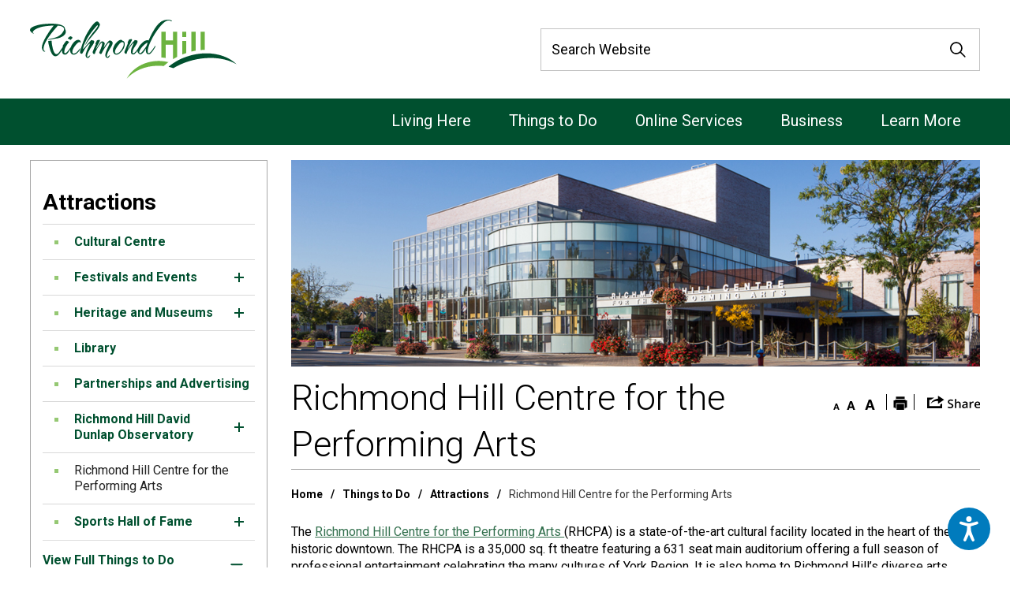

--- FILE ---
content_type: text/html; charset=utf-8
request_url: https://www.richmondhill.ca/en/things-to-do/Things-to-Do-Richmond-Hill-Centre-for-the-Performing-Arts.aspx?_mid_=725
body_size: 39659
content:

<!DOCTYPE html>
<html lang="en" xml:lang="en" xmlns="http://www.w3.org/1999/xhtml">
<head>
<meta http-equiv="Content-Type" content="text/html; charset=utf-8">

<script type="text/javascript">
   

    var esol_ico_width = 0;

    try {
        esol_ico_width = window.innerWidth
            || document.documentElement.clientWidth
            || document.body.clientWidth;
    } catch (err) { }

    var iCreateObject =
    {
        isSiteInICreateMode: "False".toLowerCase() == "true",
        isSiteInDebugMode: "False".toLowerCase() == "true",
        lang: "en",
        isIe8: false,
        corpHome: "https://www.richmondhill.ca/",
        corpRoot: "/",
        gaTrackingCode: '',
        isSiteInLocalDevelopment: 'False'.toLowerCase() == "true",
        calendarUrl: 'https://calendar.richmondhill.ca/',
        newsEmergencyBannerUrl: '/Modules/NewsModule/services/getAlertBannerFeeds.ashx',
        iCreatePageId: 3774,
        iCreateHome: 'https://icreate.richmondhill.ca/',
        editorHotKey: 'ctrl_ctrl',
        isSiteInPreviewMode: 'False'.toLowerCase() == "true",
        newsFeeds: {},
        isMobile: esol_ico_width <= 767,
        iCreateTheme: ''
        , micrositeName: ''
        , micrositePath: '',
        languageResources: {"Modules_News_controls_Global_ViewMoreLinkTitle":"Click to view all","Modules_News_controls_Global_PauseAlert":"Pause","Modules_News_BlogComments_ErrorAuthorInvalidCharacters":"Comment Author include invalid characters","Common_includes_quicklinksAdvanced_Section3HeaderText":"News Centre","Modules_email_emailattachment_Instructions":"Please enter your email address, subject and message, and click the \"Send Email\" button.  If your request requires follow-up, please be sure to include your full name, day-time phone number and any relevant address information in the text of your email message.","Common_Includes_skipNavigation_SkipContentTitleText":"Skip Navigation and go to Content","Modules_News_Search_RefreshText":"Refresh","Modules_News_BlogPost_FeedLabel":"Feed","Modules_PageSubscription_GetPageSubscriptionForm_LastNameLabel":"Last Name","Modules_PageSubscription_GetPageSubscriptionForm_EmailFormatError":"Email is not in a valid email format.","Modules_News_index_BackLinkTitleText":"Back to News","Modules_News_BlogSearch_CommentsLinkAltText":"link to Comments","Modules_News_controls_EmergencyAlertBanner_AttachmentTitle":"Attachments","Modules_PageSubscription_GetPageSubscriptionForm_LastNameError":"Last Name is a required field","Modules_News_BlogPost_ItemPlaceholder":"Enter item","Modules_AtoZ_BackToTop":"Back to Top","Modules_News_BlogComments_SubmitText":"Submit","Modules_search_hosted_OccurrencesText":"\u003cstrong\u003eoccurrences\u003c/strong\u003e:","Modules_Contact_Controls_BasicSearch_SearchFormLegend":"Search","Modules_News_BlogComments_ErrorAuthorBlank":"Comment Author must not be blank","Modules_email_Global_SubmitTitleText":"Click to Send Email","Modules_AtoZ_BackToTopTitleText":"Click to go Back To Top","Modules_News_Global_NewPostLinkTitle":"New Post","Modules_search_controls_Global_PlaceHolderText":"Search","Modules_email_emailattachment_NoIdError":"No Id has been specified please try again...","Modules_News_Global_RelatedPhotosText":"Related Photos","Modules_search_hosted_BasicSearchLabelText":"Basic Search","Modules_email_emailattachment_ErrorName":"Your name is required.","Common_Includes_popups_footerPopupCalendarC_Zone2Title":"Programs","Modules_News_BlogPost_PostText":"Post","Common_Includes_popups_footerPopupCalendarC_Zone1Title":"Events","Modules_News_Global_AttachmentIconAlt":"Attachment icon","Modules_News_BlogPost_ContactEmailLabel":"Contact Email","Common_Includes_headInterior_TableScrollMessage":"Scroll right to view complete table","Modules_News_Global_AttachmentsHeading":"Attachments","Modules_PageSubscription_controls_pageSubscriptionButton_ButtonText":"Subscribe to this Page","Common_includes_facebookTicker_FacebookTitleText":"Link to Twitter","Common_Includes_IdLikeToDropdown_IdLikeToText":"I want to...","Modules_News_BlogPost_ImagesLabel":"Images (Image types allowed: PNG, JPEG, BMP, GIF)","Common_includes_quicklinksAdvanced_Section5ImageAltText":"Locate a Facility Image","Modules_Calendar_controls_Global_ViewAllTitleText":"View All Events","Modules_News_Search_PageNumberText":"Page Number","Modules_PageSubscription_GetPageSubscriptionForm_FormTitleText":"Subscribe to","Modules_News_BlogSearch_ArchiveHeaderText":"Archive","Modules_PageSubscription_GetPageSubscriptionForm_FirstNameLabel":"First Name","Modules_PageSubscription_GetPageSubscriptionForm_FirstNameError":"First Name is a required field","Modules_News_BlogPost_AttachmentLabel":"Attachments (Document types allowed: PDF, DOC, DOCX, XLS, XLSX)","Common_scripts_youTubePlayer_DescriptionTitleText":"Description","Modules_email_Global_CharactersRemaining":"characters left","Modules_News_Search_SearchBoxPlaceholder":"Search News...","Common_Includes_twitterFeed_ViewAllTitleText":"Link to Twitter","Modules_PDFBuilder_AddButtonText":"Add to Report","Common_Layouts_Homepage_TwitterFeedText":"Latest Tweets","Modules_News_BlogComments_CommentText":"Comment","Common_error_ErrorText":"Error","Common_Layouts_Global_MainMenuButton":"Menu","Common_includes_socialLinks_FollowUsText":"Follow Us","Modules_email_Global_SubmitText":"Send Email","Modules_email_emailattachment_AttachmentDelete":"Remove attached file","Common_Includes_IdLikeToDropdownMega_ViewAllText":"View All..","Modules_News_BlogPost_CancelText":"Cancel","Modules_News_BlogComments_CommentPluralText":"Comments","Modules_search_controls_search_SearchButtonAlt":"Go!","Common_scripts_youTubePlayer_TitleText":"Title","Modules_Contact_Controls_BasicSearch_SearchResultsHeading":"Search Results","Modules_Contact_Controls_PhoneDirectory_DialLinkTitleText":"Click to dial","Common_Layouts_Global_PauseText":"Pause","Modules_Contact_Controls_PhoneDirectory_CollapseAllText":"Collapse All","Modules_email_Global_CloseWindowText":"Close this Window","Modules_News_confirm_ErrorMessage":"Unfortunately an error has occured while processing your confirmation. \u003cbr /\u003e We apologize for the inconvenience.","Modules_News_controls_Global_ErrorFeed":"An error occurred - Unable to pull content","Modules_News_BlogComments_DislikeText":"Dislike","Modules_News_BlogComplete_BackToItemText":"Back to Item","Common_Layouts_Global_LogoAltText":"Richmond Hill Logo","Common_Includes_mobileSubNavContainer_SubNavTitle":"More in this Section...","Modules_News_Blog_BackLinkTitleText":"Back to Blogs","Modules_email_emailattachment_ErrorCaptcha":"Please select the \"I\\\u0027m not a robot\" button and try again.","Modules_News_BlogSearch_PostListTitle":"Latest Posts","Modules_search_hosted_BasicSearchPanelTitle":"Basic Search","Modules_email_emailattachment_ErrorMessage":"Invalid message. Your message should contain at least 1 character and no more than 2000.\\r\\nYou have entered","Modules_Polling_GetCurrentPoll_SubmitPollText":"Vote Now!","Modules_email_MailTo_NameLabel":"Your Name","Common_Includes_Actions_PrintPage":"Print This Page","Common_includes_quicklinksAdvanced_Section6HeaderText":"Contact Us","Modules_News_BlogPost_ErrorInvalidImage":"is not a valid image file.","Modules_Polling_PollFeedError":"Unable to pull Poll data","Common_Includes_IdLikeTo_ViewAllTitleText":"View More for","Common_Includes_LocateFacility_ViewAllText":"View All...","Modules_search_hosted_NoResults":"No Search Results","Modules_News_BlogSearch_SearchHeaderText":"Search","Common_scripts_responsiveScripts_MainNavToggleText":"Toggle section","Modules_News_index_RSSAltText":"Open new window to subscribe via RSS","Common_Includes_FooterNav_DesignedByText":"Designed by eSolutionsGroup","Common_Includes_mobileDropdown_CloseIconAltText":"Close menu icon","Modules_email_MailTo_RecipientEmailLabel":"Recipient Email","Modules_AtoZ_JavascriptDisabled":"\u003cp\u003eJavaScript Disabled. \u003c/p\u003e\u003cp\u003ePlease enable JavaScript to view this content.\u003c/p\u003e","Modules_News_BlogPost_ErrorMaxAttachments":"You have reached the maximum number of attachments allowed","Modules_search_hosted_SortByRelevence":"relevance","Modules_ChartingModule_ChartError":"An error occurred retrieving the chart","Modules_News_Global_BackToSearchTitle":"Link back to search page","Common_Includes_IdLikeToDropdownMega_IdLikeToText":"I\u0027d Like To...","Modules_News_BlogComments_CommentLabel":"Comment (maximum of 500 characters)","Modules_AtoZ_controls_AtoZBar_TitleText":"A to Z Listing","Modules_News_Global_TwitterShareText":"Tweet","Modules_News_BlogPost_Expiration90":"90 days","Modules_News_BlogPost_Expiration15":"15 days","Modules_News_BlogPost_Expiration30":"30 days","Modules_News_BlogPost_Expiration60":"60 days","Common_Login_ForgotPasswordText":"Forgot Password?","Modules_Calendar_controls_CalendarSocialTab_TitleText":"Events Calendar","Common_Includes_GoogleTranslate_GoogleTranslate_Text":"Translate","Modules_search_hosted_FindResultsText":"Find Results","Modules_News_BlogComments_CommentHeadingText":"Post a Comment","Modules_Calendar_controls_Global_NoEventsText":"No Events","Modules_News_controls_BrowserAlertBanner_CloseText":"Close Browser Alert Banner","Modules_email_emailattachment_EmailError":"We were unable to send your email at this time please try again later.","Modules_Contact_controls_PhoneDirectory_ExpandContactText":"Expand bullet for","Modules_email_MailTo_ValidationHeaderText":"The following errors require your immediate attention:","Modules_email_emailattachment_EmailLabel":"Your email Address","Modules_News_BlogPost_NewPostHeadingText":"New Post","Common_includes_quicklinksAdvanced_Section4TitleText":"Attend an Event","Common_idliketo_IdLikeToText":"I\u0026apos;d Like To...","Common_Includes_subNavTrigger_Text":"Menu","Modules_Calendar_controls_Global_FeedErrorText":"An error occured","Common_includes_facebookTicker_ErrorText":"An error occurred - Unable to pull content","Modules_search_controls_search_SearchButtonText":"Go!","Modules_Polling_PollResults_VotesLabel":"Votes","Modules_News_Search_NextPageText":"Go to next page","Modules_News_BlogComments_NameLabel":"Name","Modules_News_confirm_SuccessMessage":"Thank you for confirming your subscription; you will now receive our news items directly in your inbox.","Common_Includes_SocialMediaPlugin_PostedText":"Posted:","Modules_Calendar_controls_miniCalendar_PrevText":"View previous month","Modules_search_hosted_SearchAll":"Show Results for All Sites","Modules_Contact_Controls_BasicSearch_KeywordLabel":"Keyword","Common_Includes_IdLikeToDropdownMega_IdLikeToLinkTitleText":"View our I\u0027d Like To... page","Common_includes_quicklinksAdvanced_Section5HeaderText":"Locate a Facility","Modules_News_BlogPost_NamePlaceholder":"Your name","Modules_News_Global_BackToSearchText":"Back to Search","AriaLabel_Modules_PhotoGallery_PauseUnpause":"Pause / Unpause","Modules_email_MailTo_CommentsLabel":"Comments","AriaLabel_Modules_PhotoGallery_PreviousArrow":"Go to previous image","Modules_email_emailattachment_ErrorMessageAfterText":"character(s)","Modules_News_BlogSearch_CommentsText":"Comments","Modules_ChartingModule_DataSeriesColTitle":"Name","Modules_Contact_Controls_CategoryAtoZ_LetterLinkTitle":"Jump to","Modules_Contact_Controls_BasicSearch_SearchButtonText":"Search","Modules_News_BlogPost_SubscribeButtonText":"Subscribe to Blog","Modules_Calendar_controls_Global_EventLinkTitleText":"View event","Modules_News_Search_LastPageText":"Go to last page","Modules_News_BlogPost_ContactNameLabel":"Contact Name","Common_includes_quicklinksAdvanced_Section5TitleText":"Locate a Facility","Modules_News_Services_getTopFiveBlogs_NoBlogText":"No Blogs","Modules_search_hosted_PagingNext":"Next","Modules_search_hosted_PagingText":"Viewing {0} to {1} of {2} results","Common_Includes_subNavTrigger_IconAltText":"Show or hide navigation","Modules_PageSubscription_GetPageSubscriptionForm_EmailLabel":"Email Address","Modules_PageSubscription_GetPageSubscriptionForm_EmailError":"Email is a required field","Modules_News_Search_AccordionOpenCloseText":"Expand/Minimize","Modules_News_controls_Global_PauseAlertTitleText":"Pause Alert","Common_Includes_socialCornerLinks_IconImageAltText":"Social Corner icon","Common_includes_quicklinksAdvanced_Section2HeaderText":"Stay Informed","Modules_News_BlogPost_ContactPhoneLabel":"Contact Phone","Common_includes_twitterTicker_TwitterTitleText":"Link to Twitter","Modules_News_BlogPost_ErrorCreatingBlog":"Error occurred while creating blog item.","Modules_News_BlogPost_SubmitText":"Submit","Common_includes_quicklinksAdvanced_Section3TitleText":"News Centre","Modules_email_MailTo_ErrorYourEmailInvalid":"Sender email is invalid","Modules_News_BlogPost_DescriptionLabel":"Description","Modules_News_Search_ReadMoreText":"Read More","Modules_News_BlogPost_ErrorInvalidDocument":"is not a valid document file.","Modules_search_hosted_ClearButtonText":"Clear","Modules_Polling_GetCurrentPoll_ViewPollResultsTitleText":"Click to View Results","Modules_PDFBuilder_PrintButtonTitleText":"Click to review, download and print report","Modules_News_BlogPost_PostingExpirationLabel":"Expiration Date","Common_Includes_socialMediaPlugin_TwitterViewAllText":"View Twitter Page...","Modules_Polling_PollResults_BackText":"Back","Modules_search_hosted_KeywordAllText":"with \u003cstrong\u003eall of the words\u003c/strong\u003e:","Modules_email_emailattachment_ErrorFileTooLarge":"File Size exceeds {0}MB file limit...","Modules_News_Search_ReadMoreTitleText":"Read More","Modules_search_hosted_KeywordExactText":"with the \u003cstrong\u003eexact phrase\u003c/strong\u003e:","Common_Includes_Actions_TextDecrease":"Decrease text size","Common_includes_quicklinksAdvanced_Section4HeaderText":"Attend an Event","Common_Includes_IdLikeTo_ViewAllLinkText":"View More...","Modules_News_BlogComments_LikeText":"Like","Modules_News_BlogPost_ContactEmailPlaceholder":"Enter email","Modules_News_Search_PageConnectorText":"of","Modules_News_BlogPost_ErrorFileReaderNotSupport":"This browser does not support HTML5 FileReader.","Common_includes_quicklinksAdvanced_Section2ImageAltText":"Stay Informed Image","Common_Includes_Share_ShareImageAlt":"Share This Page","Modules_News_controls_Global_JavascriptDisabledText":"JavaScript is disabled. Please enable JavaScript to view this content.","Modules_News_BlogComments_ErrorCaptcha":"Google Authentication (I\u0027m not a robot) must be checked.","Modules_News_controls_NewsSocialTab_HeaderLinkTitleText":"News","Modules_News_BlogSearch_ArchiveMonthPlaceholderText":"Select Month","Common_Includes_subFooter_TwitterPauseText":"Pause","Modules_email_MailToTemplate_TemplateText":"{5} ({0}) has sent you information from the \u003ca href=\u0027{1}\u0027\u003e{2}\u003c/a\u003e website.\u003cbr /\u003e\u003cbr /\u003e\r\n\u003cb\u003eMessage:\u003c/b\u003e\u003cp style=\u0027padding: 20px;\u0027\u003e{3}\u003c/p\u003e","Modules_News_BlogComments_ReplyTitleText":"Click to reply","Modules_Contact_Controls_PhoneDirectoryWithPhoto_NoImageAltText":"No image to display","Modules_Polling_GetCurrentPoll_ErrorNoOptionSelected":"Please select an option","Modules_News_Global_NoResults":"No Results Found","Common_Includes_interiorQuicklinks_QuickLinksTitle":"Quick Links","Modules_News_controls_Global_BrowserAlertBannerCloseText":"Close Old Browser Notification","Modules_search_hosted_KeywordAnyText":"with \u003cstrong\u003eat least one\u003c/strong\u003e of the words:","Modules_Polling_GetCurrentPoll_SubmitPollTitleText":"Click to Vote Now!","Modules_email_MailTo_ErrorYourEmailRequired":"Sender email is a required field","Modules_News_BlogPost_ItemLabel":"Item","Modules_search_hosted_AdvancedSearchText":"Advanced Search","Modules_News_BlogPost_ErrorNoCategory":"Category must be selected","Modules_Feedback_FeedbackText":"Feedback","Modules_News_Global_ErrorArticleNotFound":"The item you are looking for either doesn\u0027t exist or has been removed from the site. Sorry for the inconvenience.","Modules_AtoZ_SameWindowText":"View our","Modules_News_BlogPost_ErrorFileTooBig":"file size is over 1MB.","Modules_News_BlogPost_CategoryLabel":"Category","Modules_Polling_GetCurrentPoll_ErrorAlreadySubmitted":"You have already submitted a response to this poll!","Modules_email_emailattachment_EmailTemplate":"{0}{0}-------------------------------------{0}Origin: {1}{0}-------------------------------------{0}{0}This email was sent to you by {2} through {3}.","Modules_News_Global_PostedDateText":"Posted on","Common_Includes_Actions_Email":"Email This Page","Modules_News_controls_Global_NextAlertTitleText":"Next Alert","Modules_News_controls_BrowserAlertBanner_Message":"It appears you are trying to access this site using an outdated browser.  As a result, parts of the site may not function properly for you.  We recommend updating your browser to its most recent version at your earliest convenience.","Common_Layouts_Interior_RelatedLinksText":"Related Links","Common_Layouts_Global_MainMenuClose":"Close main menu","Common_includes_quicklinksAdvanced_Section6TitleText":"Contact Us","Modules_PageSubscription_GetPageSubscriptionForm_SubscribeText":"Subscribe","Common_includes_quicklinksAdvanced_Section1SubHeaderText":"You spoke, we acted...","Modules_Calendar_controls_Global_LoadingText":"Loading","Modules_News_BlogComments_CategoryText":"Category","Modules_News_Search_SearchButtonTitleText":"News Search","Modules_Calendar_controls_miniCalendar_MonthTitleText":"View","Common_scripts_icrtTicker_PlayText":"Play","Common_includes_quicklinksAdvanced_Section1HeaderText":"Get Involved","Modules_Contact_Controls_PhoneDirectoryWithPhoto_EditButtonText":"Edit","Modules_News_Search_SearchBoxTitle":"Search News","Modules_News_BlogPost_NameLabel":"Name","Modules_Polling_PollResults_ChoiceLabel":"Choice","Modules_email_emailattachment_NameLabel":"Your Name","Modules_email_scripts_DisabledMessage":"Sorry, email is disabled within iCalendar or iBlog generated pages","Common_Includes_subFooter_TwitterFeedTitleText":"Recent Tweets","Modules_email_emailattachment_AttachmentDeleteText":"Remove","Modules_PageSubscription_Global_CloseText":"Close","Modules_PDFBuilder_AddLinkTitleText":"Click to add this page to the report","Modules_search_hosted_ShowText":"Show","Modules_News_controls_Global_LoadingText":"Loading...","Modules_News_controls_Global_NextAlertText":"Next","AriaLabel_Common_GoogleTranslate":"Google Translate Widget","Modules_News_BlogComments_ErrorCommentBlank":"Comments must not be blank.","Common_Includes_skipNavigation_SkipContentText":"Skip to Content","Common_Includes_subFooter_TwitterIconAltText":"Twitter logo","Modules_email_emailattachment_ErrorInvalidEmail":"Invalid email address.","Modules_email_MailTo_ErrorEmailRequired":"Recipient email is a required field","Modules_News_BlogComments_PostedBy":"Posted By","Modules_News_BlogSubmitSuccess_BackText":"Back","Modules_email_emailattachment_EmailSuccess":"Your email has been sent...","Modules_email_MailTo_ErrorSendingEmail":"Could not send email","Modules_search_hosted_OccurrencesAnywhere":"anywhere in the page","Common_Layouts_Global_LogoLinkText":"Click to return to the homepage","Modules_search_hosted_OccurrencesUrl":"in the URL of the page","Modules_News_controls_Global_PreviousAlertText":"Previous","Modules_email_MailTo_Instructions":"To email this page, fill in the form below and click the \u003cem\u003eSend Email\u003c/em\u003e button","Modules_search_hosted_KeywordExcludeText":"\u003cstrong\u003ewithout\u003c/strong\u003e the words:","Common_Includes_footerSitemap_ViewAllLinkText":"View All...","Common_Includes_Share_EmailText":"Email","Common_Includes_mobileNav_MenuIconAltText":"Main menu icon","Common_includes_quicklinksAdvanced_Section1TitleText":"Get Involved","Modules_News_BlogSearch_SearchText":"Search","Modules_email_emailattachment_AttachmentAdd":"Add attachment","Modules_AtoZ_controls_AtoZBar_LinkTitleText":"a to z","Common_Includes_Share_ShareProviderImageAlt":"Open new window to share this page via","Common_includes_twitterTicker_ErrorText":"An error occurred - Unable to pull content","Common_includes_quicklinksAdvanced_Section1ImageAltText":"Get involved image","Modules_News_BlogSearch_SearchPlaceholderText":"What are you looking for?","Modules_News_BlogComplete_ThankYouMessage":"Thank you for submitting your comments.","Common_sitemap_SiteMapText":"Sitemap","Modules_search_hosted_OccurrencesTitle":"in the title of the page","Modules_search_hosted_PagingPrevious":"Previous","Modules_email_emailattachment_MessageLabel":"Your Message","Modules_Calendar_controls_Global_ViewAllText":"View More","Common_scripts_youTubePlayer_DescriptionText":"Created using HTML elements, videos are loaded and played from the server or Youtube.","Modules_Calendar_controls_miniCalendar_NextText":"View next month","Modules_News_BlogComments_ReplyText":"Reply","Modules_email_Global_CloseWindowTitleText":"Close this Window","Modules_News_controls_BrowserAlertBanner_AlertTitle":"Browser Compatibility Notification","Modules_search_hosted_SearchButtonText":"Search","Modules_search_hosted_SearchSiteOnly":"Show Results for This Site Only","Common_Includes_breadCrumbs_HomeText":"Home","Modules_News_BlogSubmitSuccess_SuccessMessage":"Thank you for submitting your item.","Modules_News_BlogSubmitSuccess_BackTitleText":"link back to submit a blog page","Modules_News_BlogPost_ContactNamePlaceholder":"Enter name","Modules_News_controls_Global_ViewMoreText":"View All","Modules_PageSubscription_ConfirmationDialog_TitleText":"Page Subscription Confirmation","Modules_News_Search_PageNumberTotalText":"Displaying","AriaLabel_Modules_PhotoGallery_NextArrow":"Go to next image","Modules_News_BlogPost_ErrorMaxImages":"You have reached the maximum number of images allowed","Common_Includes_Share_EmailImageAlt":"Email this page","Modules_News_Global_SubscribeText":"Subscribe","Common_Layouts_Homepage_NewsTickerTitle":"Latest News","Modules_News_controls_Global_PreviousAlertTitleText":"Previous Alert","Modules_News_Search_MonthNames":"[\u0027January\u0027, \u0027February\u0027, \u0027March\u0027, \u0027April\u0027, \u0027May\u0027, \u0027June\u0027, \u0027July\u0027, \u0027August\u0027, \u0027September\u0027, \u0027October\u0027, \u0027November\u0027, \u0027December\u0027]","Modules_email_scripts_NotSupportedMessage":"Your browser is not capable of performing this operation!","Common_Includes_popups_footerPopupCalendarA_Zone3Title":"Upcoming Events","Modules_News_controls_NewsSocialTab_HeaderText":"News","Modules_search_ResultsTitle":"Search Results","Modules_PageSubscription_GetPageSubscriptionForm_PageSubscriptionTitle":"Page Subscription","Modules_email_MailTo_YourEmailLabel":"Your Email","Common_Includes_breadCrumbs_HomeTitleText":"Homepage ","Modules_News_Global_CharacterCountLabel":"Character count","Modules_News_Global_FacebookLikeTitle":"facebook like button","Modules_email_emailattachment_BrowseTitleText":"Browse to select a file","Modules_email_emailattachment_AttachmentLabel":"Attachment","Modules_Polling_PollResults_ThankYouMessage":"Thank you for your submission!","Common_Includes_mobileDropdown_CloseLinkText":"Close menu","Common_scripts_icrtTicker_PauseText":"Pause","Modules_email_MailTo_ErrorEmailInvalid":"Recipient email is invalid","Modules_News_BlogSearch_FeaturePostsHeaderText":"Featured Posts","Common_includes_browseAloud_BrowseAloudText":"BrowseAloud","Modules_Contact_Controls_PhoneDirectory_ExpandAllText":"Expand All","Modules_search_hosted_ToggleText":"Toggle","Modules_AtoZ_LoadingMessage":"Loading...","Modules_News_Search_FirstPageText":"Go to first page","Modules_News_Global_MaxCharactersReached":"Reached maximum characters allowed","Common_includes_quicklinksAdvanced_Section2TitleText":"Stay Informed","Modules_search_hosted_ResultsTitle":"Search Results","Modules_News_controls_Global_EmergencyAlertBannerCloseText":"Close Alert Banner","Common_Includes_socialCornerLinks_LinkTitleText":"Social Corner","Modules_News_BlogComments_ErrorInvalidCharacters":"Comments include invalid characters","Modules_News_BlogSearch_CategoryHeaderText":"Feed","Modules_News_Global_SubscribeTitleText":"Click to subscribe","Modules_email_emailattachment_EmailAutoReplyBodyTemplate":"This message is to confirm receipt of your recent email to the {1}{0}{0}Thank you,{0}{1}","Common_Includes_socialMediaPlugin_TwitterViewAllTitleText":"View Our Twitter Page","Modules_PDFBuilder_AddButtonTitleText":"Click to add this page to the report","Modules_News_Global_NewPostLinkText":"New Post","Modules_News_BlogPost_PostingDateTimeLabel":"Posting Date \u0026amp; Time","Modules_Polling_PollResults_BackTitleText":"Click to go Back","Modules_News_controls_Global_PlayAlert":"Play","Modules_Polling_GetCurrentPoll_ViewPollResultsText":"View Results","Modules_email_emailattachment_SubjectLabel":"Subject","Modules_News_Global_PostedOnText":"Posted On","Modules_email_emailattachment_AttachmentMaximum":"Maximum number of attachments reached","Modules_News_BlogPost_DetailText":"Details","Modules_PageSubscription_GetPageSubscriptionForm_CaptchaError":"Please check I\u0026apos;m not a robot.","Common_Includes_Actions_TextDefault":"Default text size","Common_Layouts_Global_PauseTitle":"Pause","Common_includes_quicklinksAdvanced_Section4ImageAltText":"Attend an Event Image","Modules_News_Search_PreviousPageText":"Go to previous page","Modules_News_BlogPost_ContactPhonePlaceholder":"Enter phone","Modules_News_BlogComplete_BackToItemTitleText":"Click to go back to item","Common_pagenotfound_PageNotFoundText":"Page Not Found","Common_Includes_socialCornerLinks_Text":"Social Corner","Modules_News_controls_EmergencyAlertBanner_AttachmentLinkTitle":"Click to view","Common_Includes_twitterFeed_ErrorText":"An error occurred - Unable to pull content","Modules_PDFBuilder_PrintButtonText":"Download and Print Report","Modules_News_index_BackLinkText":"Back to Search","Common_includes_quicklinksAdvanced_Section3ImageAltText":"News Centre Image","Modules_News_BlogSearch_ItemLinkTitle":"View item","Modules_AtoZ_NewWindowText":"Open new window to view","Modules_PDFBuilder_LogoAltText":"Richmond Hill Logo","Modules_Calendar_controls_Global_JavascriptDisabled":"JavaScript is disabled. Please enable JavaScript to view this content.","Modules_Polling_GetCurrentPoll_PollNotAvailable":"Poll Not Available","Modules_News_controls_NewsFeedPlugin_PluginTitleText":"Latest News","Common_Includes_Actions_TextIncrease":"Increase text size","Common_scripts_youTubePlayer_FeedErrorText":"Error retrieving youtube feed","Modules_search_controls_search_SearchButtonTitle":"Click to view search page.","Modules_PDFBuilder_AddLinkText":"+","Common_includes_quicklinksAdvanced_Section6ImageAltText":"Contact Us","Common_Includes_mobileNav_ContactIconAltText":"Contact Us","Modules_PageSubscription_GetPageSubscriptionForm_CancelText":"Cancel","Modules_email_emailattachment_EmailAutoReplySubject":"(Automatic Reply) Thank you for contacting the ","Common_scripts_youTubePlayer_ChannelUserErrorText":"Error, the user/channel provided either was not found or has no data","Modules_Polling_PollResults_TotalLabel":"% Total","Modules_search_hosted_SortByText":"\u003cstrong\u003esort\u003c/strong\u003e by:","Common_includes_quicklinksAdvanced_Section1Icon1Alt":"Get Involved","Common_includes_quicklinksAdvanced_Section1Icon3Alt":"Get Involved","Common_includes_quicklinksAdvanced_Section1Icon2Alt":"Get Involved","Common_includes_quicklinksAdvanced_Section1Icon4Alt":"Get Involved","Modules_search_hosted_SortByDate":"date","Modules_News_BlogComments_ErrorCommentTooLong":"Comments must be less than 500 characters."}
    }

    var myStringArray = "".split(',');
    for(var i = 0; i < myStringArray.length; i++)
    {
        var mySubstring = myStringArray[i].split('|');
        iCreateObject.newsFeeds[mySubstring[0]] = mySubstring[1];
    }

    try {
        if (document.location.href.toLowerCase().indexOf('https://') == 0) {
            iCreateObject.corpHome = 'https://' + iCreateObject.corpHome.substring(8);
        }
    } catch (err) { }

    if (iCreateObject.isSiteInLocalDevelopment)
        console.log(iCreateObject);

</script>

<link rel="apple-touch-icon" sizes="57x57" href="/Common/apple-touch-icon-57x57.png">
<link rel="apple-touch-icon" sizes="60x60" href="/Common/apple-touch-icon-60x60.png">
<link rel="apple-touch-icon" sizes="72x72" href="/Common/apple-touch-icon-72x72.png">
<link rel="apple-touch-icon" sizes="76x76" href="/Common/apple-touch-icon-76x76.png">
<link rel="apple-touch-icon" sizes="114x114" href="/Common/apple-touch-icon-114x114.png">
<link rel="apple-touch-icon" sizes="120x120" href="/Common/apple-touch-icon-120x120.png">
<link rel="apple-touch-icon" sizes="144x144" href="/Common/apple-touch-icon-144x144.png">
<link rel="apple-touch-icon" sizes="152x152" href="/Common/apple-touch-icon-152x152.png">
<link rel="apple-touch-icon" sizes="180x180" href="/Common/apple-touch-icon-180x180.png">
<link rel="icon" type="image/png" href="/Common/favicon-32x32.png" sizes="32x32">
<link rel="icon" type="image/png" href="/Common/android-chrome-192x192.png" sizes="192x192">
<link rel="icon" type="image/png" href="/Common/favicon-96x96.png" sizes="96x96">
<link rel="icon" type="image/png" href="/Common/favicon-16x16.png" sizes="16x16">
<meta name="msapplication-TileColor" content="#da532c">
<meta name="msapplication-TileImage" content="/mstile-144x144.png">
<meta name="theme-color" content="#ffffff">
<meta http-equiv="Content-Style-Type" content="text/css">
<meta http-equiv="Content-Script-Type" content="text/javascript">
<meta name="viewport" content="width=device-width, initial-scale=1.0, minimum-scale=1.0, user-scalable=yes" />

<!--This is only needed if you are using the Google translate widget-->
<meta name="google-translate-customization" content="64f17b6d9cb6233b-e59f9de7b0b09f30-g4ca0816f9369ddc5-e"/>
<!--<link rel="icon" type="image/ico" href="/Common/favicon.ico">-->

<link href="https://fonts.googleapis.com/css?family=Roboto:300,400,500,700" rel="stylesheet" type="text/css">
<link href="/Common/styles/base.css?v=v3" rel="stylesheet" type="text/css" media="screen" />
<link href="/Common/styles/structure.css?v=v5" rel="stylesheet" type="text/css" media="screen" />
<link href="/Common/styles/sitecontent.css?v=v3" rel="stylesheet" type="text/css" media="screen" />
<link href="/Common/styles/navigation2024.css?v=v7" rel="stylesheet" type="text/css" media="screen" />
<link href="/Common/styles/print.css?v=v2" rel="stylesheet" type="text/css" media="print" />
<link href="/Common/styles/styles.css?v=v2" rel="stylesheet" type="text/css" media="screen" />
<link href="/Common/styles/icreate.css?v=v2" rel="stylesheet" type="text/css" media="screen" />
<link href="/Common/styles/jquery-ui.min.css" rel="stylesheet" type="text/css" media="screen" />

<link href="https://js.esolutionsgroup.ca/js/libs/media-element/2.13.2/mediaelementplayer.min.css" rel="stylesheet" type="text/css" media="screen" />
<link href="https://js.esolutionsgroup.ca/js/libs/jquery-ui/1.10.4/resources/themes/base/jquery-ui.min.css" rel="stylesheet" type="text/css" media="screen" />
 <!-- Modernizr needs to be in head to preview FOUC. Best after stylesheet references -->

<script type="text/javascript" src="/Common/scripts/modernizr.min.js"></script>

<!--[if lt IE 9]>
        <link href="/Common/styles/ie8.css" rel="stylesheet" type="text/css" media="screen" />
    <script src="http://js.esolutionsgroup.ca/js/libs/html5shiv/3.7.0/html5shiv.js"></script>
<![endif]-->

<script type="text/javascript" src="https://js.esolutionsgroup.ca/js/libs/jquery/1.11.2/jquery.min.js"></script>
<script type="text/javascript" src="https://js.esolutionsgroup.ca/js/libs/jquery-ui/1.11.2/jquery-ui.min.js"></script>
<script type="text/javascript" src="https://js.esolutionsgroup.ca/js/libs/jquery_cookie/1.4.0/jquery.cookie.min.js"></script>
<script type="text/javascript" src="https://js.esolutionsgroup.ca/js/libs/media-element/2.13.2/mediaelement-and-player.min.js"></script>
<script type="text/javascript" src="https://js.esolutionsgroup.ca/js/libs/icreate-date/1.0.0/icrt-toDateTimeString.min.js"></script>
<script type="text/javascript" src='/Common/scripts/general.js?v=v2'></script>
<script type="text/javascript" src='/Common/scripts/responsiveScripts.js?v=v4'></script>
<script type="text/javascript" src='/Common/scripts/quicklinks-dropdown.js'></script>
<script type="text/javascript" src='/Modules/email/scripts/email.js'></script>
<link href="https://js.esolutionsgroup.ca/js/libs/jquery_contextmenu/skins/1.0.0/contextMenu.min.css" rel="stylesheet" type="text/css" media="screen" />
<script type="text/javascript" src="https://js.esolutionsgroup.ca/js/libs/jquery_contextmenu/1.0.0/jquery.contextMenu.min.js"></script>
<!--[if lt IE 9]><script type="text/javascript">$(function($) { $('body').addClass('ie8'); });</script><![endif]-->

<script type="text/javascript">
     
    $(function () {
        // Drop-down lists
		
        

		if (!iCreateObject.isSiteInICreateMode) {
		    $('video,audio').mediaelementplayer({
		        // if the <video width> is not specified, this is the default
		        defaultVideoWidth: 480,
		        // if the <video height> is not specified, this is the default
		        defaultVideoHeight: 270,
		        // if set, overrides <video width>
		        videoWidth: -1,
		        // if set, overrides <video height>
		        videoHeight: -1,
		        // width of audio player
		        audioWidth: 400,
		        // height of audio player
		        audioHeight: 30,
		        // initial volume when the player starts
		        startVolume: 0.8,
		        // useful for <audio> player loops
		        loop: false,
		        // enables Flash and Silverlight to resize to content size
		        enableAutosize: true,
		        // the order of controls you want on the control bar (and other plugins below)
		        features: ['playpause', 'progress', 'current', 'duration', 'tracks', 'volume', 'fullscreen'],
		        // Hide controls when playing and mouse is not over the video
		        alwaysShowControls: false,
		        // force iPad's native controls
		        iPadUseNativeControls: false,
		        // force iPhone's native controls
		        iPhoneUseNativeControls: false,
		        // force Android's native controls
		        AndroidUseNativeControls: false,
		        // forces the hour marker (##:00:00)
		        alwaysShowHours: false,
		        // show framecount in timecode (##:00:00:00)
		        showTimecodeFrameCount: false,
		        // used when showTimecodeFrameCount is set to true
		        framesPerSecond: 25,
		        // turns keyboard support on and off for this instance
		        enableKeyboard: true,
		        // when this player starts, it will pause other players
		        pauseOtherPlayers: true,
		        // array of keyboard commands
		        keyActions: []
		    });
		
		}
    });

    function PrintScreen() {
        if (iCreateObject.isSiteInICreateMode) {
            showNAMessage();
        }
        else {
            window.print();
        }
    }

	


</script>


    <script src='/Modules/Contact/scripts/contactsV2.js' type="text/javascript"></script>

<link href="https://customer.cludo.com/css/templates/v1.1/essentials/cludo-search.min.css" type="text/css" rel="stylesheet">
<link rel="stylesheet" type="text/css" href="https://customer.cludo.com/css/overlay/cludo-search-default.min.css">
<!--[if lte IE 9]>
<script src="https://api.cludo.com/scripts/xdomain.js" slave="https://api.cludo.com/proxy.html" type="text/javascript"></script>
<![endif]-->
<link rel="stylesheet" type="text/css" href="https://js.esolutionsgroup.ca/js/libs/cludo/1.0.1/css/cludo-search.css">
<link rel="stylesheet" type="text/css" href="https://js.esolutionsgroup.ca/js/libs/cludo/1.0.1/css/cludo-search-theme.css">




<script type="text/javascript" src='/Common/scripts/jquery.matchHeight-min.js'></script>
<link rel="stylesheet" type="text/css" href="/Common/styles/iosSlider.css?v=v2" />    
<script type="text/javascript" src="https://js.esolutionsgroup.ca/js/libs/ios_slider/structure/1.3.43/jquery.iosslider.min.js"></script>
<script type="text/javascript">
    $(function() {
		if (/Android|webOS|iPhone|iPad|iPod|BlackBerry/i.test(navigator.userAgent)) {
		    $("#Share a.ShareLink").click(function (event) {
		        if (iCreateObject.isSiteInICreateMode) {
		            showNAMessage();
		        }
		        else {
		            event.preventDefault();
		            $("#Share").trigger("mouseenter");
		        }
		    });
		} 

    });
</script>


<script type="text/javascript">
    $(document).ready(function () {
        if (!iCreateObject.isSiteInICreateMode || iCreateObject.isSiteInPreviewMode) {

            var contentWidth = ($('#mainContent').width());
            var contentTable = $('#printAreaContent table');

            $('#printAreaContent table').each(function () {
                if ($(this).width() > contentWidth) {
                    $(this).wrap('<div class="tableContainer" />');
                    var wideTable = $(this).addClass('wideTable');
                }
                var wideTableContainer = $(wideTable).parent();
                $('<div class="tableContainerHead">Scroll right to view complete table</div>"').insertBefore(wideTableContainer);

            });

            $(".AccordionTrigger").on("click", function () {
                $('#printAreaContent .AccordionContent table').each(function () {
                    var width = $(this).parent(".AccordionContent").width();
                    if (width > 0 && $(this).width() > width && !$(this).hasClass("wideTable")) {
                        $(this).wrap('<div class="tableContainer" />');
                        var wideTable = $(this).addClass('wideTable');
                    }
                    var wideTableContainer = $(wideTable).parent();
                    $('<div class="tableContainerHead">Scroll right to view complete table</div>"').insertBefore(wideTableContainer);

                });
            });
        }
    });
</script>


<script type="text/javascript" src='/Common/scripts/icrtShortcut.js'></script>
<script type="text/javascript">
    if (typeof String.prototype.endsWith !== 'function') {
        String.prototype.endsWith = function (suffix) {
            return this.indexOf(suffix, this.length - suffix.length) !== -1;
        };
    }
    $(document).ready(function () {
        var redirectUrl;
        if (location.href.indexOf('/edit_') > -1) {
            redirectUrl = location.href.replace('/edit_', '/');
        } else {
            var icreateBaseUrl = 'https://icreate.richmondhill.ca/';
            if (!icreateBaseUrl.endsWith('/')) {
                icreateBaseUrl += '/';
            }
            
            redirectUrl = icreateBaseUrl + 'icreate/modules/pageeditor3/page.srv?pageId=3774';
            
        }
        $(document).icrtShortcut({
            shortcutKey: 'ctrl_ctrl',
            redirectUrl: redirectUrl
        });
    });

</script>

<title>
	
        
     
        Things to Do - Richmond Hill Centre for the Performing Arts
    
        - City of Richmond Hill
</title>
        <meta name="description" content="Information about the Richmond Hill Centre for the Performing Arts, including how to buy tickets or book an event, educational programs and seasonal events.] &lt;/" />

<meta property="dcterms.issued" content="2025-12-09T15:00:57-0500" />
<meta property="og:title" content="Richmond Hill Centre for the Performing Arts" />
<meta property="og:url" content="https://www.richmondhill.ca/en/things-to-do/Things-to-Do-Richmond-Hill-Centre-for-the-Performing-Arts.aspx" />
<meta property="og:description" content="Information about the Richmond Hill Centre for the Performing Arts, including how to buy tickets or book an event, educational programs and seasonal events.] &lt;/" />
<meta property="og:image" content="https://www.richmondhill.ca/en/resourcesGeneral/town-of-richmond-hill-building.jpg" />
<link rel="alternate" hreflang="x-default" href="https://www.richmondhill.ca/en/things-to-do/Things-to-Do-Richmond-Hill-Centre-for-the-Performing-Arts.aspx" />
<link rel="canonical" href="https://www.richmondhill.ca/en/things-to-do/Things-to-Do-Richmond-Hill-Centre-for-the-Performing-Arts.aspx" /><script type="text/javascript" src="/Common/scripts/libs/jquery_icreate_contentmanager/structure/1.5.1/daterangepicker.js"></script><script type="text/javascript" src="/Common/scripts/libs/jquery_icreate_contentmanager/structure/1.5.1/moment.min.js"></script><script type="text/javascript" src="/Common/scripts/libs/jquery_icreate_contentmanager/structure/1.5.1/jquery.contentmanager.js"></script><script type="text/javascript" src="/Common/scripts/contentInit.js"></script><script type="text/javascript" src="/Common/scripts/textSize.js"></script><link rel="stylesheet" type="text/css" media="screen" href="/Common/styles/share.css?v=v3"></link><script type="text/javascript" src="https://js.esolutionsgroup.ca/js/libs/feedback-form/structure/2.9.0/feedbackStructure.min.js"></script><script type="text/javascript" src="/Modules/Polling/PollModule.js"></script><script type="text/javascript" src="https://js.esolutionsgroup.ca/js/libs/jquery_gallery/1.2.4/jquery.gallery.min.js"></script><script type="text/javascript">$(function () {
    $(".eSolutionsGroupPhotoGalleryV2PlaceholderDiv").each(function () {
        var method = $(this).attr("method");
        var id = $(this).attr("id");
        if (id != '') {
            $(this).load(id, function () {
                $(this).find(".prev.keyboardnav").attr("aria-label", iCreateObject.languageResources["AriaLabel_Modules_PhotoGallery_PreviousArrow"]);
                $(this).find(".next.keyboardnav").attr("aria-label", iCreateObject.languageResources["AriaLabel_Modules_PhotoGallery_NextArrow"]);
                $(this).find(".pause.keyboardnav").attr("aria-label", iCreateObject.languageResources["AriaLabel_Modules_PhotoGallery_PauseUnpause"]);
                
                return method;
            })
        } else {
            $(this).html('');
        }
        $(window).load(function () {
            $(".eSolutionsGroupPhotoGalleryV2PlaceholderDiv .slider-thumbs-container").attr("aria-hidden", true);
            $(".ic-gal-button").each(function () {
                $(this).find("img").attr("alt", "");

            })
        })
    })
});</script></head>
<body>
    <!-- Google Tag Manager (noscript) -->
    <noscript>
        <iframe src="https://www.googletagmanager.com/ns.html?id=GTM-TB4NQ7J" title="Google tag manager" height="0" width="0" style="display: none; visibility: hidden"></iframe>
    </noscript>
    <!-- End Google Tag Manager (noscript) -->
    <div class='	'>
        
    
        <input type="hidden" name="FeedbackFormId" id="FeedbackFormId" value="" />
    

        <div id="uber" class='interior navTab02'>
            <header class="cf nocontent">
                
<div id="skipContentWrapper" class="nocontent">			
    <a id="skipContentLink" title="Skip Navigation and go to Content" href="#mainContent">Skip to Content</a>			
</div>
                
                
<script type="text/javascript">
    $(function () {
        if ($.cookie('seenAlertBannerStrip') != 1) {

                
            insertJsScript("head", "https://www.richmondhill.ca//common/scripts/flickity.min.js");
            insertJsScriptToElementById("scriptsContainer", "https://www.richmondhill.ca//common/scripts/flickityInit.js?v=v2");
            insertJsScriptToElementById("scriptsContainer", "https://www.richmondhill.ca//Modules/NewsModule/scripts/TopAlert.min.js?v=v4");
            }
        });
</script>
<div id="emergencyIcons" class="hide" aria-hidden="true">
    <img src="/Common/images/structure/icon-prev-emergency.svg" alt="" />
    <img src="/Common/images/structure/icon-prev-emergency-white.svg" alt="" />
    <img src="/Common/images/structure/icon-next-emergency.svg" alt="" />
    <img src="/Common/images/structure/icon-next-emergency-white.svg" alt="" />
    <img src="/Common/images/structure/icon-pause-emergency.svg" alt="" />
    <img src="/Common/images/structure/icon-pause-emergency-white.svg" alt="" />
    <img src="/Common/images/structure/icon-play-emergency.svg" alt="" />
    <img src="/Common/images/structure/icon-play-emergency-white.svg" alt="" />
    <img src="/Common/images/structure/icon-close-emergency.svg" alt="" />
    <img src="/Common/images/structure/icon-close-emergency-white.svg" alt="" />
    <img src="/Common/images/structure/icon-notice-white.svg" alt="" />
    <img src="/Common/images/structure/icon-notice-green.svg" alt="" />
    <img src="/Common/images/structure/icon-severe-white.svg" alt="" />
    <img src="/Common/images/structure/icon-severe-green.svg" alt="" />
</div>
<div id="emergencyCarousel" role="complementary" class="hide" aria-label="Top Emergency alerts">
    <div id="emergencyCarouselInnerWrapper" class="ic-container-fluid">
        <div id="emergencyCarouselInner" class="nocontent">
            <div id="emergencyCarouselItems">
                
            </div>
            <!--emergencyCarouselItems-->
            <button class="closeBtn" id="alert-close" onclick="HideEmergencyAlertStrip();" title="Close Alert Strip"></button>
        </div>
    </div>
</div>
<!--emergencyCarousel-->


                <div id="headerTop">
                    <div class="headerTop__inner">
                        <div class="headerTop__left">
                            <div id="logo" title="View our Homepage">

                                
<p id="defaultLogo">
    <a href="/en/index.aspx" title="Click to go back Home">
        <img src="/en/images/structure/logo.svg" alt="City of Richmond Hill Logo">
    </a>
</p>

                                
    
                            </div>
                            
<script type="text/javascript">
    var _element = $('#logo');
    _title = _element.attr('title');

    if(($('div#logo img').length) || ($('div#logo').has('div.eSolutionsGroupPhotoGalleryV2PlaceholderDiv').length)) {
        if (iCreateObject.isSiteInICreateMode) {
            _element.css('background','none');
        }
        else{
            _element.addClass('hasImage');
        }
    }
    else {
        if (iCreateObject.isSiteInICreateMode && !iCreateObject.isSiteInPreviewMode) {
            _element.removeClass('hasImage');
            imgsrc = '/en/images/structure/logo.svg';
            var title = _title;
            var url = '/en/index.aspx';
            var target = "_self";
            _element.css("background", "url(" + imgsrc + ") no-repeat 0px 0px #FFFFFF").css("height","89px").css("width", "250px").css("background-size","contain").attr("title", jQuery.trim(title) != "" ? title : _title);
            if (url != '' && !iCreateObject.isSiteInICreateMode || iCreateObject.isSiteInPreviewMode) {
                _element.attr("onclick", "javascript:window.open('" + url + "','" + target + "');");
            }
        }        
    }
  </script>
                            <h1 class="assistiveTech-only">City of Richmond Hill</h1>
                            
<div class="mobileNav" aria-label="Mobile Nav">
    <!--displayed only for smaller viewports-->
    <button class="searchTrigger" title="Click to open search" aria-expanded="false">Search</button>
    <button class="menuTrigger" title="Mobile Main Navigation Trigger" aria-expanded="false" aria-label="Button to open mobile main navigation">
        <span></span>
        <span class="triggerText"></span>
    </button>
</div>

                        </div>

                        <div class="headerTop__right">
                             

<div class="searchContainer">
    <link href="https://customer.cludo.com/css/overlay/cludo-search-default.min.css" rel="stylesheet" type="text/css" media="screen">
    <div class="search cludo-search_autocomplete" id="search-box" role="search" aria-label=""Recherche sur un site"">
        <input type="search" name="search" class="searchInput" placeholder="Search Website" aria-label="Search Website" title="Enter search keywords"  />
        <button type="submit" value="Search" class="Btn searchButton" ><span class="icon-search" aria-hidden="true"></span><span class="ic-sr-only">Search</span></button>
    </div>
</div>
                        </div>
                    </div>
                </div>
                <div id="headerBottom">
                    <div class="headerBottom__inner cf">
                         

<nav id="mainNav" aria-label="Main Navigation" class="">
<ul id="nav" class=""><li id="navTab01"><a title="View our Our Services page" href="#" class="mainNavItem hasChildren">Living Here</a><div class="dropDownContainer" aria-label="Living Here menu"><div class="dropdown dropdownLeft"><ul><li><a title="View our Garbage and Recycling page" href="/en/living-here/Garbage-and-Recycling.aspx" class="dFeaturedLink"><img alt="" src="/en/resourcesGeneral/menuicons/Landing-Page_Garbage-and-Recycling.svg" /><div><p class="dFeaturedLink__title">Garbage and Recycling</p><p class="dFeaturedLink__description">Information for residents about the garbage and recycling services at your home or building. </p></div></a></li><li><a title="" href="https://www.richmondhill.ca/Modules/Facilities/Index.aspx" class="dFeaturedLink"><img alt="" src="/en/resourcesGeneral/menuicons/Landing-Page_Parks-Trails-and-Facilities-Directory.svg" /><div><p class="dFeaturedLink__title">Parks, Trails and Facilities Directory </p><p class="dFeaturedLink__description">Find Community Centres, trails and other City amenities near you.</p></div></a></li></ul></div><div class="dropdown__outer"><ul class="dropdown"><li><span>Home and Property</span><ul><li><a title="View our Animal Services page" href="/en/living-here/Animal-Services.aspx" class="">Animal Services</a></li><li><a title="View our By-laws page" href="/en/living-here/By-laws.aspx?_mid_=476" class="">By-laws</a></li><li><a title="View our Garbage and Recycling page" href="/en/living-here/Garbage-and-Recycling.aspx" class="">Garbage and Recycling</a></li><li><a title="View our Notice of Claim page" href="/en/living-here/notice-of-claim.aspx" class="">Notice of Claim</a></li><li><a title="View our Trees and Yards page" href="/en/learn-more/Find-or-Learn-About-Trees-and-Yards.aspx?_mid_=611" class="">Trees and Yards</a></li><li><a title="View our Water Services page" href="/en/living-here/Water-Services.aspx" class="">Water Services</a></li><li><a title="View our Windrow Clearing Program page" href="/en/living-here/windrow-clearing-program.aspx" class="">Windrow Clearing Program</a></li></ul></li><li><span>Roads &amp; Sidewalks</span><ul><li><a title="View our Parking page" href="/en/learn-more/Find-or-Learn-About-Parking.aspx" class="">Parking</a></li><li><a title="View our Snow Clearing page" href="/en/living-here/Snow-Removal.aspx" class="">Snow Clearing</a></li><li><a title="View our Transportation and Roads page" href="/en/living-here/Transportation-and-Roads.aspx" class="">Transportation and Roads</a></li><li><a title="View our Walking and Cycling page" href="/en/things-to-do/Walking-and-Cycling.aspx?_mid_=21911" class="">Walking and Cycling</a></li><li><a title="View our Winter Maintenance page" href="/en/winter-maintenance.aspx" class="">Winter Maintenance</a></li></ul></li><li><span>Community Resources</span><ul><li><a title="View our Accessing City Records and Information page" href="/en/living-here/Freedom-of-Information.aspx" class="">Accessing City Records and Information</a></li><li><a title="View our City of Richmond Hill e-Newsletter page" href="/en/living-here/city-of-richmond-hill-newsletter.aspx" class="">City of Richmond Hill e-Newsletter</a></li><li><a title="View our Cooling Centres page" href="/en/living-here/Cooling-Centres.aspx" class="">Cooling Centres</a></li><li><a title="View our Fee Assistance page" href="/en/learn-more/Fee-Assistance.aspx" class="">Fee Assistance</a></li><li><a title="View our Holiday Donation Drive page" href="/en/things-to-do/holiday-donation-drive.aspx" class="">Holiday Donation Drive</a></li><li><a title="View our Holiday Service Schedule page" href="/en/living-here/holiday-service-schedule.aspx" class="">Holiday Service Schedule</a></li><li><a title="View our How Can We Help You page" href="/en/living-here/How-Can-We-Help-You.aspx" class="">How Can We Help You</a></li><li><a title="View our Access Richmond Hill Portal" href="https://accessrh.richmondhill.ca/s/" class="">Report It</a></li><li><a title="View our Warming Centres page" href="/en/living-here/Warming-Centres.aspx" class="">Warming Centres</a></li></ul></li><li><span>Emergency Services</span><ul><li><a title="View our Emergency Services page" href="/en/living-here/Emergency-Services.aspx" class="">Emergency Services</a></li><li><a title="View our Fire and Emergency Services page" href="/en/living-here/Our-Services-Fire-and-Emergency-Services.aspx" class="">Fire and Emergency Services</a></li><li><a title="View our Sewer Backups page" href="/en/living-here/Sewer-Backups.aspx?_mid_=593" class="">Sewer Backups</a></li></ul></li></ul></div></div></li><li id="navTab02" class="current"><a title="View our Things to Do page" href="#" class="mainNavItem hasChildren current">Things to Do</a><div class="dropDownContainer" aria-label="Things to Do menu"><div class="dropdown dropdownLeft"><ul><li><a title="View our Recreation page" href="/en/things-to-do/recreation.aspx" class="dFeaturedLink"><img alt="" src="/en/resourcesGeneral/menuicons/Landing-Page_Recreation.svg" /><div><p class="dFeaturedLink__title">Recreation </p><p class="dFeaturedLink__description">Recreational programs for all ages, fitness classes, memberships and more.</p></div></a></li><li><a title="" href="/en/arts-and-culture.aspx" class="dFeaturedLink"><img alt="" src="/en/resourcesGeneral/menuicons/Landing-Page_Arts-and-Culture.svg" /><div><p class="dFeaturedLink__title">Arts and Culture </p><p class="dFeaturedLink__description">Explore a variety of art workshops, theatre shows, heritage and other cultural opportunities.</p></div></a></li></ul></div><div class="dropdown__outer"><ul class="dropdown"><li><span>Programs and Facilities</span><ul><li><a title="View our Adults 55+ page" href="/en/older-adults.aspx" class="">Adults 55+</a></li><li><a title="View our Birthday Party Packages page" href="/en/things-to-do/Birthday-Party-Packages.aspx" class="">Birthday Party Packages</a></li><li><a title="View our Educational Programs and Field Trips page" href="/en/things-to-do/teach.aspx" class="">Educational Programs and Field Trips</a></li><li><a title="View our Facilities and Sports Fields page" href="/en/things-to-do/Facilities-and-Sports-Fields.aspx" class="">Facilities and Sports Fields</a></li><li><a title="View our Get Active page" href="/en/things-to-do/Get-Active.aspx" class="">Get Active</a></li><li><a title="View our Get Involved page" href="/en/things-to-do/Get-Involved.aspx" class="">Get Involved</a></li><li><a title="View our Fitness page" href="/en/things-to-do/Fitness.aspx" class="">Fitness</a></li><li><a title="View our M.L. McConaghy Centre page" href="/en/things-to-do/ml-mcconaghy-centre.aspx" class="">McConaghy Centre</a></li><li><a title="View our School Break Programs page" href="/en/things-to-do/school-break-camps-and-programs.aspx" class="">School Break Programs</a></li><li><a title="View our Skating page" href="/en/things-to-do/Skating.aspx" class="">Skating</a></li><li><a title="View our Summer Camp page" href="/en/summer-camp.aspx" class="">Summer Camp</a></li><li><a title="View our Swimming page" href="/en/things-to-do/Swimming.aspx" class="">Swimming</a></li></ul></li><li><span>Attractions</span><ul><li><a title="View our Cultural Centre page" href="/en/things-to-do/cultural-centre.aspx" class="">Cultural Centre</a></li><li><a title="View our Festivals and Events page" href="/en/things-to-do/events.aspx" class="">Festivals and Events</a></li><li><a title="View our Heritage and Museums page" href="/en/learn-more/Heritage-and-Museums.aspx" class="">Heritage and Museums</a></li><li><a title="View our Library page" href="/en/things-to-do/Library.aspx" class="">Library</a></li><li><a title="View our Partnerships and Advertising page" href="/en/things-to-do/Advertising-and-Sponsorship.aspx" class="">Partnerships and Advertising</a></li><li><a title="View our Richmond Hill David Dunlap Observatory page" href="/en/david-dunlap-observatory.aspx" class="">Richmond Hill David Dunlap Observatory</a></li><li><a title="View our Richmond Hill Centre for the Performing Arts page" href="/en/things-to-do/Things-to-Do-Richmond-Hill-Centre-for-the-Performing-Arts.aspx" class="">Richmond Hill Centre for the Performing Arts</a></li><li><a title="View our Sports Hall of Fame page" href="/en/things-to-do/Sports-Hall-of-Fame.aspx" class="">Sports Hall of Fame</a></li></ul></li><li><span>Get Outdoors</span><ul><li><a title="View our Community Tree Planting and Stewardship Events page" href="/en/things-to-do/Community-Stewardship-Program-and-Tree-Planting.aspx?_mid_=1138" class="">Community Tree Planting and Stewardship Events</a></li><li><a title="View our Outdoor Activities page" href="/en/things-to-do/Outdoor-Activities.aspx" class="">Outdoor Activities</a></li><li><a title="View our Parks, Trails and Natural Areas page" href="/en/things-to-do/Parks-Trails-and-Natural-Areas.aspx" class="">Parks, Trails and Natural Areas</a></li><li><a title="View our Splash Pads page" href="/en/things-to-do/Things-to-Do-Splash-Pads.aspx" class="">Splash Pads</a></li><li><a title="View our Tennis and Pickleball page" href="/en/things-to-do/tennis.aspx" class="">Tennis and Pickleball</a></li></ul></li></ul></div></div></li><li id="navTab03"><a title="View our Register, Apply or Pay page" href="#" class="mainNavItem hasChildren">Online Services</a><div class="dropDownContainer" aria-label="Online Services menu"><div class="dropdown dropdownLeft"><ul><li><a title="View our Applications, Permits and Licenses" href="https://www.richmondhill.ca/en/register-apply-or-pay/Applications-Licences-and-Permits.aspx" class="dFeaturedLink"><img alt="" src="/en/resourcesGeneral/menuicons/Landing-Page_Applications-Licences-and-Permits.svg" /><div><p class="dFeaturedLink__title">Applications, Permits and Licenses </p><p class="dFeaturedLink__description">Looking for a specific application, permit or license? Find them here. </p></div></a></li><li><a title="View our Parking page" href="/en/find-or-learn-about/Find-or-Learn-About-Parking.aspx" class="dFeaturedLink"><img alt="" src="/en/resourcesGeneral/menuicons/Landing-Page_Parking.svg" /><div><p class="dFeaturedLink__title">Parking</p><p class="dFeaturedLink__description">Learn more about parking by-laws, regulations, permits and more.</p></div></a></li></ul></div><div class="dropdown__outer"><ul class="dropdown"><li><span>Your Property</span><ul><li><a title="View our Building Inspections page" href="/en/online-services/Building-Inspections.aspx" class="">Building Inspections</a></li><li><a title="View our Healthy Yards, Plant Kits, and Rain Barrels page" href="/en/learn-more/Trees-and-Yards-Healthy-Yards.aspx?_mid_=714" class="">Healthy Yards, Plant Kits, and Rain Barrels</a></li><li><a title="View our How to Pay Your Water Bill page" href="/en/online-services/How-to-Pay-Your-Water-Bill.aspx" class="">How to Pay Your Water Bill</a></li><li><a title="View our Large Appliance and Metal Goods Collection page" href="https://eservices.richmondhill.ca/appliance" class="" target="_blank" rel="noopener noreferrer">Large Appliance and Metal Goods Collection</a></li><li><a title="View our Miscellaneous Invoice Payment Form" href="https://forms.richmondhill.ca/Finance/Miscellaneous-AR-invoice-payment?_mid_=21716" class="">Pay Your Miscellaneous Invoice Online</a></li><li><a title="View our Property Taxes page" href="/en/online-services/Property-Taxes.aspx" class="">Property Taxes</a></li><li><a title="View our Tax Assistance Programs page" href="/en/online-services/Tax-Assistance-Programs.aspx" class="">Tax Assistance Programs</a></li></ul></li><li><span>Licences and Certificates</span><ul><li><a title="View our Birth and Death Certificates page" href="/en/online-services/Birth-and-Death-Certificates.aspx" class="">Birth and Death Certificates</a></li><li><a title="View our Business Licence page" href="/en/online-services/Register-Apply-or-Pay-Business-Licence.aspx" class="">Business Licence</a></li><li><a title="View our Letter of Greeting from Mayor Request page" href="/en/online-services/Letter-of-Greeting-from-Mayor-Request.aspx" class="">Letter of Greeting from Mayor Request</a></li><li><a title="View our Lottery Licence page" href="/en/online-services/Lottery-Licence.aspx" class="">Lottery Licence</a></li><li><a title="View our Marriage and Weddings page" href="/en/online-services/Marriage-and-Weddings.aspx?_mid_=708" class="">Marriage and Weddings</a></li><li><a title="View our Milestone Certificate Request page" href="/en/online-services/Milestone-Certificate-Request.aspx" class="">Milestone Certificate Request</a></li><li><a title="View our Proclamations page" href="http://eservices.richmondhill.ca/proclamations/?_mid_=715" class="">Proclamations</a></li><li><a title="View our Registered Charity Tax Rebate page" href="/en/online-services/Registered-Charity-Tax-Rebate.aspx" class="">Registered Charity Tax Rebate</a></li><li><a title="View our Richmond Hill Grants page" href="/en/online-services/Richmond-Hill-Grants.aspx" class="">Richmond Hill Grants</a></li></ul></li><li><span>Outdoors &amp; Leisure</span><ul><li><a title="View our Book a Facility page" href="/en/online-services/Book-a-Facility.aspx?_mid_=680" class="">Book a Facility</a></li><li><a title="View our Open Air Burning page" href="/en/living-here/Open-Air-Burning.aspx?_mid_=712" class="">Open Air Burning</a></li><li><a title="View our Pay Parking or Bylaw Ticket/Penalty Notice page" href="/en/living-here/pay-parking-or-bylaw-ticket-penalty-notice.aspx?_mid_=21912" class="">Parking or Bylaw Ticket/Penalty Notice</a></li><li><a title="View our Parking Permits page" href="/en/learn-more/Parking-Permits.aspx?_mid_=713" class="">Parking Permits</a></li><li><a title="" href="https://eservices.richmondhill.ca/partyrequests/" class="">Party Request</a></li></ul></li></ul></div></div></li><li id="navTab04"><a title="View our Invest and Do Business page" href="#" class="mainNavItem hasChildren">Business</a><div class="dropDownContainer" aria-label="Business menu"><div class="dropdown dropdownLeft"><ul><li><a title="View our Economic Development page" href="/en/economic-development.aspx?_mid_=100" class="dFeaturedLink"><img alt="" src="/en/resourcesGeneral/menuicons/Landing-Page_Economic-Development.svg" /><div><p class="dFeaturedLink__title">Economic Development</p><p class="dFeaturedLink__description">Interested in investing or doing business in Richmond Hill? </p></div></a></li><li><a title="View our Building Permits page" href="/en/register-apply-or-pay/Building-Permits.aspx" class="dFeaturedLink"><img alt="" src="/en/resourcesGeneral/menuicons/Landing-Page_Building-Permits.svg" /><div><p class="dFeaturedLink__title">Building Permits</p><p class="dFeaturedLink__description">Information for residents about building permits, applications and FAQs.</p></div></a></li></ul></div><div class="dropdown__outer"><ul class="dropdown"><li><a title="View our Building Permits page" href="/en/online-services/Building-Permits.aspx" class="">Building Permits</a><ul><li><a title="View our Additional Residential Unit page" href="/en/online-services/additional-residential-unit.aspx" class="">Additional Residential Unit</a></li><li><a title="View our Building Permit FAQs page" href="/en/online-services/Building-Permit-FAQs.aspx?_mid_=412" class="">Building Permit FAQs</a></li><li><a title="View our Development Applications page" href="/en/online-services/Development-Applications.aspx?_mid_=414" class="">Development Applications</a></li><li><a title="View our Non-Residential Permits page" href="/en/online-services/Non-Residential-Permits.aspx?_mid_=416" class="">Non-Residential Permits</a></li><li><a title="View our Residential Permits page" href="/en/online-services/Residential-Permits.aspx?_mid_=417" class="">Residential Permits</a></li><li><a title="View our Sign Permit page" href="/en/business/Sign-Permit.aspx?_mid_=418" class="">Sign Permit</a></li><li><a title="View our Zoning and Compliance Letter Requests page" href="/en/online-services/zoning-and-compliance-letter-requests.aspx" class="">Zoning and Compliance Letter Requests</a></li></ul></li><li><a title="View our Development page" href="/en/business/Development.aspx" class="">Development</a><ul><li><a title="View our Approvals Plus page" href="/en/approvals-plus.aspx" class="">Approvals Plus</a></li><li><a title="View our Community Benefits Charge page" href="/en/business/community-benefits-charge.aspx" class="">Community Benefits Charge</a></li><li><a title="View our Development Applications page" href="/en/online-services/Development-Applications.aspx?_mid_=423" class="">Development Applications</a></li><li><a title="View our Development Charges page" href="/en/business/Development-Charges.aspx" class="">Development Charges</a></li><li><a title="View our Development Permits page" href="/en/learn-more/Planning-Development.aspx?_mid_=425" class="">Development Permits</a></li><li><a title="View our Security Deposits and Letters of Credit page" href="/en/business/Security-Deposits-and-Letters-of-Credit.aspx" class="">Security Deposits and Letters of Credit</a></li><li><a title="View our Site Selection Assistance page" href="/en/business/Site-Selection-Assistance.aspx" class="">Site Selection Assistance</a></li></ul></li><li><a title="View our Economic Development page" href="/en/business/economic-development.aspx" class="">Economic Development</a><ul><li><a title="View our Approvals Plus page" href="/en/approvals-plus.aspx?_mid_=21752" class="">Approvals Plus</a></li><li><a title="View our Available Land and Buildings page" href="/en/business/Available-Land-and-Buildings.aspx" class="">Available Land and Buildings</a></li><li><a title="View our Business Support page" href="/en/business/business-support.aspx" class="">Business Support</a></li><li><a title="View our Community Improvement Plan (CIP) - Grants page" href="/en/business/community-improvement-plan--cip----grants.aspx" class="">Community Improvement Plan (CIP) - Grants</a></li><li><a title="View our Economic Development Publications page" href="/en/business/economic-development-publications.aspx" class="">Economic Development Publications</a></li><li><a title="View our Economic Development Strategy page" href="/en/learn-more/Economic-Development-Strategy.aspx" class="">Economic Development Strategy</a></li><li><a title="View our Economic Development Team page" href="/en/business/contact-us.aspx" class="">Economic Development Team</a></li><li><a title="View our Filming in Richmond Hill page" href="/en/business/Filming-in-Richmond-Hill.aspx?_mid_=21751" class="">Filming in Richmond Hill</a></li><li><a title="View our Innovation in Action page" href="/en/business/innovation-in-action.aspx" class="">Innovation in Action</a></li><li><a title="View our Key Sectors page" href="/en/business/Key-Sectors.aspx" class="">Key Sectors</a></li><li><a title="View our Richmond Hill Centre page" href="/en/richmond-hill-centre.aspx" class="">Richmond Hill Centre</a></li><li><a title="View our Small Business Enterprise Centre page" href="/en/business/Small-Business-Enterprise-Centre.aspx" class="">Small Business Enterprise Centre (SBEC)</a></li><li><a title="View our Talent Recruitment page" href="/en/business/talent-recruitment.aspx" class="">Talent Recruitment</a></li><li><a title="View our Why Richmond Hill page" href="/en/business/Why-Richmond-Hill.aspx" class="">Why Richmond Hill</a></li></ul></li><li><a title="View our Filming in Richmond Hill page" href="/en/business/Filming-in-Richmond-Hill.aspx?_mid_=21751" class="">Filming in Richmond Hill</a></li><li><a title="View our Partnerships and Advertising page" href="/en/things-to-do/Advertising-and-Sponsorship.aspx?_mid_=1305" class="">Partnerships and Advertising</a></li><li><a title="View our Bids and Tenders page" href="/en/business/Bids-and-Tenders.aspx" class="">Procurement Bid Opportunities</a></li><li><a title="View our Property Taxes page" href="/en/online-services/Property-Taxes.aspx?_mid_=435" class="">Property Taxes</a><ul><li><a title="View our Commercial and Industrial Tax Rebate page" href="/en/business/Commercial-and-Industrial-Tax-Rebate.aspx" class="">Commercial and Industrial Tax Rebate</a></li><li><a title="View our Pre-Authorized Payment Application and Cancellation Request page" href="https://forms.richmondhill.ca/Finance/Pre-Authorized-Debit-Plan-Application-Form?_mid_=438" class="">Pre-Authorized Payment Application and Cancellation Request</a></li><li><a title="View our Property Tax Appeal page" href="/en/business/Property-Tax-Appeal.aspx" class="">Property Tax Appeal</a></li><li><a title="View our Residential Tax Calculator page" href="https://eservices.richmondhill.ca/taxcalculator/" class="">Residential Tax Calculator</a></li></ul></li><li><a title="View our Reports, Publications and Plans page" href="/en/learn-more/Reports-Publications-and-Plans.aspx?_mid_=441" class="">Reports, Publications and Plans</a><ul><li><a title="View our Affordable Housing Strategy page" href="/en/learn-more/affordable-housing-strategy.aspx?_mid_=21532" class="">Affordable Housing Strategy</a></li><li><a title="View our Asset Management Plan page" href="/en/learn-more/asset-management-plan.aspx" class="">Asset Management Plan</a></li><li><a title="View our Budget page" href="/en/learn-more/Budget.aspx?_mid_=442" class="">Budget</a></li><li><a title="View our Economic Development Strategy page" href="/en/learn-more/Economic-Development-Strategy.aspx?_mid_=444" class="">Economic Development Strategy</a></li><li><a title="View our Environment Strategy page" href="/en/learn-more/environment-strategy.aspx?_mid_=445" class="">Environment Strategy</a></li><li><a title="View our Financial Statements page" href="/en/learn-more/Financial-Statements.aspx?_mid_=446" class="">Financial Statements</a></li><li><a title="View our Heritage Inventory page" href="/en/learn-more/Heritage-Richmond-Hill.aspx?_mid_=447" class="">Heritage Inventory</a></li><li><a title="View our Inventory of Cultural Heritage Resources page" href="/en/learn-more/Inventory-of-Cultural-Heritage-Resources.aspx?_mid_=21838" class="">Inventory of Cultural Heritage Resources</a></li><li><a title="View our Lake Wilcox Special Policy Area page" href="/en/learn-more/Lake-Wilcox-Special-Policy-Area.aspx?_mid_=448" class="">Lake Wilcox Special Policy Area</a></li><li><a title="View our Official Plan page" href="/en/learn-more/Official-Plan.aspx" class="">Official Plan</a></li><li><a title="View our Parks, Recreation and Culture Plans page" href="/en/learn-more/Parks-Plan.aspx" class="">Parks, Recreation and Culture Plans</a></li><li><a title="View our Planning Studies page" href="/en/learn-more/Planning-Studies.aspx?_mid_=453" class="">Planning Studies</a></li><li><a title="View our Socio Economic Study page" href="/en/business/Socio-Economic-Study.aspx?_mid_=21840" class="">Socio Economic Study</a></li><li><a title="View our Sustainability Metrics page" href="/en/learn-more/sustainability-metrics.aspx?_mid_=449" class="">Sustainability Metrics</a></li><li><a title="View our Tennis Strategy page" href="/en/learn-more/tennis-strategy.aspx?_mid_=21841" class="">Tennis Strategy</a></li><li><a title="View our Water Quality Report page" href="/en/living-here/Water-Services-Water-Quality-Report.aspx?_mid_=455" class="">Water Quality Report</a></li></ul></li></ul></div></div></li><li id="navTab05"><a title="View our Find or Learn About page" href="#" class="mainNavItem hasChildren">Learn More</a><div class="dropDownContainer" aria-label="Learn More menu"><div class="dropdown dropdownLeft"><ul><li><a title="View our How Can We Help You page" href="/en/our-services/How-Can-We-Help-You.aspx" class="dFeaturedLink"><img alt="" src="/en/resourcesGeneral/menuicons/Landing-Page_Access-Richmond-Hill.svg" /><div><p class="dFeaturedLink__title">Access Richmond Hill</p><p class="dFeaturedLink__description">Get help with inquiries, report issues, or make in-person payments.</p></div></a></li><li><a title="View our Mayor and Council page" href="/en/mayor-and-council.aspx?_mid_=103" class="dFeaturedLink"><img alt="" src="/en/resourcesGeneral/menuicons/Landing-Page_Council.svg" /><div><p class="dFeaturedLink__title">Mayor and Council</p><p class="dFeaturedLink__description">Learn about our City Council, committees, meetings and how you can get involved.</p></div></a></li></ul></div><div class="dropdown__outer"><ul class="dropdown"><li><span>Building and Development</span><ul><li><a title="View our Affordable Housing page" href="/en/learn-more/affordable-housing.aspx" class="">Affordable Housing</a></li><li><a title="View our Capital Projects page" href="/en/learn-more/capital-projects.aspx" class="">Capital Projects</a></li><li><a title="View our Community Improvement Plan (CIP) - Affordable Housing and Sustainable Design page" href="/en/learn-more/cip-for-affordable-housing-and-sustainable-design.aspx?_mid_=21998" class="">Community Improvement Plan (CIP) - Affordable Housing and Sustainable Design</a></li><li><a title="View our Community Improvement Plan (CIP) Project - Office Development and Village Revitalization page" href="/en/learn-more/community-improvement-plan--cip--project.aspx" class="">Community Improvement Plan (CIP) Project - Office Development and Village Revitalization</a></li><li><a title="View our Consolidated Linear Infrastructure Environmental Compliance Approval  page" href="/en/consolidated-linear-infrastructure-environmental-compliance-approval.aspx" class="">Consolidated Linear Infrastructure Environmental Compliance Approval</a></li><li><a title="View our Design and Construction Guidelines page" href="/en/learn-more/Design-and-Construction-Guidelines.aspx" class="">Design and Construction Guidelines</a></li><li><a title="View our Housing Accelerator Fund page" href="/en/learn-more/housing-accelerator-fund.aspx" class="">Housing Accelerator Fund</a></li><li><a title="View our Official Plan page" href="/en/learn-more/Official-Plan.aspx" class="">Official Plan</a></li><li><a title="View our Planning Information page" href="/en/learn-more/Planning-Information.aspx" class="">Planning Information</a></li><li><a title="View our Zone Richmond Hill page" href="/en/zone-richmond-hill.aspx" class="">Zone Richmond Hill</a></li></ul></li><li><span>Environment</span><ul><li><a title="View our Climate Change Action Plan page" href="/en/learn-more/Climate-Change.aspx?_mid_=21906" class="">Climate Change Action Plan</a></li><li><a title="View our Environment and Sustainability page" href="/en/learn-more/Environment.aspx" class="">Environment and Sustainability</a></li><li><a title="View our Find Yourself Here page" href="/en/learn-more/find-yourself-here.aspx" class="">Find Yourself Here</a></li><li><a title="View our Healthy Yards page" href="/en/find-or-learn-about/Trees-and-Yards-Healthy-Yards.aspx" class="">Healthy Yards</a></li><li><a title="View our How You Can Help the Environment page" href="/en/find-or-learn-about/how-you-can-help-the-environment.aspx" class="">How You Can Help the Environment</a></li><li><a title="View our RH Maps page" href="/en/learn-more/rh-maps.aspx" class="">RH Maps</a></li><li><a title="View our Richmond Hill Blooms page" href="/en/find-or-learn-about/Richmond-Hill-Blooms.aspx" class="">Richmond Hill Blooms</a></li></ul></li><li><span>Corporate Initiatives</span><ul><li><a title="View our Age-Friendly Community page" href="/en/learn-more/age-friendly-community.aspx" class="">Age-Friendly Community</a></li><li><a title="View our Diversity, Equity and Inclusion page" href="/en/learn-more/diversity-equity-and-inclusion.aspx" class="">Diversity, Equity and Inclusion</a></li><li><a title="View our Indigenous Partnerships page" href="/en/learn-more/indigenous-partnerships.aspx" class="">Indigenous Partnerships</a></li><li><a title="View our My City at Work page" href="/en/learn-more/my-city-at-work.aspx" class="">My City at Work</a></li><li><a title="View our Public Conduct, Compliments and Complaints page" href="/en/learn-more/public-conduct-compliments-and-complaints.aspx" class="">Public Conduct, Compliments and Complaints</a></li><li><a title="View our Strategic Plan page" href="/en/learn-more/Strategic-Plan.aspx" class="">Strategic Plan</a></li></ul></li><li><span>General Information</span><ul><li><a title="View our A-Z Services page" href="/Modules/AtoZ/index.aspx" class="">A-Z Services</a></li><li><a title="View our Awards page" href="/en/learn-more/Awards.aspx" class="">Awards</a></li><li><a title="View our Budget page" href="/en/learn-more/Budget.aspx" class="">Budget</a></li><li><a title="View our Certificate of Insurance Forms page" href="/en/learn-more/certificate-of-insurance-forms.aspx" class="">Certificate of Insurance Forms</a></li><li><a title="View our Commissioning Public Services page" href="/en/learn-more/Commissioning-Public-Services.aspx" class="">Commissioning Public Services</a></li><li><a title="View our Community Development page" href="/en/learn-more/Community-Development.aspx" class="">Community Development</a></li><li><a title="View our Council, Committees and Task Forces page" href="/en/living-here/Council-Committees-and-Task-Forces.aspx" class="">Council, Committees and Task Forces</a></li><li><a title="View our Elections page" href="/en/living-here/Elections.aspx?_mid_=266" class="">Elections</a></li><li><a title="View our Integrity Commissioner page" href="/en/learn-more/Integrity-Commissioner.aspx" class="">Integrity Commissioner</a></li><li><a title="View our Municipal Property Assessment (MPAC) page" href="/en/learn-more/Municipal-Property-Assessment-MPAC.aspx" class="">Municipal Property Assessment (MPAC)</a></li><li><a title="View our Parking page" href="/en/learn-more/Find-or-Learn-About-Parking.aspx?_mid_=341" class="">Parking</a></li><li><a title="View our Richmond Hill Service Excellence page" href="/en/learn-more/richmond-hill-service-excellence.aspx" class="">Richmond Hill Service Excellence</a></li><li><a title="View our Service Charter page" href="/en/learn-more/service-charter.aspx?_mid_=21993" class="">Service Charter</a></li><li><a title="View our Volunteering page" href="/en/things-to-do/Volunteering.aspx" class="">Volunteering</a></li></ul></li><li><a title="View our Freedom of Information page" href="/en/living-here/Freedom-of-Information.aspx?_mid_=300" class="">Freedom of Information</a></li><li><a title="View our About Richmond Hill page" href="/en/learn-more/About-Richmond-Hill.aspx" class="">About Richmond Hill</a><ul><li><a title="View our Demographics and Census page" href="/en/learn-more/Demographics-and-Census.aspx" class="">Demographics and Census</a></li><li><a title="View our Mayor and Council page" href="/en/living-here/Mayor-and-Council.aspx?_mid_=187" class="">Mayor and Council</a></li><li><a title="View our New Residents Letter page" href="/en/living-here/New-Residents-Letter.aspx?_mid_=190" class="">New Residents Letter</a></li><li><a title="View our Our History page" href="/en/learn-more/Our-History.aspx" class="">Our History</a></li><li><a title="Shop Richmond Hill Merchandise" href="https://eservices.richmondhill.ca/shopRH/" class="">Richmond Hill Shop</a></li><li><a title="View our Richmond Hill's 150th Anniversary page" href="/en/learn-more/richmond-hill-150.aspx?_mid_=21635" class="">Richmond Hill's 150th Anniversary</a></li><li><a title="View our Sister Cities page" href="/en/learn-more/Sister-City.aspx" class="">Sister Cities</a></li></ul></li><li><a title="2017 Richmond Hill Blooms Nomination Form" href="/en/learn-more/Richmond-Hill-Blooms.aspx" class="">Richmond Hill Blooms</a></li><li><a title="View our Development Planning page" href="/en/learn-more/Planning-Development.aspx?_mid_=345" class="">Development Planning</a><ul><li><a title="View our Draft Plan of Condominium page" href="/en/learn-more/Draft-Plan-of-Condominium.aspx" class="">Draft Plan of Condominium</a></li><li><a title="View our Draft Plan of Subdivision page" href="/en/learn-more/Draft-Plan-of-Subdivision.aspx" class="">Draft Plan of Subdivision</a></li><li><a title="View our Official Plan Amendments page" href="/en/learn-more/Official-Plan-Amendments.aspx" class="">Official Plan Amendments</a></li><li><a title="View our Part Lot Control Exemption page" href="/en/learn-more/Part-Lot-Control-Exemption.aspx" class="">Part Lot Control Exemption</a></li><li><a title="View our Pre-Submission Meeting page" href="/en/online-services/Development-Applications.aspx?_mid_=1070" class="">Pre-Submission Meeting</a></li><li><a title="View our Site Plan and Site Plan Amendments page" href="/en/online-services/Site-Plan-Amendments.aspx?_mid_=1067" class="">Site Plan and Site Plan Amendments</a></li><li><a title="View our Source Water Protection page" href="/en/learn-more/source-water-protection.aspx" class="">Source Water Protection</a></li><li><a title="View our Sustainability Metrics page" href="/en/learn-more/sustainability-metrics.aspx" class="">Sustainability Metrics</a></li><li><a title="View our Zoning By-Law Amendment page" href="/en/online-services/Zoning-By-Law-Amendment.aspx?_mid_=1065" class="">Zoning By-Law Amendment</a></li></ul></li><li><a title="View our Access Richmond Hill page" href="/en/living-here/How-Can-We-Help-You.aspx?_mid_=193" class="">Access Richmond Hill</a></li><li><a title="View our About Government page" href="/en/learn-more/About-Government.aspx" class="">About Government</a><ul><li><a title="View our Federal Services page" href="/en/learn-more/Federal-Services.aspx" class="">Federal Services</a></li><li><a title="View our Provincial Services page" href="/en/learn-more/Provincial-Services.aspx" class="">Provincial Services</a></li><li><a title="View our York Region page" href="/en/learn-more/York-Region.aspx" class="">York Region</a></li></ul></li><li><a title="View our Employment page" href="/en/learn-more/Employment.aspx" class="">Employment</a><ul><li><a title="View our Current Openings page" href="https://jobs.richmondhill.ca/?_mid_=271" class="" target="_blank" rel="noopener noreferrer">Current Openings</a></li><li><a title="View our Employment FAQ page" href="/en/learn-more/Employment-FAQ.aspx" class="">Employment FAQ</a></li><li><a title="View our Employment Fire page" href="/en/learn-more/Employment-Fire.aspx" class="">Employment Fire</a></li><li><a title="View our Human Resources Division page" href="/en/learn-more/Human-Resources-Division.aspx" class="">Human Resources Division</a></li><li><a title="View our Volunteering page" href="/en/things-to-do/Volunteering.aspx?_mid_=275" class="">Volunteering</a></li></ul></li><li><a title="View our Schools page" href="/en/learn-more/Schools.aspx" class="">Schools</a><ul><li><a title="View our Student Volunteer Opportunities page" href="/en/things-to-do/Volunteering.aspx?_mid_=376" class="">Student Volunteer Opportunities</a></li></ul></li></ul></div></div></li></ul>
</nav>
                    </div>
                </div>
                <div class="mobileDropDown">
                    <!-- #mainNav div will be appended this container at mobile widths -->
                </div>
            </header>
            <!--Floating Right Side Buttons-->

            <div id="main" class="ic-container-fluid">
                <div id="subNavWrapper">
                    <div id="subNavBackground"></div>
                    
<nav id="subNavContainer" aria-label="Sub Navigation">
    <div class="subNavMainVerticalTitle">Things to Do</div><ul class="subNav top"><li class="withChildren open"><ul><li class="&#xD;&#xA;					withChildren  open "><span>Attractions</span><div class="toggle" role="button"><span class="ic-sr-only">
						Toggle Section Attractions Menu
					</span></div><ul><li><a title="View our Cultural Centre page" href="/en/things-to-do/cultural-centre.aspx" class=""><span>Cultural Centre</span></a></li><li class="&#xD;&#xA;					withChildren "><a title="View our Festivals and Events page" href="/en/things-to-do/events.aspx" class=""><span>Festivals and Events</span></a><div class="toggle" role="button"><span class="ic-sr-only">
						Toggle Section Festivals and Events Menu
					</span></div><ul><li><a title="View our ArtWalk page" href="/en/things-to-do/artwalk.aspx" class=""><span>ArtWalk</span></a></li><li><a title="View our Become an Event Vendor page" href="/en/things-to-do/vendor-exhibitor-application.aspx" class=""><span>Become an Event Vendor</span></a></li><li><a title="View our Canada Day page" href="/en/things-to-do/canada-day.aspx" class=""><span>Canada Day</span></a></li><li><a title="View our Clean Up Green Up Event page" href="/en/clean-up-green-up-event.aspx" class=""><span>Clean Up Green Up Weeks</span></a></li><li><a title="View our Concerts page" href="/en/things-to-do/concerts-in-the-park.aspx" class=""><span>Concerts</span></a></li><li><a title="View our Culture Days page" href="/en/things-to-do/culture-days.aspx" class=""><span>Culture Days</span></a></li><li><a title="View our Cultural Summit page" href="/en/things-to-do/cultural-summit.aspx" class=""><span>Cultural Summit</span></a></li><li><a title="View our Doors Open Richmond Hill page" href="/en/learn-more/Doors-Open-Richmond-Hill.aspx?_mid_=974" class=""><span>Doors Open Richmond Hill</span></a></li><li><a title="View our Earth Month Celebrations page" href="/en/things-to-do/earth-month.aspx" class=""><span>Earth Month Celebrations</span></a></li><li><a title="View our Event Entertainer Application page" href="/en/things-to-do/event-entertainer-application.aspx?_mid_=975" class=""><span>Event Entertainer Application</span></a></li><li><a title="View our Events Planning Toolkit page" href="/en/things-to-do/events-planning-toolkit.aspx" class=""><span>Events Planning Toolkit</span></a></li><li><a title="View our First Night page" href="/en/things-to-do/first-night.aspx" class=""><span>First Night</span></a></li><li><a title="View our Healthy Yards page" href="/en/learn-more/Trees-and-Yards-Healthy-Yards.aspx?_mid_=979" class=""><span>Healthy Yards</span></a></li><li><a title="View our Merry Marketplace page" href="/en/things-to-do/merry-marketplace.aspx" class=""><span>Merry Marketplace</span></a></li><li><a title="View our Moonlight Movies page" href="/en/things-to-do/moonlight-movies.aspx" class=""><span>Moonlight Movies</span></a></li><li><a title="View our National Public Works Week page" href="/en/things-to-do/national-public-works-week.aspx" class=""><span>National Public Works Week</span></a></li><li><a title="View our Partnerships and Advertising page" href="/en/things-to-do/Advertising-and-Sponsorship.aspx?_mid_=21842" class=""><span>Partnerships and Advertising</span></a></li><li><a title="View our Ribfest page" href="/en/things-to-do/ribfest.aspx" class=""><span>Ribfest</span></a></li><li><a title="View our Seasonal Workshops and Events page" href="/en/things-to-do/seasonal-workshops-and-events.aspx" class=""><span>Seasonal Workshops and Events</span></a></li><li><a title="View our Studio Tour page" href="/en/things-to-do/studio-tour.aspx" class=""><span>Studio Tour</span></a></li><li><a title="View our Volunteer Achievement Awards page" href="/en/things-to-do/volunteer-achievement-awards.aspx" class=""><span>Volunteer Achievement Awards</span></a></li><li><a title="View our Volunteering page" href="/en/things-to-do/Volunteering.aspx?_mid_=989" class=""><span>Volunteering</span></a></li></ul></li><li class="&#xD;&#xA;					withChildren "><a title="View our Heritage and Museums page" href="/en/learn-more/Heritage-and-Museums.aspx" class=""><span>Heritage and Museums</span></a><div class="toggle" role="button"><span class="ic-sr-only">
						Toggle Section Heritage and Museums Menu
					</span></div><ul><li><a title="View our Afternoon Tea page" href="/en/learn-more/Afternoon-Tea.aspx" class=""><span>Afternoon Tea</span></a></li><li><a title="View our Artifact Collections page" href="/en/things-to-do/artifact-collections.aspx" class=""><span>Artifact Collections</span></a></li><li><a title="View our Cultural Heritage Planning page" href="/en/learn-more/cultural-heritage-planning.aspx" class=""><span>Cultural Heritage Planning</span></a></li><li><a title="View our Doors Open Richmond Hill page" href="/en/learn-more/Doors-Open-Richmond-Hill.aspx" class=""><span>Doors Open Richmond Hill</span></a></li><li><a title="View our Heritage Centre Advisory Committee page" href="/en/living-here/Council-Committees-and-Task-Forces.aspx?_mid_=245" class=""><span>Heritage Centre Advisory Committee</span></a></li><li><a title="View our Heritage Programs page" href="/en/learn-more/Heritage-Programs.aspx" class=""><span>Heritage Programs</span></a></li><li><a title="View our Heritage Richmond Hill page" href="/en/learn-more/Heritage-Richmond-Hill.aspx" class=""><span>Heritage Richmond Hill</span></a></li><li><a title="View our History of Boynton House page" href="/en/learn-more/History-of-Boynton-House.aspx?_mid_=821" class=""><span>History of Boynton House</span></a></li><li><a title="View our Inventory of Cultural Heritage Resources page" href="/en/learn-more/Inventory-of-Cultural-Heritage-Resources.aspx" class=""><span>Inventory of Cultural Heritage Resources</span></a></li><li><a title="View our Museum of the Streets page" href="/en/learn-more/Museum-of-the-Streets.aspx" class=""><span>Museum of the Streets</span></a></li><li><a title="View our Richmond Hill Heritage Centre page" href="/en/learn-more/Richmond-Hill-Heritage-Centre.aspx" class=""><span>Richmond Hill Heritage Centre</span></a></li></ul></li><li><a title="View our Library page" href="/en/things-to-do/Library.aspx" class=""><span>Library</span></a></li><li><a title="View our Partnerships and Advertising page" href="/en/things-to-do/Advertising-and-Sponsorship.aspx" class=""><span>Partnerships and Advertising</span></a></li><li class="&#xD;&#xA;					withChildren "><a title="View our Richmond Hill David Dunlap Observatory page" href="/en/david-dunlap-observatory.aspx" class=""><span>Richmond Hill David Dunlap Observatory</span></a><div class="toggle" role="button"><span class="ic-sr-only">
						Toggle Section Richmond Hill David Dunlap Observatory Menu
					</span></div><ul><li><a title="View our Richmond Hill David Dunlap Observatory page" href="/en/learn-more/David-Dunlap-Observatory.aspx" class=""><span>Plan Your Trip</span></a></li><li><a title="View our RHDDO History page" href="/en/learn-more/ddo-history.aspx" class=""><span>RHDDO History</span></a></li><li><a title="View our RHDDO Ongoing Projects page" href="/en/learn-more/ddo-ongoing-projects.aspx" class=""><span>RHDDO Ongoing Projects</span></a></li><li><a title="View our RHDDO Programs page" href="/en/learn-more/ddo-programs.aspx" class=""><span>RHDDO Programs</span></a></li><li><a title="View our RHDDO Master Plan page" href="/en/things-to-do/ddo-master-plan.aspx" class=""><span>RHDDO Master Plan</span></a></li><li><a title="View our Book a Facility page" href="/en/online-services/Book-a-Facility.aspx?_mid_=21652" class=""><span>Book a Facility</span></a></li><li><a title="View our Photography Permit page" href="/en/online-services/photography-permit.aspx?_mid_=21651" class=""><span>Photography Permit</span></a></li></ul></li><li><a title="View our Richmond Hill Centre for the Performing Arts page" href="/en/things-to-do/Things-to-Do-Richmond-Hill-Centre-for-the-Performing-Arts.aspx" class="current"><span>Richmond Hill Centre for the Performing Arts</span></a></li><li class="&#xD;&#xA;					withChildren "><a title="View our Sports Hall of Fame page" href="/en/things-to-do/Sports-Hall-of-Fame.aspx" class=""><span>Sports Hall of Fame</span></a><div class="toggle" role="button"><span class="ic-sr-only">
						Toggle Section Sports Hall of Fame Menu
					</span></div><ul><li><a title="View our Sports Hall of Fame Inductees page" href="/en/things-to-do/sports-hall-of-fame-inductees.aspx" class=""><span>Sports Hall of Fame Inductees</span></a></li></ul></li></ul></li></ul></li></ul><ul class="showAllWrapper subNav"><li class="withChildren"><div class="extendedMenuWrapper"><button class="extendedMenu extendedToggle"><span> View  Full Things to Do Menu
									</span></button></div><ul id="extendedMenu"><li class="withChildren"><span>Programs and Facilities</span><div class="toggle" role="button"><span class="ic-sr-only">
						Toggle Section Programs and Facilities Menu
					</span></div><ul style="display: none;"><li><a title="View our Adults 55+ page" href="/en/older-adults.aspx"><span>Adults 55+</span></a></li><li><a title="View our Birthday Party Packages page" href="/en/things-to-do/Birthday-Party-Packages.aspx"><span>Birthday Party Packages</span></a></li><li><a title="View our Educational Programs and Field Trips page" href="/en/things-to-do/teach.aspx"><span>Educational Programs and Field Trips</span></a></li><li class="withChildren"><a title="View our Facilities and Sports Fields page" href="/en/things-to-do/Facilities-and-Sports-Fields.aspx"><span>Facilities and Sports Fields</span></a><div class="toggle" role="button"><span class="ic-sr-only">
						Toggle Section Facilities and Sports Fields Menu
					</span></div><ul style="display: none;"><li><a title="View our Arenas page" href="/en/online-services/Arenas.aspx?_mid_=760"><span>Arenas</span></a></li><li><a title="View our Book a Facility page" href="/en/online-services/Book-a-Facility.aspx?_mid_=761"><span>Book a Facility</span></a></li><li class="withChildren"><a title="View our Community Centres page" href="/en/things-to-do/Community-Centres.aspx?_mid_=762"><span>Community Centres</span></a><div class="toggle" role="button"><span class="ic-sr-only">
						Toggle Section Community Centres Menu
					</span></div><ul style="display: none;"><li><a title="View our Bayview Hill Community Centre and Pool page" href="/en/things-to-do/Bayview-Hill-Community-Centre.aspx"><span>Bayview Hill Community Centre and Pool</span></a></li><li><a title="View our Centennial Pool page" href="/en/things-to-do/Centennial-Pool.aspx"><span>Centennial Pool</span></a></li><li><a title="View our Ed Sackfield Arena and Fitness Centre page" href="/en/things-to-do/Ed-Sackfield-Arena-and-Fitness-Centre.aspx"><span>Ed Sackfield Arena and Fitness Centre</span></a></li><li><a title="View our Elgin West Community Centre and Pool page" href="/en/things-to-do/Elgin-West-Community-Centre-and-Pool.aspx"><span>Elgin West Community Centre and Pool</span></a></li><li><a title="View our Langstaff Community Centre page" href="/en/things-to-do/Langstaff-Community-Centre.aspx"><span>Langstaff Community Centre</span></a></li><li><a title="View our Oak Ridges Community Centre and Pool page" href="/en/things-to-do/Oak-Ridges-Community-Centre.aspx"><span>Oak Ridges Community Centre and Pool</span></a></li><li><a title="View our Richvale Community Centre and Pool page" href="/en/things-to-do/Richvale-Community-Centre-and-Pool.aspx"><span>Richvale Community Centre and Pool</span></a></li><li><a title="View our Rouge Woods Community Centre page" href="/en/things-to-do/Rouge-Woods-Community-Centre.aspx"><span>Rouge Woods Community Centre</span></a></li></ul></li><li class="withChildren"><a title="View our Conference and Event Spaces page" href="/en/online-services/Conference-and-Event-Spaces.aspx?_mid_=770"><span>Conference and Event Spaces</span></a><div class="toggle" role="button"><span class="ic-sr-only">
						Toggle Section Conference and Event Spaces Menu
					</span></div><ul style="display: none;"><li><a title="View our Beverly Hills Condo Creative Space page" href="/en/things-to-do/beverly-hills-condo-creative-space.aspx"><span>Beverly Hills Condo Creative Space</span></a></li><li><a title="View our Boynton House Art Exhibition Space page" href="/en/things-to-do/Boynton-House-Art-Exhibition-Space.aspx?_mid_=771"><span>Boynton House Art Exhibition Space</span></a></li><li><a title="View our Library page" href="/en/things-to-do/Library.aspx"><span>Library</span></a></li><li><a title="View our Richmond Hill Centre for the Performing Arts page" href="/en/things-to-do/Things-to-Do-Richmond-Hill-Centre-for-the-Performing-Arts.aspx?_mid_=773"><span>Richmond Hill Centre for the Performing Arts</span></a></li><li><a title="View our Richmond Hill Heritage Centre page" href="/en/learn-more/Richmond-Hill-Heritage-Centre.aspx?_mid_=774"><span>Richmond Hill Heritage Centre</span></a></li></ul></li><li><a title="View our Eyer Ropes Challenge and Course page" href="/en/things-to-do/Eyer-Homestead-Ropes-Challenge-Course.aspx"><span>Eyer Ropes Challenge and Course</span></a></li><li><a title="View our Fitness Studios page" href="/en/things-to-do/Fitness-Fitness-Studios.aspx?_mid_=776"><span>Fitness Studios</span></a></li><li><a title="View our Facility Maintenance Shutdown Dates page" href="/en/things-to-do/facility-maintenance-shutdown-dates.aspx"><span>Facility Maintenance Shutdown Dates</span></a></li><li><a title="View our Picnic Shelter Permits page" href="/en/things-to-do/Picnic-Shelter.aspx"><span>Picnic Shelter Permits</span></a></li><li><a title="View our Richmond Green Sports Centre and Park page" href="/en/things-to-do/Richmond-Green-Sports-Centre-and-Park.aspx"><span>Richmond Green Sports Centre and Park</span></a></li><li><a title="View our Richmond Green Sports Dome page" href="/en/things-to-do/richmond-green-sports-dome.aspx"><span>Richmond Green Sports Dome</span></a></li><li><a title="View our Service Interruptions page" href="https://www.richmondhill.ca/Modules/News/Search.aspx?feedId=ffbdc033-3329-449e-893c-d8dea1283a85"><span>Service Interruptions</span></a></li><li><a title="View our The Wave Pool page" href="/en/things-to-do/The-Wave-Pool.aspx?_mid_=784"><span>The Wave Pool</span></a></li><li><a title="" href="https://eservices.richmondhill.ca/facility/"><span>Facility Rental Permit Request</span></a></li></ul></li><li class="withChildren"><a title="View our Get Active page" href="/en/things-to-do/Get-Active.aspx"><span>Get Active</span></a><div class="toggle" role="button"><span class="ic-sr-only">
						Toggle Section Get Active Menu
					</span></div><ul style="display: none;"><li><a title="View our June is Recreation and  Parks Month page" href="/en/things-to-do/june-is-recreation-and--parks-month.aspx"><span>June is Recreation and  Parks Month</span></a></li><li><a title="View our Physical Literacy page" href="/en/physical-literacy.aspx"><span>Physical Literacy</span></a></li></ul></li><li class="withChildren"><a title="View our Get Involved page" href="/en/things-to-do/Get-Involved.aspx"><span>Get Involved</span></a><div class="toggle" role="button"><span class="ic-sr-only">
						Toggle Section Get Involved Menu
					</span></div><ul style="display: none;"><li><a title="View our Appear as a Delegation at Council page" href="/en/things-to-do/Appear-as-a-Delegation-at-Council.aspx"><span>Appear as a Delegation at Council</span></a></li><li><a title="View our Council, Committees and Task Forces page" href="/en/living-here/Council-Committees-and-Task-Forces.aspx?_mid_=792"><span>Council, Committees and Task Forces</span></a></li><li><a title="View our Volunteering page" href="/en/things-to-do/Volunteering.aspx"><span>Volunteering</span></a></li><li><a title="View our Youth Action Committee page" href="/en/things-to-do/Teen-Activities-Youth-Action-Committee.aspx?_mid_=813"><span>Youth Action Committee</span></a></li></ul></li><li><a title="View our Fitness page" href="/en/things-to-do/Fitness.aspx"><span>Fitness</span></a></li><li><a title="View our M.L. McConaghy Centre page" href="/en/things-to-do/ml-mcconaghy-centre.aspx"><span>McConaghy Centre</span></a></li><li><a title="View our School Break Programs page" href="/en/things-to-do/school-break-camps-and-programs.aspx"><span>School Break Programs</span></a></li><li><a title="View our Skating page" href="/en/things-to-do/Skating.aspx"><span>Skating</span></a></li><li class="withChildren"><a title="View our Summer Camp page" href="/en/summer-camp.aspx"><span>Summer Camp</span></a><div class="toggle" role="button"><span class="ic-sr-only">
						Toggle Section Summer Camp Menu
					</span></div><ul style="display: none;"><li><a title="View our Camper Information page" href="/en/things-to-do/camper-information.aspx"><span>Camper Information</span></a></li><li><a title="View our Camp Registration page" href="/en/things-to-do/camp-registration.aspx"><span>Camp Registration</span></a></li><li><a title="View our Our Camp Team page" href="/en/things-to-do/our-camp-team.aspx"><span>Our Camp Team</span></a></li></ul></li><li><a title="View our Swimming page" href="/en/things-to-do/Swimming.aspx"><span>Swimming</span></a></li></ul></li><li class="withChildren"><span>Get Outdoors</span><div class="toggle" role="button"><span class="ic-sr-only">
						Toggle Section Get Outdoors Menu
					</span></div><ul style="display: none;"><li><a title="View our Community Tree Planting and Stewardship Events page" href="/en/things-to-do/Community-Stewardship-Program-and-Tree-Planting.aspx?_mid_=1138"><span>Community Tree Planting and Stewardship Events</span></a></li><li class="withChildren"><a title="View our Outdoor Activities page" href="/en/things-to-do/Outdoor-Activities.aspx"><span>Outdoor Activities</span></a><div class="toggle" role="button"><span class="ic-sr-only">
						Toggle Section Outdoor Activities Menu
					</span></div><ul style="display: none;"><li><a title="View our Adventure Series page" href="/en/things-to-do/Adventure-Series.aspx"><span>Adventure Series</span></a></li><li><a title="View our Community Garden page" href="/en/online-services/Community-Garden.aspx"><span>Community Garden</span></a></li><li><a title="View our Community Tree Planting and Stewardship Events page" href="/en/things-to-do/Community-Stewardship-Program-and-Tree-Planting.aspx"><span>Community Tree Planting and Stewardship Events</span></a></li><li><a title="View our Fishing page" href="/en/things-to-do/Fishing.aspx"><span>Fishing</span></a></li><li><a title="View our Lake Wilcox page" href="/en/things-to-do/Lake-Wilcox.aspx"><span>Lake Wilcox</span></a></li><li><a title="View our Oak Ridges Moraine page" href="/en/things-to-do/Oak-Ridges-Moraine.aspx"><span>Oak Ridges Moraine</span></a></li><li><a title="View our Outdoor Adventure Series page" href="/en/things-to-do/Outdoor-Adventure-Series.aspx"><span>Outdoor Adventure Series</span></a></li><li><a title="View our Outdoor Event Permit Application page" href="https://forms.richmondhill.ca/Community-Services/Picnic-Shelter-Rental?_mid_=836"><span>Outdoor Event Permit Application</span></a></li><li class="withChildren"><a title="View our Outdoor Recreation Programs page" href="/en/things-to-do/outdoor-recreation-programs.aspx"><span>Outdoor Recreation Programs</span></a><div class="toggle" role="button"><span class="ic-sr-only">
						Toggle Section Outdoor Recreation Programs Menu
					</span></div><ul style="display: none;"><li><a title="" href="https://forms.richmondhill.ca/Under-Development/Outdoor-Recreation-Challenge-Course-Group-Request?previewmode=415b13a1-810e-4cec-9622-b0a8efd9ba00"><span>Outdoor Recreation Form</span></a></li></ul></li><li><a title="View our Outdoor Skating page" href="/en/things-to-do/Outdoor-Skating.aspx"><span>Outdoor Skating</span></a></li><li><a title="View our Parks and Trails page" href="/en/things-to-do/Parks-Trails-and-Natural-Areas.aspx?_mid_=838"><span>Parks and Trails</span></a></li><li><a title="View our Skateboarding page" href="/en/things-to-do/Skateboarding.aspx"><span>Skateboarding</span></a></li><li class="withChildren"><a title="View our Walking and Cycling page" href="/en/things-to-do/Walking-and-Cycling.aspx"><span>Walking and Cycling</span></a><div class="toggle" role="button"><span class="ic-sr-only">
						Toggle Section Walking and Cycling Menu
					</span></div><ul style="display: none;"><li><a title="View our Active School Travel page" href="/en/learn-more/active-school-travel.aspx?_mid_=21615"><span>Active School Travel</span></a></li></ul></li></ul></li><li class="withChildren"><a title="View our Parks, Trails and Natural Areas page" href="/en/things-to-do/Parks-Trails-and-Natural-Areas.aspx"><span>Parks, Trails and Natural Areas</span></a><div class="toggle" role="button"><span class="ic-sr-only">
						Toggle Section Parks, Trails and Natural Areas Menu
					</span></div><ul style="display: none;"><li><a title="View our Lake to Lake Cycling Route and Walking Trail page" href="/en/things-to-do/lake-to-lake-cycling-route-and-walking-trail.aspx"><span>Lake to Lake Cycling Route and Walking Trail</span></a></li><li><a title="View our Off-Leash Areas page" href="/en/living-here/Off-Leash-Areas.aspx?_mid_=842"><span>Off-Leash Areas</span></a></li><li><a title="View our Parks and Trails Guide page" href="/Modules/Facilities/Index.aspx"><span>Parks and Trails Guide</span></a></li><li><a title="View our Parks Projects page" href="/en/things-to-do/Parks-Projects.aspx"><span>Parks Projects</span></a></li><li class="withChildren"><a title="View our Parks Showcase page" href="/en/things-to-do/Parks-Showcase.aspx"><span>Parks Showcase</span></a><div class="toggle" role="button"><span class="ic-sr-only">
						Toggle Section Parks Showcase Menu
					</span></div><ul style="display: none;"><li><a title="View our Crosby Park page" href="/en/things-to-do/Crosby-Park.aspx"><span>Crosby Park</span></a></li><li><a title="View our Lake Wilcox Park page" href="/en/things-to-do/Lake-Wilcox-Park.aspx"><span>Lake Wilcox Park</span></a></li><li><a title="View our Mill Pond Park page" href="/en/things-to-do/Mill-Pond-Park.aspx"><span>Mill Pond Park</span></a></li><li><a title="View our Phyllis Rawlinson Park page" href="/en/things-to-do/Phyllis-Rawlinson-Park.aspx"><span>Phyllis Rawlinson Park</span></a></li><li><a title="View our Richmond Green Sports Centre and Park page" href="/en/things-to-do/Richmond-Green-Sports-Centre-and-Park.aspx?_mid_=1101"><span>Richmond Green Sports Centre and Park</span></a></li></ul></li><li><a title="View our Picnic Shelter Permits page" href="/en/things-to-do/Picnic-Shelter.aspx?_mid_=851"><span>Picnic Shelter Permits</span></a></li><li><a title="View our Splash Pads page" href="/en/things-to-do/Things-to-Do-Splash-Pads.aspx?_mid_=852"><span>Splash Pads</span></a></li><li class="withChildren"><a title="View our Walking and Cycling page" href="/en/things-to-do/Walking-and-Cycling.aspx?_mid_=853"><span>Walking and Cycling</span></a><div class="toggle" role="button"><span class="ic-sr-only">
						Toggle Section Walking and Cycling Menu
					</span></div><ul style="display: none;"><li><a title="View our Active School Travel page" href="/en/learn-more/active-school-travel.aspx?_mid_=21616"><span>Active School Travel</span></a></li></ul></li></ul></li><li><a title="View our Splash Pads page" href="/en/things-to-do/Things-to-Do-Splash-Pads.aspx"><span>Splash Pads</span></a></li><li><a title="View our Tennis and Pickleball page" href="/en/things-to-do/tennis.aspx"><span>Tennis and Pickleball</span></a></li></ul></li></ul></li></ul>
</nav>
                </div>


                <div id="contentInt">
                    <main id="mainContent" tabindex="-1">
                        <div id="intBanner" class="">
                            <div id="intBannerImage" role="banner" aria-label="Page Banner Image">
                                <p>
                                    
    
        <p><img src="/en/things-to-do/resources/banner-rhcpa.jpg" alt="Richmond Hill Centre for the Performing Arts Banner"></p>
    
                                    
                                </p>
                            </div>
                        </div>
                        <script type="text/javascript">
      var _element = $('#intBannerImage');
      _title = _element.attr('title');

      if(($('div#intBannerImage img').length) || ($('div#intBannerImage').has('div.eSolutionsGroupPhotoGalleryV2PlaceholderDiv').length)) {
      if (iCreateObject.isSiteInICreateMode ) {
      _element.css('background','none');
      _element.addClass('hasImage');
      }
      else{
      _element.addClass('hasImage');
      }

      } else {
      if (iCreateObject.isSiteInICreateMode && !iCreateObject.isSiteInPreviewMode) {
      _element.removeClass('hasImage');
      var interiorBanners = [
        repSingleQuote("/en/rotatingimages/navTab02/intBanner.jpg")];
      var titles = [
        repSingleQuote("Things To Do")];
      var urls = [
        ""];
      var newWindows = [false];
      if (interiorBanners.length != 0) {
      var num = Math.floor(Math.random() * ( (interiorBanners.length - 1) + 1));
      imgsrc = interiorBanners[num];
      var title = titles[num];
      var url = urls[num];
      var target = newWindows[num]?"_blank":"_self";
      _element.css("background", "url(" + imgsrc + ") no-repeat 0px 0px #FFFFFF").attr("title", jQuery.trim(title) != "" ? title : _title);
      if(url != '' && !iCreateObject.isSiteInICreateMode || iCreateObject.isSiteInPreviewMode){
      _element.attr("onclick","javascript:window.open('"+url+"','"+target+"');");
      }
      } else {
      var defaultBanners = [
        repSingleQuote("/en/rotatingimages/defaultInterior/defaultInteriorBanner.jpg")];
      var defaultTitles = [
        repSingleQuote("Default Interior")];
      var defaultUrls = [
        ""];
      var defaultNewWindows = [false];
      if (defaultBanners.length != 0) {
      var num = Math.floor(Math.random() * ( (defaultBanners.length - 1) + 1));
      imgsrc = defaultBanners[num];
      var title = defaultTitles[num];
      _element.css("background", "url(" + imgsrc + ") no-repeat 0px 0px #FFFFFF").attr("title", jQuery.trim(title) != "" ? title : _title);
      if(url != '' && !iCreateObject.isSiteInICreateMode || iCreateObject.isSiteInPreviewMode){
      _element.attr("onclick","javascript:window.open('"+url+"','"+target+"');");
      }
      }
      }
      }
      }
    </script>

                        <div id="printArea">
                            <div class="topContent cf">
                                <div id="pageHeading">
                                    <h1>
                                        
    
        Richmond Hill Centre for the Performing Arts
    
                                    </h1>
                                    
<button class="subNavTrigger" aria-label="Toggle sub navigation">
    <span></span>
    <span class="triggerText">More</span>
</button>
                                </div>
                                
<div id="actions" role="toolbar" class="cf nocontent" aria-label="Resize text, Print and Share to Social Media">
    <div class="actionsInner">
        <div class="resizeText">
            <!--TODO: LANGC: Get Translations for the title texts FEATURE: Make Language Content Dynamic -->
            
            <button type="button" class="textDecrease">
                <img class="svg" src="/Common/images/actions/decreaseText.svg" alt="" />
                <span class="assistiveTech-only">Decrease text size</span>
            </button>

            <button type="button" class="textDefault">
                <img class="svg" src="/Common/images/actions/defaultText.svg" alt="" />
                <span class="assistiveTech-only">Default text size</span>
            </button>

            <button type="button" class="textIncrease">
                <img class="svg" src="/Common/images/actions/increaseText.svg" alt="" />
                <span class="assistiveTech-only">Increase text size</span>
            </button>
            
        </div>

        <input type="hidden" id="hdnContent" name="hdnContent" />
        <input type="hidden" id="hdnPage" name="hdnPage" />
        
        <div class="print">
            <button type="button" onclick="PrintScreen()">
                <img class="svg" src="/Common/images/actions/print.svg" alt="" />
                <span class="assistiveTech-only">Print This page</span>
            </button>
        </div>
        
<div id="Share" class="share">
	<a class="ShareLink" role="button" href="javascript: void(0);" title="Share link">
        <img class="svg"  alt="" src="/Common/images/actions/share.svg" />
        <span class="assistiveTech-only">Share this page</span>
	</a>
    
	<ul id="ShareItemsPlaceholder" class="shareDropDown">
        <li>
            <a href="http://www.facebook.com/sharer.php?u=https%3a%2f%2fwww.richmondhill.ca%2fen%2fthings-to-do%2fThings-to-Do-Richmond-Hill-Centre-for-the-Performing-Arts.aspx%3f_mid_%3d725" title="Open new window to share this page via Facebook" target="_blank" rel="noopener noreferrer">
                <img src="/Common/images/share/icon-facebook.svg" alt="" />
                <span>Facebook</span>
            </a>
        </li>
        <li>
            <a href="http://www.linkedin.com/shareArticle?mini=true&url=https%3a%2f%2fwww.richmondhill.ca%2fen%2fthings-to-do%2fThings-to-Do-Richmond-Hill-Centre-for-the-Performing-Arts.aspx%3f_mid_%3d725" title="Open new window to share this page via LinkedIn" target="_blank" rel="noopener noreferrer">
                <img src="/Common/images/share/icon-linkedin.svg" alt="" />
                <span>LinkedIn</span>
            </a>
        </li>
        
        <li>
            <a href="http://twitter.com/home?status=Check+out+https%3a%2f%2fwww.richmondhill.ca%2fen%2fthings-to-do%2fThings-to-Do-Richmond-Hill-Centre-for-the-Performing-Arts.aspx%3f_mid_%3d725" title="Open new window to share this page via Twitter" target="_blank" rel="noopener noreferrer">
                <img src="/Common/images/share/icon-twitter.svg" alt="" />
                <span>Twitter</span>
            </a>
        </li>

        <li>
            <a id="emailLink" href="#" onclick="javascript: mailTo(event);" title="Email This page">
                <img src="/Common/images/share/icon-email.svg" alt="" />
                <span>Email</span>
            </a>
        </li>
	</ul>
    
    <script type="text/javascript">
        if (!iCreateObject.isSiteInICreateMode) {
            $("#ShareItemsPlaceholder li").last().addClass("last");
        }
        else
        {
            $("#ShareItemsPlaceholder").empty();
        }

        if (/Android|webOS|iPhone|iPad|iPod|BlackBerry/i.test(navigator.userAgent)) {
            $("#Share a.ShareLink").click(function (event) {
                if (iCreateObject.isSiteInICreateMode) {
                    showNAMessage();
                }
                else {
                    event.preventDefault();
                    $("#Share").trigger("mouseenter");
                }
            });
        }

        if (iCreateObject.lang == 'fr') {
            $("#Share a.ShareLink").attr("title", "Partager cette page");

            $("#ShareItemsPlaceholder li a").each(function () {
                $(this).attr("title", $(this).attr("title").replace("Open new window to share this page via", "Ouvrir une nouvelle fen�tre pour partager cette page avec"));
            });
        }
        
    </script>
</div>
	
    </div>
    
</div>


                            </div>
                            
<nav id="breadcrumbs" class="cf nocontent" aria-label="Breadcrumbs">
<a title="Home page" href="/en/index.aspx">Home</a><span class="nolink">Things to Do</span><span class="nolink">Attractions</span><span>Richmond Hill Centre for the Performing Arts</span>
</nav>

                            
<nav class="mobileSubNavContainer cf" aria-label="Mobile sub navigation">
    <h2>More in this Section...</h2>
    <!--subNav will be cloned and appended to this div for narrow devices-->
</nav>

                            <div style="display: none;" class="icreateTokenWrapper">
                                
    
                            </div>
                             
<script type="text/javascript" src="/Common/scripts/toggleContent.js?v=v3"></script>
 

                            <div id="printAreaContent" tabindex="-1">
                                
    
        <p class="Left">The&nbsp;<a title="Open new window to view Richmond Hill Centre for the Performing Arts " rel="noopener noreferrer" href="https://www.rhcentre.ca/Online/default.asp" target="_blank" aria-label="Richmond Hill Centre for the Performing Arts opens in new window">Richmond Hill Centre for the Performing Arts </a>(RHCPA) is a state-of-the-art cultural facility located in the heart of the historic downtown. The RHCPA is a 35,000 sq. ft theatre featuring a 631 seat main auditorium offering a full season of professional entertainment celebrating the many cultures of York Region. It is also home to Richmond Hill’s diverse arts community, creating a major venue in the downtown core to bring Canadian and International performers to the area.</p>
<p><span id="docs-internal-guid-5483154e-7fff-8d20-2e93-442fe08f5f80">We look forward to seeing you at the RHCPA!</span></p>
<table class="icrtAccordion" border="0">
<tbody>
<tr>
<td data-name="accParent">Buy Tickets</td>
</tr>
<tr>
<td data-name="accChild">
<h2>25.26 RHCPA Presents Season, presented by Richmond Hill Honda&nbsp;</h2>
<p>Featuring a dynamic lineup of Canadian and International acts, spanning genres such as the magic arts, stand-up comedy, musical theatre, classic rock, alternative, Motown, and more.</p>
<a title="Open new window to view View the complete season lineup" rel="noopener noreferrer" href="https://www.rhcentre.ca/online/default.asp?doWork::WScontent::loadArticle=Load&amp;BOparam::WScontent::loadArticle::article_id=7B06DCAD-C9A8-40F3-8684-30A91DBCD831" target="_blank" aria-label="View the complete season lineup opens in new window"><strong class="largeButton-Green">View the complete season lineup</strong></a><br>
<h2>Guest Performances</h2>
<p><span id="docs-internal-guid-c949f99d-7fff-cee4-0632-f50e1c4bec7f">T</span><span id="docs-internal-guid-c949f99d-7fff-cee4-0632-f50e1c4bec7f">he RHCPA is also home to many guest performances that are presented by various community organizations and talent agencies from Richmond Hill and beyond.&nbsp;</span></p>
<p class="largeButton-Green"><a title="Open new window to view Buy Guest Performance tickets" rel="noopener noreferrer" href="http://rhcentre.ca/online/default.asp?doWork::WScontent::loadArticle=Load&amp;BOparam::WScontent::loadArticle::article_id=BA1D9B85-B3EE-4C0F-A981-909507AF1B71" target="_blank" aria-label="Buy Guest Performance tickets opens in new window"><span id="docs-internal-guid-3ad7965b-7fff-81b1-7ee2-023cffcfb807">Buy Guest Performance tickets</span></a></p>
<p class="largeButton-Green">&nbsp;</p>
<p dir="ltr">&nbsp;</p>
<p dir="ltr"><strong>Need assistance?</strong><br>Contact the Box Office:<br><a href="mailto:boxoffice@rhcentre.ca">boxoffice@rhcentre.ca</a>&nbsp;<br>905-787-8811</p>
</td>
</tr>
<tr>
<td data-name="accParent">Book the RHCPA</td>
</tr>
<tr>
<td data-name="accChild">
<p dir="ltr">The RHCPA is well-suited for events for a variety of occasions. From main stage theatre productions, concerts, speaking engagements to conferences, receptions and corporate meetings, the RHCPA is an ideal venue for all your event needs.&nbsp;</p>
<p dir="ltr">RHCPA spaces available for rent include:&nbsp;</p>
<ul>
<li dir="ltr">Main Stage&nbsp;</li>
<li dir="ltr">Lexus of Richmond Hill Hall (<em>formerly known as the Plaza Suite</em>)&nbsp;</li>
<li dir="ltr">Main Lobby</li>
<li dir="ltr">Outdoor Plaza&nbsp;</li>
</ul>
<p dir="ltr"><a class="largeButton-Green" title="Open new window to view Learn more about booking the RHCPA" rel="noopener noreferrer" href="https://www.rhcentre.ca/online/default.asp?doWork::WScontent::loadArticle=Load&amp;BOparam::WScontent::loadArticle::article_id=76E9ABD5-DD73-421D-B814-42FFEC2BA8CD" target="_blank" aria-label="Learn more about booking the RHCPA opens in new window">Learn more about booking the RHCPA</a> (space details, pricing and more).&nbsp;</p>
</td>
</tr>
<tr>
<td data-name="accParent">Education Series&nbsp;</td>
</tr>
<tr>
<td data-name="accChild">
<p>The RHCPA Education Series program provides opportunities for people of all ages to engage in the performing arts – taking theatre programs off the stage and into your classroom. Educators, teachers, and students can attend educational and entertaining shows programmed to meet curriculum needs throughout the school year.</p>
<p>Pre and post-show workshops are available. Have a teaching artist visit your classroom, camp program, or after school activity for a fun intensive workshop in “Intro. to Drama,” “Intro. to Musical Theatre,” “Hip-Hop Dance,” “Improv,” or “Stage Combat”. We are happy to work with you to find the program that suits your needs!</p>
<p class="largeButton-Green" dir="ltr"><a title="Open new window to view Learn more about this series" rel="noopener noreferrer" href="https://www.rhcentre.ca/online/default.asp?doWork::WScontent::loadArticle=Load&amp;BOparam::WScontent::loadArticle::article_id=8A204D48-4998-4AF2-8DDF-242623A5CC2B" target="_blank" aria-label="Learn more about this series opens in new window">Learn more about this series</a></p>
</td>
</tr>
<tr>
<td data-name="accParent"><span id="docs-internal-guid-d370ace7-7fff-586c-9ce0-d14e33def96f">Employment and Volunteer Opportunities</span>&nbsp;</td>
</tr>
<tr>
<td data-name="accChild">
<p dir="ltr">Employment opportunities at the RHCPA are posted on the City of Richmond Hill’s Employment webpage.&nbsp;<br><a class="largeButton-Green" title="Open new window to view Current Job Openings" rel="noopener noreferrer" href="https://jobs.richmondhill.ca/" target="_blank" aria-label="Review Current Job Openings opens in new window">Review Current Job Openings</a></p>
<p dir="ltr">Volunteering at the RHCPA is a great way to get involved with the City of Richmond Hill, immerse yourself in the arts and culture of the region and meet new people. There are a number of opportunities available including ushering, box office, and administrative support.</p>
<p dir="ltr">For inquiries, please contact the&nbsp;<a title="Open new window to email Volunteer Development Assistant" href="mailto:volunteers@richmondhill.ca">Volunteer Development Assistant</a>&nbsp;or call 905-884-0855, ext. 227.<br><a class="largeButton-Green" title="Open to view volunteering opportunities" rel="noopener noreferrer" href="/en/things-to-do/Volunteering.aspx" target="_blank" aria-label="Learn more about volunteering opportunities opens in new window">Learn more about volunteering opportunities</a></p>
</td>
</tr>
<tr>
<td data-name="accParent">
<p>Richmond Hill Visual Art Gallery&nbsp;</p>
</td>
</tr>
<tr>
<td data-name="accChild">
<p>The Richmond Hill Visual Art Gallery showcases the works of artists, collectives, arts organizations and schools. The purpose is to present exhibitions that showcase the work of artists and provide an interesting display of artwork to be enjoyed by the community. The Art Gallery is located in the main lobby at the RHCPA.</p>
<p><a title="View our Visual Art Gallery page" href="/en/things-to-do/visual-art-gallery.aspx"><span class="largeButton-Green">Learn more about the Gallery</span></a></p>
</td>
</tr>
</tbody>
</table>
<p>Is your business interested in being a part of the RHCPA?</p>
<p>Visit our <a title="View our Partnerships and Advertising page" href="/en/things-to-do/Advertising-and-Sponsorship.aspx">Partnerships and Advertising page</a>&nbsp;or <a title="Open new window to view Richmond Hill Centre for the Performing Arts website" href="http://www.rhcentre.ca/">RHCentre.ca</a> for more information.</p>
<h2>Service Charter</h2>
<p>Learn more about our&nbsp;<a title="View our Service Charter page" href="/en/learn-more/service-charter.aspx">Service Charter</a>.</p>
<table class="icrtAccordion" border="0">
<tbody>
<tr>
<td data-name="accParent">Service Commitment</td>
</tr>
<tr>
<td data-name="accChild">
<p>RHCPA Education Series Tickets and Workshop Request Form, by which you can request&nbsp;a booking for your organization will be reviewed and you will hear from us within 2&nbsp;business days.</p>
</td>
</tr>
</tbody>
</table>
    
                            </div>
                             
<a href="#" id="pageSubscription" class="button nocontent" title="Click here to subscribe to this page updates" style="display:none;">Receive Email Updates...</a>

    <link rel='stylesheet' href='/Modules/PageSubscription/style/PageSubscriptionForm.css' />
    <script src="/Modules/PageSubscription/scripts/PageSubscription.js"></script>

                            <div id="contactMainContainer" class="nocontent" role="complementary" aria-label="Page related Contact information">
                                <div class="contactContainer">
                                    <div class="contactHeader">
                                        <div class="contactHeaderTitle">
                                            <h2 class="contactDepartmentHeader">Contact(s)</h2>
                                        </div>
                                    </div>
                                    <div class="contactBody">
                                        
    
        <div class="contactBodyContactInfoContactModuleV2" id="contactEntry_29"></div>
    
                                    </div>
                                    <div class="contactFooter">
                                    </div>
                                </div>
                                <!--contactContainer-->
                            </div>
                            <!--contactMainContainer -->
                        </div>
                    </main>
                    <!--mainContent-->
                </div>

            </div>

            <div class="mobileSocialLinks">
                <!-- .socialLinks div will be appended this container at mobile widths -->
            </div>

            <footer class="nocontent">
                
<footer id="footer">
    <div class="ic-container-fluid">
        <div class="footerTop">
            <div class="footerNavMega">

                <div class="footerNavMegaCol">
                    <div class="footerText">
                        <h2>Richmond Hill Municipal Offices</h2><p>225 East Beaver Creek Road,</p>
<p>Richmond Hill, ON L4B 3P4</p>
<p><a href="tel:905-771-8800">905-771-8800</a></p>
<p><a href="mailto:access@richmondhill.ca">access@richmondhill.ca</a></p>
                    </div>
                </div>

                <div class="foooterNavMegaCol">
                    <div class="footerText">
                        <h2>Helpful Links</h2>

<ul>
    <li><a title="" href="https://www.richmondhill.ca/Modules/contact/search.aspx?s=W8xozjR5lA5H5lA5HPlUsnRE6AwnpleGAeQuAleQuAl"><span>Contact Us</span></a></li><li><a title="" href="/en/learn-more/Employment.aspx"><span>Employment</span></a></li><li><a title="View our Volunteering page" href="/en/things-to-do/Volunteering.aspx"><span>Volunteering</span></a></li><li><a title="View our Feedback Form" href="#" class="feedbackLink"><span>Feedback</span></a></li><li><a title="View our Service Charter page" href="/en/learn-more/service-charter.aspx"><span>Service Charter</span></a></li>
</ul>

                    </div>
                </div>
            </div>

            <div class="footerTopRight">
                <a href="/en/living-here/city-of-richmond-hill-newsletter.aspx" class="subscribe-btn">Subscribe for the latest news</a>
<nav class="socialLinks" aria-label="Social Media Navigation">
    <ul>
        <li>
  <a title="View our Facebook page" href="https://www.facebook.com/myrichmondhill" class="Facebook" target="_blank">
    <img alt="Facebook" src="/en/resourcesGeneral/socialicons/Simple-Social-Icons-July-2024-400x400px-Reverse-W328-Facebook.png" />
  </a>
</li>
<li>
  <a title="View our X page" href="https://twitter.com/myrichmondhill" class="X" target="_blank">
    <img alt="X" src="/en/resourcesGeneral/socialicons/Simple-Social-Icons-July-2024-400x400px-Reverse-W328-X.png" />
  </a>
</li>
<li>
  <a title="View our YouTube page" href="https://www.youtube.com/c/CityRichmondHill" class="YouTube" target="_blank">
    <img alt="YouTube" src="/en/resourcesGeneral/socialicons/Simple-Social-Icons-July-2024-400x400px-Reverse-W328-Youtube.png" />
  </a>
</li>
<li>
  <a title="View our LinkedIn page" href="https://www.linkedin.com/company/city-of-richmond-hill/" class="LinkedIn" target="_blank">
    <img alt="LinkedIn" src="/en/resourcesGeneral/socialicons/Simple-Social-Icons-July-2024-400x400px-Reverse-W328-Linkedin.png" />
  </a>
</li>
<li>
  <a title="View our Instagram page" href="https://www.instagram.com/myrichmondhill/" class="Instagram" target="_blank">
    <img alt="Instagram" src="/en/resourcesGeneral/socialicons/Simple-Social-Icons-July-2024-400x400px-Reverse-W328-Instagram.png" />
  </a>
</li>
    </ul>
</nav>


            </div>
        </div>

        <div class="footerBottom">
           <span> © 2024 City of Richmond Hill</span>
            

<nav id="footerNav" aria-label="Footer Navigation">
    <ul>
        <li><a title="Sitemap" href="/Common/Sitemap.aspx"><span>Sitemap</span></a></li><li><a title="View our Privacy Statement page" href="/en/living-here/privacystatement.aspx"><span>Privacy</span></a></li><li><a title="View our Land Acknowledgement page" href="/en/find-or-learn-about/land-acknowledgement.aspx"><span>Land Acknowledgement</span></a></li><li><a title="Accessibility" href="/en/living-here/Accessibility.aspx"><span>Accessibility</span></a></li><li><a title="View our Terms of Use page" href="/en/terms-of-use.aspx"><span>Terms of Use</span></a></li>
    </ul>
</nav>

            
<div id="browseAloud">
    <div id="__ba_panel"></div>
    <script type="text/javascript">var _baTheme = 0, _baMode = 'BrowseAloud', _baUseCookies = true, _baHideOnLoad = true;</script>
    <script type="text/javascript" src="https://www.browsealoud.com/plus/scripts/ba.js"></script>
</div>

        </div>
    </div>
</footer>







<script type="text/javascript" src='/Common/scripts/libs/icreate-tinymce-accordion/1.0.8/jquery-icrtaccordion-clean.js'></script>

<script type="text/javascript" src="/Common/scripts/placeholders.jquery.min.js"></script>
<script>
(function(w,d,s,l,i){w[l]=w[l]||[];w[l].push({'gtm.start':
new Date().getTime(),event:'gtm.js'});var f=d.getElementsByTagName(s)[0],
j=d.createElement(s),dl=l!='dataLayer'?'&l='+l:'';j.async=true;j.src=
'https://www.googletagmanager.com/gtm.js?id='+i+dl;f.parentNode.insertBefore(j,f);
})(window,document,'script','dataLayer','GTM-TB4NQ7J');
</script>
<!-- End Google Tag Manager --><!-- Google Tag Manager -->

<!-- Google tag (gtag.js) -->
<script async src="https://www.googletagmanager.com/gtag/js?id=G-1T4C6RY9J4"></script>
<script>
  window.dataLayer = window.dataLayer || [];
  function gtag(){dataLayer.push(arguments);}
  gtag('js', new Date());

  gtag('config', 'G-1T4C6RY9J4');
</script>
<script type="text/javascript">
    /*<![CDATA[*/
    (function () {
        var sz = document.createElement('script'); sz.type = 'text/javascript'; sz.async = true;
        sz.src = 'https://siteimproveanalytics.com/js/siteanalyze_8371.js';
        var s = document.getElementsByTagName('script')[0]; s.parentNode.insertBefore(sz, s);
    })();
    /*]]>*/
</script>
<script type="text/javascript" src="https://customer.cludo.com/scripts/bundles/search-script.min.js"></script>
<script type="text/javascript">
    function BindExternalAutocomplete() {
        if ((typeof $.fn.on != 'undefined' && $.isFunction($.fn.on))) {
            $.each(["search-box"], function (i, e) {
                $("#" + e).on("DOMNodeInserted", "#search_autocomplete", function () {
                    var _this = $(this);
                    var _tempInput = $("#" + e).find("input[type='text']");
                    if (_tempInput.length > 0) {
                        var _top = _tempInput.offset().top + _tempInput.outerHeight(true),
                            _left = _tempInput.offset().left,
                            _width = _this.outerWidth(true)
                        var _element = $("#cludo-external-autocomplete").length > 0 ? $("#cludo-external-autocomplete") : $("<div>").attr({ id: "cludo-external-autocomplete" });
                        _element.html(_this).appendTo('body').addClass("cludo-search-form").css({
                            position: "absolute",
                            top: _top,
                            left: _left,
                            width: _width,
                            zIndex: 99999
                        });
                        _this.css({
                            position: "relative",
                            top: 0,
                            left: 0,
                            margin: 0,
                            padding: 0
                        });
                    }
                });
            });
        } else if ((typeof $.fn.live != 'undefined' && $.isFunction($.fn.live))) {
            $.each(["search-box"], function (i, e) {
                $("#" + e).live("DOMNodeInserted", "#search_autocomplete", function (el) {
                    var _this = $(this).find("#search_autocomplete");
                    var _tempInput = $("#" + e).find("input[type='text']");
                    if (_tempInput.length > 0) {
                        var _top = _tempInput.offset().top + _tempInput.outerHeight(true),
                            _left = _tempInput.offset().left,
                            _width = _this.outerWidth(true)
                        var _element = $("#cludo-external-autocomplete").length > 0 ? $("#cludo-external-autocomplete") : $("<div>").attr({ id: "cludo-external-autocomplete" });
                        _element.html(_this).appendTo('body').addClass("cludo-search-form").css({
                            position: "absolute",
                            top: _top,
                            left: _left,
                            width: _width,
                            zIndex: 99999
                        });
                        _this.css({
                            position: "relative",
                            top: 0,
                            left: 0,
                            margin: 0,
                            padding: 0
                        });
                    }
                });
            });
        }
    }
</script>
<script>
    var CludoSearch;
    (function () {
        var cludoSettings = {
            customerId: 10000164,
            engineId: 10000202,
            searchUrl: 'https://www.richmondhill.ca/Modules/search/index.aspx',
            language: 'en',
            searchInputs: ['search-box'],
            type: 'inline',
            searchApiUrl: 'https://api-us1.cludo.com/api/v3'
        };
        CludoSearch = new Cludo(cludoSettings);
        CludoSearch.init();
    })();
    BindExternalAutocomplete();
</script>

            </footer>
        </div>
        <!--uber-->
        
<div id="scriptsContainer"></div>
<script type="text/javascript" src="/common/scripts/icModal.js"></script>
<script type="text/javascript" src="/common/scripts/mainNav.js?v=2"></script>

<!-- NEWS POST -->

        
    <script type="text/javascript">
        $(function () {
            if ($(".feedbackLink").length) {
                setTimeout(() => {
                    if (typeof $.fn.feedbackForm === "function") {
                        $(".feedbackLink").feedbackForm({
                            "useDefaultIfNoIdIsSet": "True",
                            "baseUrl": "https://icreate.richmondhill.ca/feedback/api/1.0/",
                            "getUrl": "client/231150_RichmondHill/default-form/en",
                            "jsServerUrl": "https://js.esolutionsgroup.ca/js/libs/feedback-form/",
                            "baseUrl": "https://icreate.richmondhill.ca/feedback/api/1.0/",
                            "getUrl": "client/231150_RichmondHill/default-form/en",
                            "language": "en",
                            "previewMode": false,
                            "showButton": true,
                            "pageTitle": $.trim(document.title.replace(" - " + "City of Richmond Hill")),
                            "buttonText": "",
                            "modalTitle": "Feedback",
                        "feedbackFormId": $("#FeedbackFormId") === undefined ? "" : $("#FeedbackFormId").val()
                        })
                    }
                }, 2000);
            }
        });
    </script>

        
        
        
        
    <script type="text/javascript">
	    $(function () {
            if ($.cookie('seenAlertBanner') != 1) {
                //insertJsScriptToElementById("scriptsContainer", "https://www.richmondhill.ca//Common/scripts/icModal.js");

                insertJsScriptToElementById("scriptsContainer", "https://www.richmondhill.ca//Modules/NewsModule/scripts/jquery.AlertModal.min.js");
                insertStyleLink("head", "https://www.richmondhill.ca//Modules/NewsModule/styles/EmergencyAlertModal.css?v=v2");
                insertJsScriptToElementById("scriptsContainer", "https://www.richmondhill.ca//Modules/NewsModule/scripts/AlertModal.min.js");
            }
	    });
    </script>

    
    <div class="icEmergencyModal hide" id="icEmergencyModal_outer" modal-animation="slide" tabindex="-1" aria-hidden="true">
        <div class="icEmergencyModal_overlay" id="icEmergencyModal_overlay" tabindex="-1" icemergencymodal-close>
            <div id="icEmergencyModal_wrapper" class="icEmergencyModal_container" role="dialog" aria-modal="true" aria-label="Alert Modal">
                <div class="alertbanner unset alertbannerBrowser">
                    <div class="icEmergencyModal_header">
                        <h2 class="icEmergencyModal_title modal-title">Browser Compatibility Notification</h2>
                        <button class="icBrowserModal_close" aria-label="Close Old Browser Notification" icemergencymodal-close></button>
                    </div>
                    <div class="icEmergencyModal_content">
                        <p>It appears you are trying to access this site using an outdated browser.  As a result, parts of the site may not function properly for you.  We recommend updating your browser to its most recent version at your earliest convenience.</p>
                    </div>
                </div>
                
            </div>
        </div>
    </div>


    </div>
</body>
</html>




--- FILE ---
content_type: text/css
request_url: https://www.richmondhill.ca/Common/styles/structure.css?v=v5
body_size: 5825
content:
/*======================================================
  STRUCTURE.CSS
  ======================================================

    1.  BODY STYLES
    2.  HEADER
            - Logo
            - Search
            - Social Media
            - Main Nav
            - Mobile Nav

    3.  CONTENT AREA
            - Interior Banner
            - Top Content
            - Subnav
            - Contact
    4.  HOMEPAGE
            - Left Content
            - News Ticker
            - Right Content
            - Bottom Content
    5.  FOOTER
    6.  MEDIA QUERIES
            - Desktop
            - Tablet
            - Mobile
            - Narrow Mobile

  ===================================================== */


/*======================================================
  1. BODY STYLES
  ===================================================== */

html,
body {
    min-width: 320px;
}

#uber,
body,
html {
    width: 100%;
}

#uber {

	width: 100%;
	margin: 0 auto;
	background: #fff;
	overflow-x: hidden;
}

.ic-container-fluid {
	position: relative;
	z-index: 1;
	width: 94%;
	max-width: 1400px;
	padding: 0;
}


/*======================================================
  2. HEADER
  ===================================================== */

header {
    display: table;
    width: 100%;
    padding-top: 25px;
    position: relative;
    z-index: 1000;
}

.headerLeft,
.headerRight {
    display: table-cell;
    vertical-align: middle;
}

.headerLeft {
    padding-right: 15px;
    width: 373px;
    z-index: 999;
}

.headerTopRow {
    display: flex;
    margin-bottom: 13px;
    width: 100%;
    text-align: right;
}


/*==================
  Logo
====================*/

#logo img {
    width: auto;
    height: 75px;
}

#logo a {
    display: inline-block;
}

#logo a:focus img {
    outline: 1px solid #00512f;
}

#logo p {
    margin: 0 !important;
}


/* /*==================
  Search
====================*/

.searchContainer {
    flex: 2 1 230px;
    padding-right: 15px;
    height: 32px;
    vertical-align: top;
}

.search {
    width: 100%;
    height: 32px;
    background: #e9e9e9;
    background: linear-gradient(to bottom, #ffffff 0%, #e9e9e9 100%);
    border: solid 1px #b9b9b9;
    border-radius: 2px;
}

.search form {
    display: block;
}

.search input {
    border: none;
    background: none;
}

.search input.searchText {
    width: calc(100% - 44px);
    height: 30px;
    padding: 0 0 0 15px;
    margin: 0;
    float: left;
    font-size: 1.125em;
    color: #000;
    background: none;
    border: none;
    overflow: hidden;
}

.search .gobutton {
    display: block;
    width: 44px;
    height: 30px;
    margin: 0;
    padding: 0;
    float: right;
    text-indent: -9999px;
    background: url(../images/structure/icon-search2x.png) center center no-repeat !important;
    background-size: 20px auto !important;
}

.search .gobutton:focus {
    border: dotted 1px #ccc;
}

#cludo-search-results .search-filters ul a{
    text-decoration: none !important;
}

#cludo-search-results .search-filters ul a:hover, #cludo-search-results .search-filters ul a:focus{
    text-decoration: underline !important;
}

#cludo-search-results .search-filters ul a.active{
    background-color: #00512f !important;
}


/* Cloud Search */

.gsc-search-box {
    margin: 0 !important;
    padding: 0 !important;
}

.gsc-search-box input.gsc-input {
    padding: 0 15px !important;
    width: 100% !important;
    border: none !important;
}

table.gsc-search-box td.gsc-input {
    padding-right: 0 !important;
}

.gsc-search-box .gsc-input input.gsc-input {
    background: transparent !important;
}

.gsc-search-box input.gsc-search-button {
    display: block;
    width: 44px;
    min-width: 1px;
    height: 30px;
    margin: 0;
    padding: 0;
    float: right;
    text-indent: -9999px;
    background: url(../images/structure/icon-search2x.png) center center no-repeat !important;
    background-size: 20px auto !important;
    border: none;
}

.gsc-search-box .gsc-clear-button {
    display: none !important;
}


/*================= MOBILE SEARCH */

.mobileSearchContainer {
    display: none;
} */


/* GOOGLE TRANSLATE */

#translateContainer {
    flex: 1 1 135px;
    text-align: left;
    vertical-align: top;
}

#translateContainer #google_translate_element {
    display: inline-block;
    padding: 0 0 0 15px;
    width: 100%;
    background: #e9e9e9;
    background: linear-gradient(to bottom, #ffffff 0%, #e9e9e9 100%);
    border: solid 1px #b9b9b9;
    border-radius: 2px;
}

#translateContainer #google_translate_element .goog-te-gadget-simple {
    padding-top: 4px;
    padding-bottom: 2px;
    width: 100%;
    background: url(../images/structure/translate_chevron-down2x.png) right 10px center no-repeat;
    background-size: auto 12px;
    border: none;
}

#translateContainer #google_translate_element .goog-te-menu-value {
    margin: 0;
    padding: 0;
}

#translateContainer #google_translate_element .goog-te-menu-value span {
    font-family: Roboto, 'Helvetica Neue', Helvetica, Arial, sans-serif;
    color: black;
    font-size: 18px;
    font-weight: normal;
    text-decoration: none;
    position: relative;
    top: 1px;
}

#translateContainer #google_translate_element:hover span,
#translateContainer #google_translate_element:active span,
#translateContainer #google_translate_element:focus span {
    text-decoration: underline;
}

#translateContainer #google_translate_element .goog-te-gadget-simple>img {
    margin-right: 5px;
}

#translateContainer #google_translate_element .goog-te-menu-value img,
#translateContainer #google_translate_element .goog-te-menu-value span {
    display: none;
}

#translateContainer #google_translate_element .goog-te-menu-value span:first-child {
    display: inline-block;
}


/*==================
  Social Media
====================*/

.socialLinks ul {
    margin: 0 0 0 15px;
    padding: 0;
}

.socialLinks li {
    list-style-type: none;
    display: inline-block;
    margin: 0;
    padding: 0;
}


.socialLinks a {
    display: inline-block;
    width: 32px;
}

#browseAloudContainer {
    display: inline-block;
}

#browseAloudContainer a:first-child {
    margin: 0;
}

.socialLinks a img {
    display: block;
    width: 100%;
    height: auto;
}

.mobileSocialLinks {
    display: none;
}


/*==================
  Mobile Nav
====================*/

.mobileNav {
    display: none;
    width: 100%;
    padding-top: 12px;
    float: right;
}


/*======================================================
  3. CONTENT AREA
  ===================================================== */

#main {
    /* background: #fff; */
    /* width: 100%; */
    position: relative;
    /* margin-bottom: 10px; */
    overflow: hidden;
}

.interior #main {
	margin-top: 20px;
	margin-bottom: 20px;
}

#contentInt {
    width: 80%;
    float: left;
    padding-left: 30px;
}

.wide #contentInt {
    width: 100%;
    padding-left: 0;
}

#mainContent:focus {
    outline: none;
}


/*==================
  Interior Banner
====================*/

#intBanner {
    width: 100%;
    height: 0;
    padding-bottom: 30%;
    position: relative;
    margin-bottom: 10px;
    overflow: hidden;
    background: url(../../en/rotatingimages/defaultInterior/defaultInteriorBanner.jpg);
    background-size: cover !important;
    -ms-behavior: url(/styles/backgroundsize.min.htc);
}

#intBanner img {
    width: 100%;
    height: auto;
}

#intBanner p {
    margin: 0;
    padding: 0;
}

#intBanner.hasImage {
    background: none;
    height: auto;
    padding-bottom: 0;
    max-height: 358px;
}

#RightImage.hasImage .eSolutionsGroupPhotoGalleryV2PlaceholderDiv {
    height: auto !important;
}

#photoGalleries .galleryLink {
    display: inline-block;
    margin: 0 2em 1em 0;
    padding: .75em .75em 1em;
    width: calc(33.33% - 1.5em);
    box-shadow: 0 1px 3px rgba(0, 0, 0, 0.12), 0 1px 2px rgba(0, 0, 0, 0.24);
    transition: box-shadow 0.3s cubic-bezier(0.25, 0.8, 0.25, 1);
}

#photoGalleries .galleryLink h3,
#photoGalleries .galleryLink h4 {
    margin-top: 1em;
    margin-bottom: 0;
    font-size: 1em;
    text-align: center;
    text-overflow: ellipsis;
    white-space: nowrap;
    overflow: hidden;
}

#photoGalleries .galleryLink:hover {
    box-shadow: 0 2px 6px rgba(0, 0, 0, 0.25), 0 2px 4px rgba(0, 0, 0, 0.22);
}

#photoGalleries .galleryLink:nth-of-type(3n) {
    margin-right: 0;
}

@media only screen and (max-width: 991px) {
    #photoGalleries .galleryLink {
        width: calc(50% - 1.25em);
    }
    #photoGalleries .galleryLink:nth-of-type(3n) {
        margin-right: 2em;
    }
    #photoGalleries .galleryLink:nth-of-type(2n) {
        margin-right: 0;
    }
}

@media only screen and (max-width: 767px) {
    #photoGalleries .galleryLink h3,
    #photoGalleries .galleryLink h4 {
        white-space: normal;
        height: 2.5em;
    }
}

@media only screen and (max-width: 480px) {
    #photoGalleries .galleryLink {
        margin-left: 0;
        margin-right: 0;
        width: 100%;
    }
}


/*==================
  Top Content
====================*/

.topContent {
    position: relative;
    padding-right: 200px;
    margin-bottom: 10px;
    padding-bottom: 2px;
    border-bottom: solid 1px #a7a7a7;
}

.pageHeadingContainer {
    margin-bottom: 10px;
}

#pageHeading {
    min-height: 60px;
}


/*==================
  SubNav
====================*/

#subNavContainer {
    float: left;
    min-height: 1px;
    width: 20%;
}

#subNavContainer.wide {
    display: none;
}

#subNavBackground {
    border: 1px solid #a7a7a7;
    bottom: 0;
    left: 0;
    position: absolute;
    top: 0;
    width: 20%;
}

.subNavTrigger {
    display: none;
    font-size: .85em;
    text-align: center;
    color: #000 !important;
}

.subNavTrigger img {
    width: 34px;
    display: block;
    margin: 0 auto;
    height: auto;
}


/*==================
  Contact
====================*/

#contactMainContainer {
    width: 100%;
    float: left;
    padding: 7px 30px 20px 30px;
    border: solid 1px #a7a7a7;
}

#contactMainContainer h2 {
    background: url(../images/structure/icon_contact2x.png) 0 16px no-repeat;
    background-size: 34px auto;
    border-bottom: solid 1px #a7a7a7;
    padding: 18px 0 18px 48px;
    margin: 0;
    font-size: 1.250em;
    line-height: 1.200em;
    font-weight: normal;
}

.no-backgroundsize #contactMainContainer h2 {
    background: url(../images/structure/icon_contact.png) 0 16px no-repeat;
}

#contactMainContainer .ic-col-sm-1,
#contactMainContainer .ic-col-sm-2,
#contactMainContainer .ic-col-sm-3,
#contactMainContainer .ic-col-sm-4,
#contactMainContainer .ic-col-sm-5,
#contactMainContainer .ic-col-sm-6,
#contactMainContainer .ic-col-sm-7,
#contactMainContainer .ic-col-sm-8,
#contactMainContainer .ic-col-sm-9,
#contactMainContainer .ic-col-sm-10,
#contactMainContainer .ic-col-sm-11,
#contactMainContainer .ic-col-sm-12 {
    overflow: hidden;
}

.contactContainer .contactBody .twitter,
.contactContainer .contactBody .facebook,
.contactContainer .contactBody .youtube,
.contactContainer .contactBody .linkedin,
.contactContainer .contactBody .flickr,
.contactContainer .contactBody .instagram {
    float: left;
    width: 40px;
    height: 40px;
    margin-top: 15px;
    margin-right: 5px;
    text-indent: -9999px;
}

.contactContainer .contactBody .twitter {
    background-image: url("/en/resourcesGeneral/socialicons/icon_twitter.png");
    background-repeat: no-repeat;
    background-size: 40px 40px;
}

.contactContainer .contactBody .facebook {
    background-image: url("/en/resourcesGeneral/socialicons/icon_facebook.png");
    background-repeat: no-repeat;
    background-size: 40px 40px;
}

.contactContainer .contactBody .youtube {
    background-image: url("/en/resourcesGeneral/socialicons/icon_youtube.png");
    background-repeat: no-repeat;
    background-size: 40px 40px;
}

.contactContainer .contactBody .linkedin {
    background-image: url("/en/resourcesGeneral/socialicons/icon_linkedin.png");
    background-repeat: no-repeat;
    background-size: 40px 40px;
}

.contactContainer .contactBody .flickr {
    background-image: url("/en/resourcesGeneral/socialicons/icon_flickr.png");
    background-repeat: no-repeat;
    background-size: 40px 40px;
}

.contactContainer .contactBody .instagram {
    background-image: url("/en/resourcesGeneral/socialicons/icon_instagram.png");
    background-repeat: no-repeat;
    background-size: 40px 40px;
}


/* TOGGLE CONTENT DIV */

.toggleContent {
    padding: 10px;
    background: #eaeaea;
    font-size: .9em;
    margin: 15px 0;
	display: flex;
}


/*======================================================
  4. HOMEPAGE
  ===================================================== */

#uberMain.quickLink01,
#uberMain.quickLink02,
#uberMain.quickLink03,
#uberMain.quickLinks {
    position: relative;
    z-index: 1001;
}


/*==================
  Left Content
====================*/

#contentLeft {
    float: left;
    width: 60%;
    padding: 0 4px 0 0;
    opacity: 0;
    -webkit-transition: all .5s ease-in-out;
    -o-transition: all .5s ease-in-out;
    transition: all .5s ease-in-out;
}

.bannerLoaded #contentLeft {
    opacity: 1;
}


/*=====================
  News Ticker
======================= */

.tickerContentOuter {
    width: 100%;
    padding: 4px 0 0 0;
}

.ticker-content {
    width: 100%;
    background: #121212;
    padding: 12px 105px 14px 145px;
    position: relative;
    color: #fff;
}

.ticker-content .newsTickerTitle {
    display: block;
    position: absolute;
    left: 20px;
    top: 12px;
    font-weight: bold;
    color: #FFF;
}

.ticker-content ul,
.ticker-content ul li {
    margin: 0;
    padding: 0;
    list-style: none;
    display: block;
    width: 100%;
}

.ticker-content ul li a {
    color: #fff;
    display: block;
    text-decoration: none;
    white-space: nowrap;
    text-overflow: ellipsis;
    overflow: hidden;
}

.ticker-content ul li a:hover,
.ticker-content ul li a:focus {
    text-decoration: underline;
}

.tickerContentOuter .viewMore {
    position: absolute;
    right: 37px;
    top: 12px;
}

.tickerContentOuter .viewMore a {
    color: #FFF;
    font-weight: bold;
}

#newsPause {
    position: absolute;
    right: 14px;
    top: 12px;
    width: 19px;
    height: 22px;
}

#newsPause a {
    display: block;
    width: 19px;
    height: 22px;
    font-size: 1%;
    text-indent: -9999em;
    overflow: hidden;
    background: url(../images/structure/ticker_pause2x.png) center center no-repeat;
    background-size: 9px auto;
    transition: background 0.1s ease-in;
    -webkit-backface-visibility: hidden;
}

#newsPause.selected a {
    background: url(../images/structure/ticker_play2x.png) center center no-repeat;
    background-size: 8px auto;
}

#newsPause a:hover,
#newsPause a:active {
    text-decoration: none;
    background-color: #4d4d4d;
}


/*==================
  Right Content
====================*/

#contentRight {
    float: left;
    width: 40%;
    opacity: 0;
    -webkit-transition: all .5s ease-in-out;
    -o-transition: all .5s ease-in-out;
    transition: all .5s ease-in-out;
}

.bannerLoaded #contentRight {
    opacity: 1;
}

#contentRightTop {
    width: 100%;
    float: left;
    padding: 0 0 4px 0;
    overflow: hidden;
    position: relative;
}

#weatherContent {
    position: relative;
    margin-top: 4px;
    display: none;
    height: 25%;
    max-height: 96px;
}

#weatherContent.subBannerOn {
    display: block;
}

#homepageContent,
#weatherContent {
    width: 100%;
    float: left;
}

#homepageContentImage,
#homepageContentImage img,
#weatherContentImage,
#weatherContentImage img {
    width: 100%;
    float: left;
    height: auto;
}

#weatherContentImage {
    background: #DADDE2;
}

.subBannerOn #homepageContentImage,
.subBannerOn #homepageContentImage img {
    display: none;
}

#homepageContentImageSmall,
#homepageContentImageSmall img {
    height: 75%;
    max-height: 300px;
    width: 100%;
    display: none;
}

.subBannerOn #homepageContentImageSmall,
.subBannerOn #homepageContentImageSmall img {
    display: block;
}

#homepageContentImage p,
#homepageContentImageSmall p,
#weatherContentImage p {
    margin: 0 !important;
}

#homepageContentText,
#homepageContentText.left {
    position: absolute;
    width: 50%;
    left: 5%;
    top: 15%;
    color: #FFF;
    text-align: center;
}

#homepageContentText.center {
    text-align: center !important;
}

#homepageContentText.left {
    text-align: center !important;
    /* option not given for left-right alignment so it defaults to left setting, which we will handle as centered for now */
}

#homepageContentText.right {
    /* left: auto;
    right: 5%;
    text-align: right !important; */
    text-align: center !important;
    /* option not given for left-right alignment so it defaults to left setting, which we will handle as centered for now */
}

#homepageContentText.middle {
    left: auto;
    right: 5%;
    top: 18%;
    width: 90%;
    text-align: center;
}

#homepageContentText.top {
    left: auto;
    right: 5%;
    width: 90%;
    top: 5%;
    text-align: center;
}

#homepageContentText.bottom {
    left: auto;
    right: 5%;
    width: 90%;
    top: auto;
    bottom: 5%;
    text-align: center;
}

.subBannerOn #homepageContentText.bottom {
    bottom: 30%;
}

#weatherContentText {
    position: absolute;
    width: calc(100% - 50px);
    top: 0;
    bottom: 0;
    right: 0;
    left: 25px;
    color: #FFF;
    pointer-events: none;
    height: 50%;
    margin: auto;
}

#homepageContentText a,
#homepageContentText a:link,
#homepageContentText a:visited,
#weatherContentText a,
#weatherContentText a:link,
#weatherContentText a:visited {
    text-decoration: underline;
    color: inherit;
}

#homepageContentText h2 {
    font-size: 2.625em;
    line-height: 1.2em;
    font-weight: 300;
    margin: 0;
}

#homepageContentText h3 {
    font-size: 1.250em;
    line-height: 1.200em;
    font-weight: 300;
    margin: 0;
}

#homepageContentText h2,
#homepageContentText h3,
#homepageContentText p {
    text-shadow: 1px 1.73px 0 rgba(0, 0, 0, .35);
}

#homepageContentText.dark h2,
#homepageContentText.dark h3,
#homepageContentText.dark p {
    text-shadow: none;
}

#weatherContentText h2,
#weatherContentText h3,
#weatherContentText p {
    font-size: 1.38em;
    line-height: 2.5em;
    font-weight: 500;
    margin: 0;
}

#homepageContentText p.button {
    background: none;
    border-radius: 0px;
    color: #fff !important;
    cursor: pointer;
    display: inline-block;
    font-size: 1em;
    font-weight: normal;
    text-decoration: none;
    margin: 0;
    padding: 0;
    text-align: center;
}

#homepageContentText .button a,
#homepageContentText a.button {
    display: block;
    font-size: 0.875em;
    line-height: 25px;
    font-weight: normal;
    height: 25px;
    padding: 0 10px !important;
    text-decoration: none;
    text-overflow: ellipsis;
    white-space: nowrap;
    overflow: hidden;
    color: #FFF;
    background: #000;
    background: rgba(0, 0, 0, 0.36);
    border-radius: 3px;
}

#homepageContentText.dark,
#homepageContentText.dark p.button,
#homepageContentText.dark .button a,
#homepageContentText.dark a.button {
    color: #000 !important;
}

#weatherContentText.dark {
    color: #1C232D !important;
}

#homepageContentText.dark .button a,
#homepageContentText.dark a.button {
    background: #000;
    background: rgba(255, 255, 255, .36);
}

#contentRightBottom {
    width: 100%;
    float: left;
    padding: 0px 0 10px 0;
    background: #cbe4ba;
}

#newsBoxes {
    margin-top: 1.5rem;
    margin-bottom: 1.5rem;
    overflow: hidden;
}

#newsBoxes .box {
    position: relative;
    padding: 2rem;
    margin-bottom: -999px;
    padding-bottom: 999px;
}

#newsBoxes .bg-light {
    background-color: #e6f1e1;
}

#newsBoxes .bg-lighter {
    background-color: #d9e5e1;
}

#newsBoxes .bg-lightest {
    background-color: #eeeeee;
}

#newsBoxes .box h2 {
    margin: 0;
    padding: 0 100px 1.5rem 35px;
    font-size: 1.5em;
    line-height: 1;
    border-bottom: solid 1px rgba(255, 255, 255, .5);
}

#newsBoxes .box h2+a {
    position: absolute;
    display: inline-block;
    padding: .375em .5em;
    top: 1.75rem;
    right: 2rem;
    font-weight: bold;
    line-height: 1;
    color: #000;
    background-color: #8ec56a;
}

#newsBoxes .box img {
    position: absolute;
    top: 2rem;
    left: 2rem;
    width: 24px;
    height: 24px;
}

#newsBoxes .box ul {
    margin: 0 0 1.5rem;
    padding: 0;
    overflow: hidden;
}

#newsBoxes .box ul li {
    padding: 1rem 0;
    list-style: none;
}

#newsBoxes .box ul li a {
    display: block;
    margin-bottom: .5rem;
    font-size: 1.125em;
    font-weight: bold;
    line-height: 1.125;
}

#newsBoxes .box ul li p {
    margin: 0;
    line-height: 1.25;
}

#newsBoxes .box ul+a {
    display: block;
    padding-bottom: 1.5rem;
}

#newsBoxes .box .viewMore {
    padding-bottom: 20px;
    display: block;
}


/*==================
  Bottom Content
====================*/

#contentBottom {
    background: #EEE;
    float: left;
    width: 100%;
    color: #000;
    margin: 4px 0 0 0;
    padding: 13px 20px;
    overflow: hidden;
}

#contentBottom h2 {
    font-size: 1em;
    line-height: 1.375em;
    font-weight: bold;
    margin: 0;
    padding: 0 5px 0 0;
    float: left;
}

#contentBottom ul {
    margin: 0;
    padding: 0;
    list-style: none;
    float: left;
}

#contentBottom li {
    margin: 0;
    padding: 0 3px;
    float: left;
}

#contentBottom li:not(:last-child):after {
    position: relative;
    content: ", ";
}

#contentBottom a {
    color: #00512f;
}


/*======================================================
  5. FOOTER
  ===================================================== */

footer {
    background: #00512f;
    float: left;
    width: 100%;
    color: #FFF;
    text-align: center;
    /* margin: 4px 0 4px 0; */
    padding: 10px 5px 5px 5px;
    overflow: hidden;
}

footer p {
    margin: 0;
}

footer .footerText {
    display: inline-block;
    overflow: hidden;
    padding: 3px 17px 3px 17px;
}


/*======================================================
  6. MEDIA QUERIES
  ===================================================== */

  @media (min-width: 992px) {
	#uber {
		padding-top: 183px;
	}

	.scrollingDownward #uber {
		padding-top: 158px!important;
	}
  }

@media only screen and (max-width: 1300px) {
    #contentLeft {
        width: 52%;
    }
    #contentRight {
        width: 48%;
    }
    #homepageContentText {
        width: 55%;
    }
    #homepageContentText h2 {
        font-size: 2em;
    }
    #subNavContainer,
    #subNavBackground {
        width: 25%;
    }
    #contentInt {
        width: 75%;
    }
}

@media only screen and (max-width: 1075px) {
    .headerLeft {
        width: 285px;
    }
}


/*==================
  Tablet
====================*/

@media only screen and (max-width: 991px) {
	#uber {
		padding-top: 0!important;
	}
    #homepageContentImageSmall,
    #homepageContentImageSmall img {
        height: 75%;
        max-height: 100%;
        width: 100%;
    }
    #weatherContent {
        max-height: 100%;
    }
    .headerLeft,
    .headerRight {
        display: table-row;
    }
    #logo {
        width: 250px;
    }
    #contentLeft {
        width: 100%;
        padding: 2px 0;
    }
    #contentRight {
        width: 100%;
        position: relative;
        padding-top: 2px;
        padding-bottom: 39px;
    }
    #contentRightTop {
        width: 70%;
        padding-right: 4px;
    }
    #contentRightBottom {
        width: 30%;
        position: absolute;
        right: 0;
        top: 2px;
        bottom: 43px;
    }
    #homepageContentText p.button {
        display: inline-block;
        margin: 15px 0;
    }
    #contentBottom {
        margin-top: 2px;
        text-align: center;
    }
    #contentBottom h2 {
        float: none;
        font-weight: bold;
    }
    #contentBottom ul {
        width: 100%;
    }
    #contentBottom li {
        display: inline-block;
        float: none;
        padding: 3px 5px;
    }
    /*==================
      Content Area
    ====================*/
    #contentInt {
        width: 100%;
        padding: 0;
    }
    #contentInt {
        margin: 0;
        width: 100%;
    }
    #mainContent {
        width: 100%;
    }
    /* #subNavContainer {
        display: none;
    } */
    .topContent {
        padding-right: 0;
        border: none;
        padding-bottom: 0;
    }
    #pageHeading {
        display: table;
        width: 100%;
    }
    #pageHeading h1 {
        display: table-cell;
        margin: 0;
        padding: 0 20px 10px 0;
        vertical-align: middle;
    }
    #newsBoxes {
        margin-right: -15px;
        margin-left: -15px;
    }
    #newsBoxes .box {
        margin-bottom: 1.5rem;
        padding-bottom: 0;
    }
    .subNavTriggerContainer {
        display: table-cell;
        width: 54px;
        text-align: center;
        padding-left: 10px;
        vertical-align: middle;
    }
    .wide .subNavTriggerContainer {
        display: none !important;
    }
    .subNavTrigger {
        display: block;
        float: right;
    }
    /*==================
      Footer
    ====================*/
    footer {
        text-align: center;
    }
    footer .footerText {
        float: none;
        padding: 3px 0 10px 0;
    }
}


/*==================
  Wide Mobile
====================*/

@media only screen and (max-width: 767px) {
    #uber {
        width: 100%;
    }
    header {
        padding: 0 3% 8px;
    }
    .headerLeft,
    .headerRight {
        display: table-cell;
    }
    .headerLeft {
        width: auto;
    }
    .mobileNav {
        width: auto;
        padding: 15px 0 0 0;
        float: right;
    }
    .search input.searchText {
        font-size: 1.125em;
    }
    .mainNavContainer,
    header .socialLinks,
    #translateContainer {
        display: none;
    }
    .mobileNav {
        display: block;
        text-align: right;
    }
    .mobileSearchContainer {
        display: block;
    }
    .searchContainer {
        padding: 0px 15px !important;
        margin-bottom: 15px;
    }
    #cludo-search-results .cludo-c-3, #cludo-search-results .cludo-c-9{
        flex: 0 0 100% !important;
        max-width: 100% !important;
        width: 100% !important;
    }
    #cludo-search-results .search-filters ul{
        width: 100% !important;
        box-shadow: none !important;
        display: block !important;
        position: relative !important;
        top: auto !important;
        left: auto !important;
        right: auto !important;
        bottom: auto !important;
        margin: 0 0 10px 0 !important;
        padding: 0 !important;
        overflow-y: visible !important;
        border: 1px solid #ddd !important;
        border-bottom: none !important;
    }
    #cludo-search-results .search-filters ul li{
        margin: 0 !important;
        padding: 0 !important;
        border-bottom: 1px solid #ddd !important;
    }
    #logo {
        padding-top: 15px;
        margin-bottom: 0;
        width: 175px;
    }
    #logo img {
        height: 52px;
        width: auto;
    }
    /* Social Links ========= */
    .mobileSocialLinks {
        display: block;
        padding: 8px 3% 5px 3%;
        border-top: 1px solid #DADCDC;
        background: #efefef;
        float: left;
        width: 100%;
        text-align: center;
    }
    /*==================
      Homepage
    ====================*/
    #homepageContentText.middle {
        top: 18%;
    }
    #homepageContentText.top {
        top: 8%;
    }
    #weatherContentText {
        text-align: center;
        left: 0;
        margin: auto 0;
        width: 100%;
    }
    #weatherContentText h2,
    #weatherContentText h3,
    #weatherContentText p {
        text-align: center;
    }
    #contentLeft,
    #contentRight {
        padding: 0;
    }
    .tickerContentOuter {
        width: 100%;
        background: #2d2d2d;
        padding: 0;
    }
    .tickerContentOuter .viewMore,
    #newsPause {
        display: none;
    }
    .ticker-content .newsTickerTitle {
        left: 0;
    }
    .ticker-content {
        width: 94%;
        background: #2d2d2d;
        padding-left: 95px;
        padding-right: 0;
        margin: 0 auto;
        font-size: 0.750em;
    }
    #contentRightTop {
        width: 100%;
        padding: 3%;
    }
    #homepageContentText {
        left: 8%;
    }
    #homepageContentText h2 {
        font-size: 2.000em;
        line-height: 1.250em;
        font-weight: 300;
        margin: 0;
    }
    #homepageContentText h3 {
        font-size: 0.875em;
        line-height: 1.286em;
        font-weight: normal;
        margin: 0;
    }
    #homepageContentText p {
        margin-bottom: 0;
        font-size: .875em;
        line-height: 1.5;
    }
    #homepageContentText p.button {
        font-size: 0.875em;
        line-height: 1.286em;
    }
    #contentRightBottom {
        position: relative;
        top: auto;
        bottom: auto;
        right: auto;
        width: 94%;
        margin: 0 3%;
        padding: 0 0 3% 0;
        background: #FFF;
    }
    #contentBottom {
        border-top: 1px solid #b9b9b9;
    }
    /*==================
      Content Area
    ====================*/
    .toggleContent {
        display: none;
    }
    #main {
        width: 100%;
        padding: 0 3%;
    }
    /* Contact ========= */
    #contactMainContainer .ic-row {
        margin: 0 -15px;
    }
    #contactMainContainer p {
        margin-top: 0;
    }
    .contactHeader {
        margin-bottom: 15px;
    }
    /*==================
      Footer
    ====================*/
    footer {
        margin: 0;
        font-size: 0.750em;
    }
    footer .footerText {
        padding-bottom: 3px;
    }
    /*==================
      Other
    ====================*/
    #EmergencyBannerWrapperOuter,
    #BrowserBannerWrapperOuter {
        z-index: 4000;
    }
}

@media (max-width: 480px) {
    #homepageContentText,
    #homepageContentText.left,
    #homepageContentText.right {
        right: 0;
        left: 0;
        margin: auto;
        width: 90%;
    }
    #homepageContentText h2 {
        font-size: 1.5em;
        line-height: 1.250em;
    }
    #homepageContentText p {
        display: none;
    }
    #weatherContentText h2,
    #weatherContentText h3,
    #weatherContentText p {
        font-size: 1em;
    }
}


/* DEV Tweaks  */

.feedbackModal div.ffLogo img {
    max-width: 50% !important;
}

.ui-dialog {
    max-width: 100%;
}

--- FILE ---
content_type: text/css
request_url: https://www.richmondhill.ca/Common/styles/sitecontent.css?v=v3
body_size: 5357
content:


/*======================================================
  sitecontent.CSS
  ======================================================
    1.  TEXT STYLES
    2.  TABLES
    3.  FORMS
    4.  BUTTONS
    5.  HELPER CLASSES
    6.  ACCORDIONS
    7.  SIDE BUTTONS
    8.  MEDIA QUERIES
			- Tablet
            - Mobile

  ===================================================== */

/*======================================================
  1. TEXT STYLES
  ===================================================== */

body {
    font: 16px/22px "Roboto", "Helvetica Neue", Helvetica, Arial, sans-serif;
    color: #000;
}

h1, h2, h3, h4, h5, h6,
#FormTemplate .bootstrap h1, #FormTemplate .bootstrap h2, #FormTemplate .bootstrap h3, #FormTemplate .bootstrap h4, #FormTemplate .bootstrap h5, #FormTemplate .bootstrap h6 {
    font-family: "Roboto", "Helvetica Neue", Helvetica, Arial, sans-serif;
    line-height: 1.333em;
    font-weight: normal;
}

h1{
    font-size: 2.813em; /* 45pt */
    font-weight: 300;
    padding: 0;
    margin: 0;
    text-align: left;
	overflow: hidden;
}

#FormTemplate .bootstrap h1{
    font-size: 2.813em; /* 45pt */
    font-weight: 300;
}

    h1.hidden {
        height: 1px;
        width: 1px;
        visibility: hidden;
        position: fixed;
        top: 0;
        right: 0;
    }

h2 {
    font-size: 2.000em; /* 32pt */
	font-weight: 300;
    margin: 15px 0;
    padding: 0;
}

#FormTemplate .bootstrap h2 {
    font-size: 2.000em; /* 32pt */
    font-weight: 300;
}

h3 {
    font-size: 1.500em; /* 28pt */
	font-weight: 300;
    margin: 10px 0;
    padding: 0;
}

#FormTemplate .bootstrap h3 {
    font-size: 1.500em; /* 28pt */
}

h4,
h5,
h6 {
    font-size: 1.25em; /* 26pt */
    margin: 10px 0;
    padding: 0;
}

#FormTemplate .bootstrap h4{ font-size: 1.25em; }
#FormTemplate .bootstrap h5{ font-size: 1.1875em; }
#FormTemplate .bootstrap h6{ font-size: 1.125em; }

#ctl00 h2 {
  font-size: 1.5em;
}

.IntroParagraph{
	font-size: 1.500em;
	line-height: 1.333em;
	font-weight: 300;
}


.eSolutionsGroupPhotoGalleryV2PlaceholderDiv .ad-image-description {
    margin: 0px !important;
}

/* Blockquotes */

blockquote {
}

    blockquote .quoteText {
        font-family: Georgia, sans-serif;
        font-size: 1.25em;
        line-height: 1.25em;
        margin-bottom: 20px;
    }

/* Link Colors */

a, a:link, a:visited, a[href^=tel] {
    color: #33704E;
    text-decoration: underline;
}

.AccordionTrigger a {
  color: #00502F;
  text-decoration:none;
}

footer a[href^=tel] {
	color: #FFF;
}

    a:hover, a:active, a:focus {
        text-decoration: none;
    }


/* Ensuring content-related lists display properly in content areas */
/* list-style-position:inside; for IE */

#printArea ul {
    margin: 10px 0px 10px 30px;
    padding: 0;
}

#printArea ol {
    margin: 10px 0px 10px 25px;
    padding: 0;
}
#printArea li {
    margin: 5px 0px 5px 0px;
}
#printArea ol li {
  padding-left: 5px;
}

#printArea ul li{
	list-style: none;
	list-style-image: url(../images/structure/bullet.gif);
}


/* fix for showing bullets on photo gallery images */
#contentInt .ad-nav ul li {
    list-style: none !important;
}


/*======================================================
  2. TABLE STYLES
  ===================================================== */

    .datatable,
    .datatableTwoAxis {
        margin: 0px 0px 15px 0px;
        padding: 0;
        width: 100%;
    }

    .datatable td, .datatable th,
    .datatableTwoAxis td, .datatableTwoAxis th {
        padding: 7px 10px;
        color: #333;
    }


    .datatable .titlerow,
    .datatableTwoAxis .titlerow {
        background: #8fc56b;
        text-align: left;
        font-size: 1em;
        color: #000;
        font-weight: bold;
    }

    .datatable .titlerow td,
    .datatableTwoAxis .titlerow td {
        color: #000;
    }

    .datatable .titlerow h2,
    .datatableTwoAxis .titlerow h2 {
        color: #000 !important;
    }

    .datatable caption,
    .datatableTwoAxis caption {
        text-align: left;
		color: #000 !important;
    }

    .datatable .altrow,
    .datatableTwoAxis .altrow {
        background: #FFF;
    }

    .datatable .row,
    .datatableTwoAxis .row {
        background: #D8E6D1;
    }

    .datatable td p, #printArea .datatable td p, td p, #printArea td p,
    .datatableTwoAxis td p, #printArea .datatableTwoAxis td p {
        margin: 7px 0 0 0;
    }

    .datatable td p:first-child, #printArea .datatable td p:first-child,
    .datatableTwoAxis td p:first-child, #printArea .datatableTwoAxis td p:first-child {
        margin: 0 !important;
    }

    .datatableTwoAxis .titlerow td,
    .datatableTwoAxis .titlerow th {
        border-top: 1px solid #8fc56b;
    }

    .datatableTwoAxis .row td {
        border-top: 1px solid #c5e1b2;
    }

    .datatableTwoAxis .altrow td {
        border-top: 1px solid #fff;
    }

    .datatableTwoAxis th {
        background-color: #8fc56b;
        border-top: 1px solid #bcdca8;
    }
    .datatableTwoAxis th a {
        color: #000;
    }

    td p:first-child, #printArea td p:first-child {
        margin: 0 !important;
    }

    sub {
        font-size: 80%;
    }

    sup {
        font-size: 80%;
    }

    hr {
        display: block;
        border: none;
        height: 1px;
        color: #ccc;
        background-color: #ccc;
        margin: 20px 0;
    }

/*==================
  Block Quotes
====================*/
blockquote {
    margin: 15px 0;
    padding: 4px 0 4px 20px;
    border-left: 4px solid #84b24a;
  }
  blockquote blockquote {
    padding: 0 0 0 20px;
    border-left: 0;
  }
  blockquote .blockquote-FooterLine {
    display: block;
    font-size: 14px;
    color: #666;
  }



/*==================
  Emphasis
====================*/

.emphasis-Primary,
.emphasis-Secondary,
.emphasis-Tertiary {
  margin: 15px 0;
  padding: 12px 15px;
  border-radius: 5px;
  overflow: hidden;
  display: block;
  color: #000;
}

.emphasis-Primary a,
.emphasis-Secondary a,
.emphasis-Tertiary a {
	font-weight: bold;
	text-decoration: none;
	color: inherit;
	text-decoration: underline;
}

.emphasis-Primary a:focus,
.emphasis-Secondary a:focus,
.emphasis-Tertiary a:focus,

.emphasis-Primary a:hover,
.emphasis-Secondary a:hover,
.emphasis-Tertiary a:hover {
	text-decoration: none;
	outline: 1px dotted black;
}


.emphasis-Tertiary a:focus,
.emphasis-Tertiary a:hover {
	text-decoration: none;
	outline: 1px dotted #fff;
}

.emphasis-Primary {
  background-color: #E1F0D8;
}

.emphasis-Secondary {
  background-color: #E1E1E2;
}

.emphasis-Tertiary {
  background-color: #58595B;
  color: #fff;
}



/*-----------------------------------------------------
BUTTONS
 ------------------------------------------------*/

 button.defaultButton-Green,
 a.defaultButton-Green,
 .defaultButton-Green a,

 button.defaultButton-Grey,
 a.defaultButton-Grey,
 .defaultButton-Grey a,

 button.defaultButton-Basic,
 a.defaultButton-Basic,
 .defaultButton-Basic a {
     display: inline-block;
     padding: 10px 30px 10px 30px;
     margin: 5px 0;
     font-weight: 400;
     text-align: center;
     border-radius: 0;
     overflow: hidden;
     color: #000 !important;
     font-size: 0.889em; /*16px*/
     text-decoration: none;
     border: 2px solid transparent;
     transition: background-color .3s ease-in-out;
 }

 button.defaultButton-Green:hover,
 a.defaultButton-Green:hover,
 .defaultButton-Green a:hover,

 button.defaultButton-Grey:hover,
 a.defaultButton-Grey:hover,
 .defaultButton-Grey a:hover,

 button.defaultButton-Basic:hover,
 a.defaultButton-Basic:hover,
 .defaultButton-Basic a:hover,

 button.defaultButton-Green:focus,
 a.defaultButton-Green:focus,
 .defaultButton-Green a:focus,

 button.defaultButton-Grey:focus,
 a.defaultButton-Grey:focus,
 .defaultButton-Grey a:focus,

 button.defaultButton-Basic:focus,
 a.defaultButton-Basic:focus,
 .defaultButton-Basic a:focus {
     text-decoration: underline;
     cursor: pointer;
 }

 button.defaultButton-Green:first-child,
 a.defaultButton-Green:first-child,
 .defaultButton-Green a:first-child,

 button.defaultButton-Grey:first-child,
 a.defaultButton-Grey:first-child,
 .defaultButton-Grey a:first-child,

 button.defaultButton-Basic:first-child,
 a.defaultButton-Basic:first-child,
 .defaultButton-Basic a:first-child {
     margin-left: 0;
 }

 .defaultButton-Green a,
 .defaultButton-Grey a,
 .defaultButton-Basic a {
     margin: 0;
 }

 button.defaultButton-Green,
 a.defaultButton-Green,
 .defaultButton-Green a {
     background-color: white;
     border-color: #6CB33F;
 }

 button.defaultButton-Green:hover,
 a.defaultButton-Green:hover,
 .defaultButton-Green a:hover,
 button.defaultButton-Green:focus,
 a.defaultButton-Green:focus,
 .defaultButton-Green a:focus
 button.defaultButton-Green:active,
 a.defaultButton-Green:active,
 .defaultButton-Green a:active {
     background-color: #6CB33F;
     color: #292729 !important;
     text-decoration: none;
 }

 button.defaultButton-Grey,
 a.defaultButton-Grey,
 .defaultButton-Grey a {
     background-color: white;
     border-color: #231F20;
 }

 button.defaultButton-Grey:hover,
 a.defaultButton-Grey:hover,
 .defaultButton-Grey a:hover,
 button.defaultButton-Grey:focus,
 a.defaultButton-Grey:focus,
 .defaultButton-Grey a:focus
 button.defaultButton-Grey:active,
 a.defaultButton-Grey:active,
 .defaultButton-Grey a:active {
     background-color: #231F20;
     color: #fff !important;
     text-decoration: none;
 }

 button.defaultButton-Basic,
 a.defaultButton-Basic,
 .defaultButton-Basic a {
     border-color: #DEDEDE;
     background-color: #DEDEDE;
 }

 button.defaultButton-Basic:hover,
 a.defaultButton-Basic:hover,
 .defaultButton-Basic a:hover,
 button.defaultButton-Basic:focus,
 a.defaultButton-Basic:focus,
 .defaultButton-Basic a:focus
 button.defaultButton-Basic:active,
 a.defaultButton-Basic:active,
 .defaultButton-Basic a:active {
     background-color: white;
     color: #000 !important;
     text-decoration: none;
 }




/*======================================================
  3. FORM STYLES (DEFAULT STYLES IN BASE.CSS)
  ===================================================== */

::-webkit-input-placeholder {
    color: #000;
	opacity: 1;
}

:-moz-placeholder { /* Firefox 18- */
    color: #000;
	opacity: 1;
}

::-moz-placeholder { /* Firefox 19+ */
    color: #000;
	opacity: 1;
}

:-ms-input-placeholder {
    color: #000;
	opacity: 1;
}

.formField {
    width: 100%;
    margin: 6px 0;
}

input[type="text"], input[type="date"], select {
    width: 100%;
    height: 30px !important;
    padding: 3px 7px;
    -webkit-appearance: none;
    border: solid 1px #ccc;
}

.input-small {
    width: 90% !important;
}

textarea {
    width: 100% !important;
    min-height: 144px;
    padding: 7px;
    border: none;
    outline: none;
    -webkit-appearance: none;
    border: solid 1px #ccc;
}

input[type="button"] {
    border: none;
    outline: none;
    box-shadow: none;
    -webkit-appearance: none;
}

select[multiple] {
    min-height: 185px;
}

select {
    -webkit-appearance: menulist-button;
}

#FormTemplate .bootstrap .form-control,
#FormTemplate .bootstrap .select2-container--bootstrap .select2-selection,
#FormTemplate .bootstrap .select2-container--bootstrap .select2-search--dropdown .select2-search__field,
#FormTemplate .bootstrap .select2-container--bootstrap .select2-results__group{
    font-size: 16px;
}


/*======================================================
  4. BUTTONS
  ===================================================== */

.button a, a.button, button {
    cursor: pointer;
    border: none;
    display: inline-block;
    padding: 10px;
    margin: 3px 3px 3px 0;
    color: #fff !important;
    text-align: center;
    font-size: .9em;
    font-weight: 700;
    background: #00502f;
    -webkit-transition: background 0.1s ease-in;
    -moz-transition: background 0.1s ease-in;
    -ms-transition: background 0.1s ease-in;
    -o-transition: background 0.1s ease-in;
    transition: background 0.1s ease-in;
    -webkit-backface-visibility: hidden;
    -webkit-appearance: none;
    -webkit-border-radius: 3px;
    -moz-border-radius: 3px;
    border-radius: 3px;
}

.largeButton-Green, .largeButton-Yellow, .largeButton-Blue, .largeButton-Red {
  display: inline-table;
    font-weight: normal !important;
    font-size: 21px;
    padding: 12px 20px;
    margin: 3px;
    overflow: hidden;
    text-align: center;
    box-shadow: 1.5px 2.598px 3px 0px rgba(0,0,0,0.2);
    border-radius: 3px;
}

.largeButton-Green, .largeButton-Green a, .largeButton-Blue, .largeButton-Blue a, .largeButton-Red, .largeButton-Red a {
    color: #fff !important;
}

.largeButton-Green, .largeButton-Green a {
    background-color: #4C832C !important;
}

.largeButton-Yellow, .largeButton-Yellow a {
  color: #000 !important;
    background-color: #F0B844 !important;
}

.largeButton-Blue, .largeButton-Blue a {
    background-color: #245EB2 !important;
}

.largeButton-Red, .largeButton-Red a {
    background-color: #DB2C17 !important;
}

.myZone .button.arrowButton {
    clear: both;
    text-align: left;
    background-image: url(../images/structure/chevron-right-white.png);
    background-position: 95% center;
    background-repeat: no-repeat;
    display: block;
    margin: 5px 0;
    padding-right: 40px;
}

    .button:hover, .button:active, a.button:hover, a.button:active, button:hover, button:active {
        text-decoration: none;
    }


/* Page Subscription */

#pageSubscription{
	float: left;
	display: block;
	width: 100%;
	clear: both;
	padding: 10px 20px 10px 40px;
	color: #000 !important;
	font-weight: bold;
	margin: 20px 0 0 0;
	overflow: hidden;
	box-shadow: 1.5px 2.598px 3px 0px rgba(0, 0, 0, 0.30);
	-webkit-border-radius: 3px;
	-moz-border-radius: 3px;
	border-radius: 3px;
	background-image: url(../images/actions/subscribe.svg);
	background-position: 13px center;
	background-repeat: no-repeat;
	background-size: auto 13px;
	background-color: #8fc56b;
}

/*======================================================
  5. HELPER CLASSES
  ===================================================== */

/*======required (MUST SUPPORT WHITE TEXT) ======= */

.headingBackgroundColour { background-color: #00502f !important; }

/*=============================================== */

#printAreaContent img {
    max-width: 100%;
    height:auto;
}

img.ImageLeft, img.imageLeft, img.Left, .Left iframe {
    float: left;
    margin: 0 20px 20px 0;
    padding: 1px;
}

img.ImageRight, img.imageRight, img.Right, .Right iframe {
    float: right;
    margin: 0 0 20px 20px;
    padding: 1px;
}

img.Center {
    display: block;
    margin-left: auto;
    margin-right: auto;
    clear: both;
}

.Center, .alignCenter {
    text-align: center;
}

.Left, .alignLeft {
    text-align: left;
}

.Right, .alignRight {
    text-align: right;
}

.inline {
    display: inline;
}

.inlineBlock {
    display: inline-block;
}

.noMarginTop {
    margin-top: 0;
}

.noMarginBottom {
    margin-bottom: 0;
}

.noMarginLeft {
    margin-left: 0;
}

.noMarginRight {
    margin-right: 0;
}

.width100 {
    width: 100%;
}

/*======================================================
  6. ACCORDIONS
  ===================================================== */

/* Accordion styles */

.Accordion {
  margin-bottom: 5px;
}

.AccordionTrigger {
  display: block;
  padding: 8px;
  overflow: hidden;
  padding-right: 60px;
  position: relative;
  border: solid 1px #999;
  background: #fff url(../images/structure/Accordion-open.png) 99% center no-repeat;
  box-shadow: 0 2px 3px #ccc;
  border-radius: .25em;
}
.AccordionTrigger a:hover, .AccordionTrigger a:focus {
    text-decoration: none;
}
.AccordionTrigger:hover, .AccordionTrigger:focus {
  background-color: #f7f7f7;
  text-decoration: none;
  cursor: pointer;
}
.AccordionTrigger:active {
  background-color: #f7f7f7;
  text-decoration: none;
  cursor: pointer;
  box-shadow: none;
}
.AccordionTrigger.open {
  border: solid 1px #ccc;
  background: #fff url(../images/structure/Accordion-close.png) 99% center no-repeat;
  border-radius: .25em .25em 0 0;
  box-shadow: none;
}
.AccordionTrigger h1, .AccordionTrigger h2, .AccordionTrigger h3, .AccordionTrigger h4, .AccordionTrigger h5, .AccordionTrigger h6, .AccordionTrigger p {
  margin: 0;
  font-size: 16px;
  font-weight: bold;
  line-height: 1.25;
}

.AccordionContent {
  padding: 10px;
  border: solid 1px #ccc;
  border-top: none;
  overflow: hidden;
  display: none;
  background: #f7f7f7;
  border-radius: 0 0 .25em .25em;
}
.AccordionContent .AccordionContent {
  background: #fff !important;
}

.icFaq-full .AccordionContent {
    display: block !important;
    padding: 0 0 20px;
    border: 0;
    background: transparent;
}
.icFaq-full .AccordionContent:after {
    display: none;
}

.accordionButtons {
    margin-bottom: 1rem;
}
.accordionButtons .accordionBtn {
    display: inline-block;
    position: relative;
    padding: 0 0 0 28px;
    font-weight: bold;
    color: #00502f;
    background-color: #fff;
    border-radius: 5px;
    border: none;
    overflow: hidden;
    appearance: none;
}
.accordionButtons .accordionBtn::before, .accordionButtons .accordionBtn::after {
    width: 24px;
    height: 24px;
    content: '';
    position: absolute;
    top: 0;
    left: 0;
    display: block;
    transition: all 0.25s ease-out;
    background-position: center center;
    background-repeat: no-repeat;
    background-size: 14px 14px;
}
.accordionButtons .accordionBtn:active, .accordionButtons .accordionBtn:focus, .accordionButtons .accordionBtn:hover {
    cursor: pointer;
}
.accordionButtons :not(.open)::after {
    background-image: url(../images/structure/accordion-expand.svg);
}
.accordionButtons .open::after {
    background-image: url(../images/structure/accordion-collapse.svg);
}
.icHowto {
    opacity: 1;
    margin-bottom: 80px;
    position: relative;
    counter-reset: step;
    font-size: 16px;
}
.icHowto:after {
    content: '';
    position: absolute;
    bottom: -22px;
    left: 2px;
    width: 28px;
    height: 3px;
    background-color: #000;
}
.icHowto > h2 {
    font-size: 32px;
    margin-bottom: 5px;
    font-weight: bold;
}
.icHowto > h2 a {
    font-size: inherit;
    font-weight: inherit;
    text-decoration: underline;
}
.icHowto > div:nth-child(2) {
    font-size: inherit;
    margin-bottom: 15px;
}
.icHowto > div:nth-child(2) a {
    font-size: inherit;
    text-decoration: underline;
}
.icHowto .totalTimeRow {
    font-size: inherit;
}
.icHowto .totalTimeRow:before {
    content: 'Total time: ';
    font-weight: bold;
}
.icHowto .toolsResourcesRow {
    font-size: inherit;
    margin-bottom: 30px;
    padding-bottom: 30px;
    border-bottom: 1px solid #ccc;
}
.icHowto .toolsResourcesRow:before {
    content: 'Tools/resources: ';
    font-weight: bold;
}
.icHowto .stepRow {
    display: list-item;
    list-style-type: none;
    position: relative;
    margin-left: 50px;
}
.icHowto .stepRow:before {
    counter-increment: step;
    content: counter(step);
    content: counter(step) / "";
    display: flex;
    justify-content: center;
    align-items: center;
    position: absolute;
    font-size: 20px;
    font-weight: bold;
    top: 2px;
    left: -50px;
    width: 32px;
    height: 32px;
    border: 3px solid #000;
    border-radius: 32px;
}
.icHowto .stepRow > div:nth-child(1):before, .icHowto .stepRow div:nth-child(2):before {
    content: '';
    position: absolute;
    top: 32px;
    left: -35px;
    width: 3px;
    height: calc(100% - 10px);
    background-color: #000;
}
.icHowto .stepRow > div:nth-child(1) {
    font-size: 20px;
    margin-bottom: 10px;
    font-weight: bold;
}
.icHowto .stepRow > div:nth-child(1) a {
    font-size: inherit;
    font-weight: inherit;
    text-decoration: underline;
}
.icHowto .stepRow > div:nth-child(2) {
    padding-bottom: 22px;
    margin-bottom: 18px;
    border-bottom: 1px solid #ccc;
}
.icHowto .stepRow:last-child > div:nth-child(2) {
    padding-bottom: 5px;
    margin-bottom: 0;
    border-bottom: 0;
}


/* Nested Accordion */
p.ic-EmptyContent {
  display: none;
}


/*======================================================
  7. SIDE BUTTONS
  ===================================================== */
#feedbackLink, #customer_service {
    position: fixed;
    right: -5px;
    top: 323px;
    display: block;
    width: 53px;
    height: 131px;
    text-indent: -9999em;
    background: #DDDDDD url(../../en/images/structure/feedback.png) center center no-repeat;
    background-size: 53px auto;
    z-index: 3001;
    cursor: pointer;
    -webkit-transition-duration: 0.3s;
    -moz-transition-duration: 0.3s;
    -o-transition-duration: 0.3s;
    transition-duration: 0.3s;
}

#customer_service {
  text-indent: 0em;
  height: 149px;
  top: 161px;
  background: #C9E5B7 url(../../en/images/structure/Access_RH.png) center center no-repeat;
  z-index: 3002;
}

#customer_service:not(.open) #customer_service_inner a {
  pointer-events: none;
}

#customer_service a.mainlink {
  display: block;
  width: 53px;
  height: 149px;
  text-indent: -9999em;
}

#customer_service.open {
  background: #C9E5B7 url(../../en/images/structure/Access_RH_open.png) center center no-repeat;
  right: 920px;
}


#feedbackLink:hover, #feedbackLink:focus, #customer_service:hover:not(.open), #customer_service:focus:not(.open) {
  right: 0;
}

#customer_service_inner {
    position: fixed;
    top: 161px;
    right: -920px;
    background: #fff;
    border-top: 2px solid #C9E5B7;
    border-bottom: 2px solid #C9E5B7;
    width: 920px;
    padding: 25px 15px 15px;
    text-align: left;
    -webkit-transition-duration: 0.3s;
    -moz-transition-duration: 0.3s;
    -o-transition-duration: 0.3s;
    transition-duration: 0.3s;
}

#customer_service.open #customer_service_inner {
  right: 0px;
}

.customer_service_col {
  width: 33%;
  float: left;
  padding: 0 15px;
  font-size: 16px;
  font-weight: normal;
  line-height: 22px;
}

.customer_service_col h2 {
  font-size: 20px;
  font-weight: normal;
  margin-top: 0;
}

.customer_service_link {
    display: inline-block;
    color: #fff !important;
    font-size: 14px;
    background: #005130;
    padding: 3px 8px;
    border-radius: 3px;
}


/*======================================================
  8. MEDIA QUERIES
  ===================================================== */

@media only screen and (max-width : 991px) {
    select[multiple] {
        min-height: 0;
    }

    #customer_service.open {
      right: 90%;
    }

    #customer_service_inner {
        right: -90%;
        width: 90%;
    }
}

@media only screen and (max-width : 767px) {
    #customer_service {
      display: none;
    }
    #feedbackLink {
      position: static;
      background: none;
      text-indent: 0;
      color: #fff;
      height: auto;
  }
	h1 {
		font-size: 1.750em; /* 28pt */
	}
	h2 {
		font-size: 1.500em; /* 24pt */
	}
	h3 {
		font-size: 1.250em; /* 20pt */
	}
	h4, h5, h6 {
		font-size: 1.125em; /* 18pt */
		margin: 10px 0;
		padding: 0;
	}

	.IntroParagraph{
		font-size: 1.250em;
		line-height: 1.333em;
		font-weight: 300;
	}

    .ic-form-group {
        text-align: left;
    }

    .xsPadding40 {
        padding-top: 40px;
        padding-bottom: 40px;
    }

    .xsPadding20 {
        padding-top: 20px;
        padding-bottom: 20px;
    }

    .xsNoGutter {
        padding-left: 0;
        padding-right: 0;
    }

    #footerWrapper a[href^=tel] {
        color: #fff;
    }

    .hideXs {
        display: none;
    }
}



/* .iframe-container {
    position: relative;
    height: 0;
    overflow: hidden;
}

.iframe-container iframe {
    position: absolute;
    top:0;
    left: 0;
} */

#printAreaContent .tableContainerHead {
    padding: .5em;
    background: #eaeaea;
    border: solid 1px #ccc;
    margin-top: 30px;
}

#printAreaContent .tableContainer {
    max-width: 100%;
    padding: 20px;
    margin-bottom: 30px;
    overflow-x: scroll;
    -webkit-overflow-scrolling: touch;
    border: solid 1px #ccc;
}

/* Search Results */
.gsc-control-cse {
    margin-top: 5px;
}

.gsc-control-cse .gsc-control-wrapper-cse .gsc-control-cse .gsc-table-result {
    font-family: inherit;
}

.gsc-control-cse .gsc-control-wrapper-cse .gs-result .gs-title, .gsc-control-cse .gsc-control-wrapper-cse .gs-result .gs-title * {
    color: #15C !important;
}

.gsc-control-cse .gsc-control-wrapper-cse .gs-result .gs-title:active, .gsc-control-cse .gsc-control-wrapper-cse .gs-result .gs-title *:active,
.gsc-control-cse .gsc-control-wrapper-cse .gs-result .gs-title:visited, .gsc-control-cse .gsc-control-wrapper-cse .gs-result .gs-title *:visited {
    color: #1a0dab !important;
}

.gsc-control-cse .gsc-control-wrapper-cse .gs-result a.gs-visibleUrl, .gsc-control-cse .gsc-control-wrapper-cse .gs-result .gs-visibleUrl {
    color: #071 !important;
}

.gsc-control-cse .gsc-control-wrapper-cse .gsc-webResult.gsc-result:hover, .gsc-control-cse .gsc-control-wrapper-cse .gsc-imageResult:hover {
    border-color: #eee;
    background-color: #f8f8f8;
}

.gsc-control-cse .gsc-control-wrapper-cse .gsc-results .gsc-cursor-box .gsc-cursor-page {
    background-color: #eee;
    color: #333;
    padding: 7px 12px;
    text-decoration: none;
}

.gsc-control-cse .gsc-control-wrapper-cse .gsc-results .gsc-cursor-box .gsc-cursor-page:hover {
    color: #fff;
    background-color: #15C;
}

.gsc-control-cse .gsc-control-wrapper-cse .gsc-results .gsc-cursor-box .gsc-cursor-current-page {
    text-shadow: none;
    color: #fff;
    background-color: #15C;
}

.gsc-control-cse .gsc-control-wrapper-cse .gsc-option-menu-container.gsc-inline-block .gsc-selected-option-container.gsc-inline-block {
    width: 100px!important;
}

.myZone .button { text-decoration: none !important; }

--- FILE ---
content_type: text/css
request_url: https://www.richmondhill.ca/Common/styles/navigation2024.css?v=v7
body_size: 8682
content:
/*======================================================
  NAVIGATION.CSS
  ===================================================== */

  /*======================================================
	SKIPCONTENT
  ====================================================== */

#skipContentWrapper {
	position: fixed;
	top: 0;
	left: 0;
	z-index: 10000
}

#skipContentLink {
	display: block;
	width: 1px;
	height: 1px;
	overflow: hidden
}

#skipContentLink:hover,
#skipContentLink:visited {
	display: block;
	width: 1px;
	height: 1px;
	overflow: hidden
}

#skipContentLink:active,
#skipContentLink:focus {
	position: relative;
	z-index: 10000;
	width: auto;
	height: auto;
	padding: 20px;
	font-size: 15px;
	color: #fff;
	text-decoration: underline;
	background: #00502f
}

  /*======================================================
	HEADER
  ====================================================== */

header {
	padding: 0;
	z-index: 9999;
}

header #headerTop .headerTop__left {
	display: -ms-flexbox;
	display: flex;
	-ms-flex-align: center;
	align-items: center;
	-ms-flex-pack: justify;
	justify-content: space-between
}

header #headerTop .headerTop__right {
	width: 100%;
	max-width: 100%
}
header #headerTop {
	transition: all 0.3s ease-in-out;
}

header #headerTop .searchContainer{
	display: none;
}

header #headerBottom {
	width: 100%;
	background-color: #00502f;
	color: #fff;
	transition: all .3s ease-in-out;
	/* transform: translateY(0); */
}

header #headerBottom .headerBottom__inner {
	width: 100%;
}


@media(min-width:992px) {
	header {
		position: fixed;
		top: 0;
		background: #fff;
		transition: all .3s ease-in-out;
	}

	header #headerTop {
		height: 125px;
	}

	header.shrink #headerBottom {
		/* position: fixed;
		top: 0; */
		box-shadow: 0 3px 6px rgba(0,0,0,0.2);
	}

	header #headerTop .headerTop__inner {
		display: -ms-flexbox;
		display: flex;
		margin: auto;
		padding: 25px 0;
		max-width: 1400px;
		width: 94%;
		-ms-flex-align: center;
		align-items: center;
		-ms-flex-pack: justify;
		justify-content: space-between
	}

	header.shrink #headerTop .headerTop__inner {
		padding-bottom: 0;
	}

	header #headerTop .searchContainer {
		display: block!important;
	}

	header #headerTop .headerTop__right {
		max-width: 557px
	}

	header #headerBottom .headerBottom__inner {
		margin: auto;
		max-width: 1400px;
		width: 94%
	}
}


@media(max-width: 991px) {
	header #headerTop .headerTop__left {
		margin: 0 auto;
		padding: 10px 0;
		width: 94%;
		max-width: 1400px;
	}


}
/*======================================================
	MAIN NAV
====================================================== */

#mainNav {
	position: absolute;
	display: none;
	top: 100%;
	left: 0;
	width: 100%;
	z-index: 9;
	max-height: calc(100vh - 112px);
	overflow: auto

}

#nav {
	margin: 0;
	padding: 0
}

#nav>li {
	display: -ms-flexbox;
	display: flex;
	min-width: 1px;
	font-size: 1.25rem;
	text-overflow: ellipsis;
	overflow: hidden
}

#nav>li.sfHover {
	border-bottom: 0
}

a.mainNavItem {
	position: relative;
	display: block;
	padding: .75em 1em;
	width: 100%;
	max-width: 100%;
	color: #fff;
	font-family: inherit;
	font-size: 1.25rem;
	font-weight: 400;
	text-align: center;
	text-decoration: none;
	text-overflow: ellipsis;
	overflow: hidden;
	transition: all .3s ease
}

a.mainNavItem:focus,
a.mainNavItem:hover {
	color: white;
	text-decoration: none
}


a.mainNavItem.hasChildren {
	display: -ms-flexbox !important;
	display: flex !important;
	-ms-flex-align: center;
	align-items: center;
	-ms-flex-pack: justify;
	justify-content: space-between;
	overflow: visible !important
}

a.mainNavItem.hasChildren[aria-expanded=true]:after {
	transform: rotate(180deg)
}

.mainNavItem_expander {
	cursor: pointer;
	width: 54px !important;
	height: 54px;
	display: block;
	margin: 0;
	background-color: #00502f;
	border: 0;
	border-left: 1px solid rgba(255, 255, 255, .15) !important;
	border-bottom: 1px solid rgba(255, 255, 255, .15) !important;
	border-radius: 0;
	position: relative;
	-ms-appearance: none;
	appearance: none
}

.mainNavItem_expander .icon {
	height: 16px;
	width: 16px;
	box-sizing: border-box;
	display: inline-block;
	padding: 12px;
	line-height: 16px;
	background-color: transparent;
	border: none;
	box-shadow: none;
	border-radius: 0;
	position: relative;
	position: absolute;
	top: 0;
	right: 0;
	bottom: 0;
	left: 0;
	margin: auto
}

.mainNavItem_expander .icon:focus {
	outline: 3px solid rgba(9, 41, 109, .6)
}

.mainNavItem_expander .icon:before,
.mainNavItem_expander  .icon:after {
	content: "";
	width: 18px;
	height: 2px;
	display: block;
	transform: rotate(-90deg);
	position: absolute;
	top: 50%;
	left: 50%;
	margin-top: -1px;
	margin-left: -9px;
	background-color: #fff;
	transition: all .25s ease-out
}

.mainNavItem_expander .icon:after {
	transform: rotate(-180deg)
}

.mainNavItem_expander[aria-expanded=true]  .icon:before,
.mainNavItem_expander[aria-expanded=true]  .icon:after {
	transform: rotate(0deg)
}

#mainNav .dropDownContainer {
	display: none;
	position: absolute;
	z-index: 1000;
	left: 0;
	top: 100%;
	width: 100%;
	padding: 33px 24px 36px 42px;
	border: 1px solid transparent;
	border-top: none;
	background: #fff;
	border-radius: 0 0 3px 3px;
	text-align: left
}

#mainNav .dropDownContainer .dropdown>li {
	float: none;
	margin-bottom: 16px
}

#mainNav .dropDownContainer .dropdown>li>a,
#mainNav .dropDownContainer .dropdown>li>span {
	font-weight: 600
}

#mainNav .dropDownContainer .dropdown>li ul {
	padding: 0;
	margin: 0
}

#mainNav .dropDownContainer .dropdown>li ul li {
	float: none
}

#mainNav .dropDownContainer .dropdown>li ul li a {
	line-height: 1.25
}

#mainNav .dropdown__outer {
	width: 100%
}

#mainNav .dropdown {
	width: 25%;
	padding: 0 12px;
	list-style: none;
	overflow: hidden
}

#mainNav .dropdown:first-child {
	margin: 0
}

#mainNav .dropdown li {
	float: left;
	width: 100%;
	background: none
}

#mainNav .dropdown li a {
	display: block;
	width: 100%;
	color: #000;
	font-size: 16px;
	font-weight: 400;
	padding: 11px 0;
	text-decoration: none;
	overflow: hidden
}

#mainNav .dropdown li a:hover,
#mainNav .dropdown li a:active,
#mainNav .dropdown li a:focus {
	text-decoration: underline;
	background-color: transparent
}

#mainNav .dropdown li a.viewMore {
	border: 1px solid #d5d5d5;
	padding: 11px 0;
	padding-left: 15px;
	padding-right: 15px;
	font-weight: 600;
	position: relative
}

#mainNav .dropdown.dropdownLeft {
	background: #00502f
}

#mainNav .dropdown.dropdownLeft ul {
	padding: 0;
	margin: 0;
}
#mainNav .dropdown.dropdownLeft ul li .dFeaturedLink {	
	color: #fff;
	border-bottom: 0;
}

.sfHover .dropDownContainer {
	display: block;
}

.sfHover .dropDownContainer .dropdown ul {
	display: block !important
}

#mainNav .dropdown a.dropDownRightInner {
	display: block;
	float: left;
	width: 100%;
	background: #fff;
	border: 1px solid #d5d5d5;
	position: relative
}

#mainNav .dropdown a.dropDownRightInner:before {
	position: absolute;
	content: "";
	bottom: 2px;
	right: 2px;
	left: 2px;
	width: 100%;
	width: calc(100% - 4px);
	height: 100%;
	background: linear-gradient(to bottom, transparent 75%, rgba(0, 0, 0, .75) 100%)
}

#mainNav .dropdown a.dropDownRightInner img {
	border: 2px solid #fff;
	width: 100%;
	height: auto
}

#mainNav .dropdown a.dropDownRightInner .dropDownRightOverlay {
	display: block;
	width: 100%;
	color: #fff;
	font-size: 1.25em;
	line-height: 1.3;
	font-weight: 500;
	position: absolute;
	right: 2px;
	bottom: 2px;
	left: 2px;
	padding: 8px 10px;
	text-align: center
}

#mainNav .dropdown a.dropDownRightInner:hover .dropDownRightOverlay,
#mainNav .dropdown a.dropDownRightInner:focus .dropDownRightOverlay {
	text-decoration: underline
}

/* Main nav media breakpoints */

@media(max-width:991px) {
	#mainNav>ul:last-of-type {
		padding: 0;
		margin: 0;
		background: #00502f
	}

	#mainNav>ul:last-of-type li {
		background-color: #00502f;
		list-style-type: none;
		height: auto !important
	}

	#mainNav>ul:last-of-type li a {
		position: relative;
		display: block;
		padding: .7356em 1em;
		width: calc(100% - 54px);
		height: auto !important;
		color: #fff;
		font-family: inherit;
		font-size: 1em;
		font-weight: 500;
		text-align: left;
		text-decoration: none;
		text-overflow: ellipsis;
		overflow: hidden;
		border-bottom: 1px solid rgba(255, 255, 255, .15)
	}

	#nav>li {
		-ms-flex-flow: row wrap;
		flex-flow: row wrap
	}

	#nav > li:hover > a, 
	#nav> li:hover > button,
	#nav > li:focus > a, 
	#nav> li:focus > button {
		color: #00502f !important;
		background-color: #e2f0d9;
	}

	#nav> li:hover > button .icon:before,
	#nav> li:hover > button .icon:after,
	#nav> li:focus > button .icon:before,
	#nav> li:focus > button .icon:after {
		background-color: #00502f;
	}

	a.mainNavItem {
		-ms-flex-positive: 1;
		flex-grow: 1;
		width: 100%;
		border-bottom: 1px solid rgba(255, 255, 255, .15)
	}

	a.mainNavItem br {
		display: none;
	}

	.noDropdown a.mainNavItem {
		width: 100%
	}

	.sfHover .dropDownContainer {
		display: block!important;
	}

	#mainNav .dropDownContainer {
		-ms-flex: 1 1 auto;
		flex: 1 1 auto;
		width: 100%;
		min-width: 0;
		padding: 0 !important;
		border: 0;
		border-top: solid 1px #ccc;
		padding: 10px 0;
		position: relative
	}

	#mainNav .dropDownContainer .dropdown {
		list-style: none;
		margin: 0;
		padding: 0;
		width: 100%
	}

	#mainNav .dropDownContainer .dropdown:first-child {
		margin: 0
	}

	#mainNav .dropDownContainer .dropdown li {
		display: block;
		width: 100%;
		background: none;
		border-bottom: 1px solid #d5d5d5
	}

	#mainNav .dropDownContainer .dropdown li a:hover,
	#mainNav .dropDownContainer .dropdown li a:focus {
		background-color: #e2f0d9;
		color: #00502f;
	}

	#mainNav .dropDownContainer .dropdown li a,
	#mainNav .dropDownContainer .dropdown li span {
		display: block;
		width: 100%;
		padding: 8px 16px;
		font-size: 16px;
		font-weight: 600;
		text-decoration: none;
		color: #000;
		overflow: hidden
	}

	.contrast-mode #mainNav .dropDownContainer .dropdown li a {
		color: black
	}

	#mainNav .dropDownContainer .dropdown.dropDownRight {
		display: none
	}

	#mainNav .dropDownContainer .dropdown:nth-child(2) li:last-child {
		border-bottom: none
	}

	#mainNav .dropdown__outer > .dropdown > li {
		border-bottom: 0
	}

	#mainNav .dropdown__outer > .dropdown > li > a,
	#mainNav .dropdown__outer > .dropdown > li > span {
		border-bottom: 1px solid #d5d5d5
	}

	#mainNav .dropdown__outer>.dropdown>li>ul li a,
	#mainNav .dropdown__outer>.dropdown>li>ul li span {
		padding-left: 1.75em;
		color: #005030;
		font-weight: normal;
	}

	#mainNav .dropdownViewAll {
		display: none !important;
	}

	#mainNav .dropdown.dropdownLeft ul li .dFeaturedLink img,
	#mainNav .dropdown.dropdownLeft ul li .dFeaturedLink .dFeaturedLink__description {
	display: none;
}

	#mainNav .dropdown.dropdownLeft ul li .dFeaturedLink p {
		margin: 0;
	}
}

@media(min-width:992px) {
	#mainNav {
		position: static;
		display: block !important;
		margin: 0;
		top: auto;
		width: auto;
		max-width: 100%;
		max-height: none;
		border-top: 1px solid rgba(0, 0, 0, .15);
		transform: none
	}

	#nav {
		margin-left: auto;
		display: -ms-flexbox;
		display: flex;
		justify-content: flex-end;
		width: 100%;
		column-gap: 30px;
	}

	#nav:before,
	#nav:after {
		display: none
	}

	#nav>li {
		max-width: 30%;
		border-width: 1px 1px 1px 0
	}

	#nav>li:first-child a:before {
		left: 0;
		transform: none;
		width: 100%
	}

	#nav>li:last-child a:before {
		right: 0;
		left: auto;
		transform: none;
		width: 100%
	}

	a.mainNavItem {
		padding: 16px 24px 20px
	}

	a.mainNavItem:before {
		position: absolute;
		bottom: 0;
		left: 50%;
		transform: translateX(-50%);
		width: calc(100% - 48px);
		height: 5px;
		content: '';
		opacity: 0;
		transition: all .3s ease
	}

	.hideBanner a.mainNavItem:before {
		bottom: 2px
	}

	a.mainNavItem:hover:before,
	a.mainNavItem:focus:before,
	.current a.mainNavItem:before {
		width: 100%;
		opacity: 1
	}

	a.mainNavItem:focus:before,
	a.mainNavItem:hover:before {
		opacity: 1;
		background-color: #6cb33f
	}

	.mainNavItem_expander {
		display: none
	}

	/* Dropdown */

	#mainNav .dropDownContainer {
		padding: 0;
		border: 0;
		box-shadow: 0 0 10px 4px rgba(0, 0, 0, .08)
	}

	#mainNav .dropDownContainer .dropdown {
		padding: 30px
	}
	#mainNav .dropDownContainer .dropdown>li:last-child {
		margin-bottom: 0;
	}

	.sfHover .dropDownContainer {
		display: -ms-flexbox !important;
		display: flex !important
	}

	/* #mainNav .dropDownContainer .dropdown>li:last-child a{
		margin-bottom: 0;
	} */

	#mainNav .dropDownContainer .dropdown>li>a,
	#mainNav .dropDownContainer .dropdown>li>span {
		display: inline-block;
		-ms-flex-item-align: start;
		align-self: flex-start;
		width: auto;
		margin-bottom: 10px;
		padding: 0;
		color: #000;
		font-size: 1.25rem;
		font-weight: 600;
		border-top: 0;
		overflow: hidden;
	}

	#mainNav .dropDownContainer .dropdown>li ul {
		padding: 0;
		margin: 0
	}

	#mainNav .dropDownContainer .dropdown>li ul li {
		display: -ms-flexbox;
		display: flex;
		margin-top: 8px;
	}

	#mainNav .dropDownContainer .dropdown>li ul li:first-child {
		margin-top: 0;
	}

	#mainNav .dropDownContainer .dropdown>li ul li a,
	#mainNav .dropDownContainer .dropdown>li ul li span {
		display: inline-block;
		width: auto;
		padding: 0;
		color: #005030;
		font-size: 1.125rem;
		font-weight: normal;
		line-height: 1.1;
		border-top: 0
	}

	#mainNav .dropdown__outer {
		-ms-flex: 0 0 calc(100% - 349px);
		flex: 0 0 calc(100% - 349px);
		overflow: auto;
		width: auto;
	}

	#mainNav .dropdown {
		width: 100%;
		padding: 0
	}

	#mainNav .dropdown:not(.dropdownLeft):not(.dropdownRight) {
		column-count: 3;
		column-gap: 30px;
		overflow-y: auto;
	}

	#mainNav .dropdown.dropdownLeft {
		-ms-flex: 0 0 349px;
		flex: 0 0 349px;
		display: block;
		padding: 20px 30px;
		background-color: #00502f
	}

	#mainNav .dropdown.dropdownLeft ul {
		display: -ms-grid!important;
		display: grid!important;
		-ms-grid-columns: (1fr)[1];
		grid-template-columns: repeat(1, 1fr);
		padding: 0
	}

	#mainNav .dropdown.dropdownLeft ul li {
		padding: 10px;
		list-style-type: none;
	}

	#mainNav .dropdown.dropdownLeft ul li:first-of-type a {
		margin-top: 0;
	}

	#mainNav .dropdown.dropdownLeft ul li .dFeaturedLink {
		display: -ms-flexbox;
		display: flex;
		padding: 0;
		-ms-flex-direction: row;
		flex-direction: row;
		-ms-flex-align: start;
		align-items: flex-start;
		margin-top: 10px;
	}

	#mainNav .dropdown.dropdownLeft ul li .dFeaturedLink:hover {
		text-decoration: underline;
		color: #fff !important;
	}

	#mainNav .dropdown.dropdownLeft ul li .dFeaturedLink img {
		width: 70px;
		height: auto;
		margin-right: 30px;
	}

	#mainNav .dropdown.dropdownLeft ul li .dFeaturedLink__title {
		margin: 0 0 16px;
		font-size: 1.25em;
		font-weight: 600;
		color: #fff;
	}

	#mainNav .dropdown.dropdownLeft ul li .dFeaturedLink__description {
		margin: 0;
		font-size: 1.125em;
		font-weight: 400;
		color: #fff;
		line-height: 1.3
	}
}

@media (min-width: 1400px) {
	#mainNav .dropdown:not(.dropdownLeft):not(.dropdownRight) {
		/* max-height: 390px; */
		/* column-fill: auto; */
	}
}

@media (min-width: 1400px) {
	#nav {
		column-gap: 65px;
	}

	#mainNav .dropdown:not(.dropdownLeft):not(.dropdownRight) {	
		column-gap: 60px;
		
	}
}

  /*======================================================
	MOBILE NAV
  ====================================================== */

.mobileNav {
	padding: 0;
	display: table-cell;
	width: 110px;
	text-align: right;
	vertical-align: middle
}

@media(min-width:992px) {
	.mobileNav {
		display: none
	}
}

.mobileNav a,
.mobileNav button {
	vertical-align: middle
}

.mobileNav a {
	display: inline-block;
	width: 45px;
	height: 45px;
	margin-left: 4px;
	font-size: 30px;
	text-align: center;
	text-decoration: none;
	color: #000;
	background-color: #eee;
	border: 1px solid #d8d8d8;
	border-radius: .125rem
}

.mobileNav a:focus,
.mobileNav a:hover {
	color: #000
}

.mobileNav a img {
	width: 21px;
	height: auto;
	margin: 9px auto;
	display: block
}

.menuTrigger {
	margin: 0 0 0 4px;
	text-decoration: none;
	background: none;
	cursor: pointer;
	-webkit-appearance: none;
	-moz-appearance: none;
	position: relative;
	display: -ms-inline-flexbox;
	display: inline-flex;
	-ms-flex-direction: column;
	flex-direction: column;
	-ms-flex-align: center;
	align-items: center;
	-ms-flex-pack: center;
	justify-content: center;
	min-width: 45px;
	min-height: 45px;
	padding: 0;
	background-color: #eee;
	border: 1px solid #d8d8d8;
	border-radius: .125rem;
	-webkit-user-select: none;
	-ms-user-select: none;
	user-select: none
}

.menuTrigger span:first-of-type {
	position: relative;
	display: block;
	margin-top: 7px;
	margin-bottom: 7px;
	-webkit-user-select: none;
	-ms-user-select: none;
	user-select: none
}

.menuTrigger span:first-of-type,
.menuTrigger span:first-of-type:before,
.menuTrigger span:first-of-type:after {
	display: block;
	width: 100%;
	max-width: 25px;
	height: 2px;
	background-color: #000;
	outline: 1px solid transparent;
	transition-property: background-color, transform;
	transition-duration: .3s
}

.menuTrigger span:first-of-type:before,
.menuTrigger span:first-of-type:after {
	position: absolute;
	content: ""
}

.menuTrigger span:first-of-type:before {
	top: -7px
}

.menuTrigger span:first-of-type:after {
	top: 7px
}

.menuTrigger span.triggerText {
	position: relative;
	display: block;
	margin-top: 5px;
	text-align: center;
	font-size: .75rem;
	font-weight: 700;
	line-height: 1;
	text-transform: uppercase
}

.menuTrigger span.triggerText:empty {
	display: none
}

.menuTrigger[aria-expanded=true] span:first-of-type {
	background-color: transparent
}

.menuTrigger[aria-expanded=true] span:first-of-type:before {
	transform: translateY(7px) rotate(45deg)
}

.menuTrigger[aria-expanded=true] span:first-of-type:after {
	transform: translateY(-7px) rotate(-45deg)
}

  /*======================================================
	SEARCH CLUDO
  ====================================================== */

.searchContainer {
	padding: 0 !important;
	margin: 0;
	width: 100%;
	height: 100%
}

.searchContainer .search {
	display: -ms-flexbox;
	display: flex;
	height: 54px;
	background: #fff;
	border: solid 1px #c2c2c2;
	border-radius: 0
}

.searchContainer .search:before {
	display: -ms-inline-flexbox;
	display: inline-flex;
	-ms-flex-align: center;
	align-items: center;
	-ms-flex-pack: center;
	justify-content: center;
	-ms-flex: 0 0 2.75em;
	flex: 0 0 2.75em
}

.searchContainer .search .searchInput,
.searchContainer .search .searchButton {
	padding: .35em .75em;
	font-size: 1.125em;
	text-decoration: none;
	border: none
}

.searchContainer .search .searchInput {
	-ms-flex: 1 0 8em;
	flex: 1 0 8em;
	overflow: hidden;
	color: #000;
	text-overflow: ellipsis;
	white-space: nowrap;
	background: #fff;
	border-radius: 0;
	transition: background .2s ease-in
}

.searchContainer .search .searchInput:-ms-input-placeholder {
	color: #000;
	opacity: 1
}

.searchContainer .search .searchInput::placeholder {
	color: #000;
	opacity: 1
}

.searchContainer .search .searchInput:focus {
	background: white
}

.searchContainer .search .searchInput:focus:-ms-input-placeholder {
	color: #000
}

.searchContainer .search .searchInput:focus::placeholder {
	color: #000
}

.searchContainer .search .searchButton {
	margin: 0;
	display: -ms-flexbox;
	display: flex;
	-ms-flex-align: center;
	align-items: center;
	-ms-flex-pack: center;
	justify-content: center;
	width: 54px;
	-ms-flex: 0 0 auto;
	flex: 0 0 auto;
	font-size: 19px;
	text-indent: -99999px;
	text-transform: uppercase;
	border-radius: 0;
	background: transparent url(../images/structure/icon-search.svg) center center no-repeat !important;
	background-size: 20px auto !important
}

.searchContainer .search .searchButton:hover,
.searchContainer .search .searchButton:focus {
	background-color: #e2f0d9!important;
}

.searchContainer #search_autocomplete {
	top: 52px !important;
	left: 0;
	border: none !important
}

.searchContainer #cludo-search-form,
.searchContainer .cludo-search-form,
.searchContainer .cludo-search_autocomplete {
	z-index: 1004
}
#cludo-search-form .search_autocomplete li.active,
#cludo-search-form .search_autocomplete li:hover,
#cludo-search-form-content .search_autocomplete li.active,
#cludo-search-form-content .search_autocomplete li:hover,
.cludo-search-form .search_autocomplete li.active,
.cludo-search-form .search_autocomplete li:hover,
.cludo-search_autocomplete .search_autocomplete li.active,
.cludo-search_autocomplete .search_autocomplete li:hover {
	background-color: #00502f!important;
}

#cludo-close>button {
	height: 100% !important;
	text-indent: -9999px !important
}

#cludo-back-to-top>button {
	color: #222 !important
}

/* Mobile - Search */

.searchTrigger {
	margin: 0 0 0 4px;
	text-decoration: none;
	background: none;
	cursor: pointer;
	-webkit-appearance: none;
	-moz-appearance: none;
	position: relative;
	display: -ms-inline-flexbox;
	display: inline-flex;
	-ms-flex-direction: column;
	flex-direction: column;
	-ms-flex-align: center;
	align-items: center;
	-ms-flex-pack: center;
	justify-content: center;
	min-width: 45px;
	min-height: 45px;
	padding: 0;
	color: #000!important;
	text-indent: -9999px;
	background-image: url(../../Common/images/structure/icon-search.svg);
	background-repeat: no-repeat;
	background-position: center;
	background-color: #eee;
	border: 1px solid #d8d8d8;
	border-radius: .125rem;
	-webkit-user-select: none;
	-ms-user-select: none;
	user-select: none;
}

  /*======================================================
	FOOTER
  ====================================================== */

  
.footerNavMegaCol ul {
	margin: 0;
	padding: 0;
	position: relative;
	list-style-type: none
}

.footerNavMegaCol ul:before {
	content: "\200B";
	position: absolute
}


#footer {
	overflow: hidden;
	width: 100%;
	background: #00502f;
	color: #fff;
	font-size: 1rem;
	padding: 2rem 0;
	z-index: 1;
	position: relative
}

#footer .ic-container-fluid:before,
#footer .ic-container-fluid:after {
	display: none
}

#footer a {
	font-weight: 600;
	color: #e2f0d9
}

#footer a:not([class]) {
	color: #e2f0d9;
	text-decoration: none
}

#footer a:not([class]):hover {
	color: #fff;
	text-decoration: underline
}

#footer a[href^=tel] {
	color: #e2f0d9
}

.footerText {
	padding: 0 !important;
	line-height: 1.5
}

.footerText h2 {
	font-size: 1.5rem;
	font-weight: 400
}

.footerText ul {
	padding: 0
}

.footerText ul li {
	list-style-type: none;
	padding: 0
}

.footerTop {
	padding: 30px 0 0;
	width: 100%;
	text-align: center;
	-ms-flex-pack: justify;
	justify-content: space-between
}

@media(min-width:992px) {
	.footerTop {
		display: -ms-flexbox;
		display: flex;
		padding-top: 0;
		text-align: left
	}
}

.footerTop .footerTopRight {
	padding-top: 30px
}

@media(min-width:992px) {
	.footerTop .footerTopRight {
		display: -ms-flexbox;
		display: flex;
		-ms-flex-direction: column;
		flex-direction: column
	}
}

.footerTop .footerTopRight .subscribe-btn {
	background: #e2f0d9;
	padding: 10px;
	display: block;
	color: #00502f !important;
	text-decoration: none;
	text-align: center;
	font-weight: 600;
	width: 100%
}

.footerTop .footerTopRight .subscribe-btn:hover,
.footerTop .footerTopRight .subscribe-btn:focus {
	background-color: #fff
}

.footerBottom {
	position: relative;
	border-top: 1px solid rgba(255, 255, 255, .3);
	width: 100%;
	padding: 20px 0;
	margin-top: 20px;
	text-align: center;
	clear: both
}

@media(min-width:992px) {
	.footerBottom {
		display: -ms-flexbox;
		display: flex;
		text-align: left
	}
}

.footerBottom>span,
.footerBottom>a {
	display: inline-block;
	font-size: 1rem
}

@media(min-width:992px) {

	.footerBottom>span,
	.footerBottom>a {
		margin-right: 40px
	}
}

#footerNav {
	margin-top: 20px
}

@media(min-width:992px) {
	#footerNav {
		margin-top: 0
	}
}

#footerNav ul {
	padding: 0;
	margin: 0
}

@media(min-width:992px) {
	#footerNav ul {
		display: -ms-flexbox;
		display: flex;
		-ms-flex-wrap: wrap;
		flex-wrap: wrap;
		-ms-flex-pack: start;
		justify-content: flex-start;
		max-width: 100%
	}
}

#footerNav ul li {
	list-style-type: none
}

@media(min-width:992px) {
	#footerNav ul li {
		margin: 0 40px 0 0
	}
}

#footerNav ul li a {
	display: inline-block;
	color: #fff;
	font-size: 1rem;
	text-decoration: none;
	padding: 5px 10px;
	max-width: 100%;
	text-align: center;
	text-overflow: ellipsis;
	overflow: hidden;
	font-weight: 600
}

@media(min-width:992px) {
	#footerNav ul li a {
		display: block;
		padding: 0
	}
}

#footerNav ul li a:hover,
#footerNav ul li a:focus,
#footerNav ul li a:active {
	text-decoration: underline
}

@media(min-width:992px) {
	.footerNavMega {
		display: -ms-grid;
		display: grid;
		width: 100%;
		max-width: 950px;
		-ms-grid-columns: (1fr)[2];
		grid-template-columns: repeat(2, 1fr);
		column-gap: 60px
	}
}

.footerNavMegaCol li {
	display: block;
	padding: 30px;
	height: auto;
	color: #fff;
	font-size: 1rem;
	text-overflow: ellipsis;
	overflow: hidden
}

.footerNavMegaCol li a {
	font-weight: 600;
	text-decoration: none
}

.footerNavMegaCol li a:active,
.footerNavMegaCol li a:focus,
.footerNavMegaCol li a:hover {
	text-decoration: underline
}

.footerNavMegaCol li a.viewMore {
	font-weight: 700
}

.socialLinks {
	margin: 20px 0
}

@media(min-width:992px) {
	.socialLinks {
		margin: auto 0 20px
	}
}

.socialLinks ul {
	display: -ms-flexbox;
	display: flex;
	margin: 0;
	-ms-flex-pack: center;
	justify-content: center
}

.socialLinks ul li {
	display: block;
	margin: 10px 12px
}

.socialLinks ul li a {
	position: relative;
	width: auto
}

.socialLinks ul li a:hover:after {
	content: "";
	display: block;
	width: 100%;
	margin-top: 5px;
	position: absolute;
	border-bottom: 2px solid #fff
}

.socialLinks ul li a img {
	width: 22px;
	height: 22px
}

.horizNavSeparator {
	padding: 0 10px
}

  /*======================================================
	BREADCRUMBS
  ====================================================== */

#breadcrumbs {
	font-size: 14px;
	font-weight: 400;
	color: #333;
	margin: 0 0 10px;
	padding: 10px 0;
	overflow: hidden
}

#breadcrumbs a,
#breadcrumbs a:link,
#breadcrumbs a:visited,
#breadcrumbs span.nolink {
	font-weight: 700;
	text-decoration: none;
	color: #000
}

#breadcrumbs a:after,
#breadcrumbs a:link:after,
#breadcrumbs a:visited:after,
#breadcrumbs span.nolink:after {
	display: inline-block;
	content: "/";
	margin-right: 10px;
	margin-left: 10px;
	text-decoration: none
}

#breadcrumbs a:focus,
#breadcrumbs a:link:focus,
#breadcrumbs a:visited:focus,
#breadcrumbs a:hover,
#breadcrumbs a:link:hover,
#breadcrumbs a:visited:hover {
	text-decoration: underline
}

#breadcrumbs a:focus:after,
#breadcrumbs a:link:focus:after,
#breadcrumbs a:visited:focus:after,
#breadcrumbs a:hover:after,
#breadcrumbs a:link:hover:after,
#breadcrumbs a:visited:hover:after {
	text-decoration: underline
}

#breadcrumbs a:focus:after,
#breadcrumbs a:link:focus:after,
#breadcrumbs a:visited:focus:after,
#breadcrumbs a:hover:after,
#breadcrumbs a:link:hover:after,
#breadcrumbs a:visited:hover:after {
	text-decoration: none
}

.mobileSubNavContainer {
	display: none;
	overflow: hidden;
	margin-bottom: 20px;
	transition: opacity .1s ease-in
}

.mobileSubNavContainer h2 {
	margin-top: 0
}

.subNavOpen .mobileSubNavContainer {
	height: auto !important;
	display: block
}

.subNavOpen #breadcrumbs * {
	display: none !important
}

  /*======================================================
	ACTIONS
  ====================================================== */

#actions {
	padding: 0 0 15px;
	margin-bottom: 30px;
	border-top: 1px solid #000;
	border-bottom: 1px solid #000;
	text-align: right;
	max-width: 200px;
	position: absolute;
	top: 24px;
	right: 0
}

@media(min-width:992px) {
	#actions {
		padding: 0 20px 0 30px;
		display: -ms-flexbox;
		display: flex;
		-ms-flex-align: end;
		align-items: flex-end;
		-ms-flex-pack: justify;
		justify-content: space-between;
		border: none;
		padding: 0;
		margin-bottom: 0
	}
}

@media(min-width:1200px) {
	#actions {
		margin: 0 auto
	}
}

.blogPage #actions,
.newsPage #actions,
.hideBanner #actions {
	border-top: 0
}

.actionsInner {
	width: 100%;
	display: -ms-flexbox;
	display: flex;
	-ms-flex-align: center;
	align-items: center;
	-ms-flex-pack: end;
	justify-content: flex-end
}

@media(min-width:992px) {
	.actionsInner {
		width: 200px;
		padding: 0;
		border: none
	}
}

.actionsInner button {
	width: 20px;
	height: 20px;
	padding: 0;
	display: -ms-inline-flexbox;
	display: inline-flex;
	-ms-flex-align: end;
	align-items: flex-end;
	-ms-flex-pack: center;
	justify-content: center;
	margin: 0 4px;
	background-color: transparent;
	border: none;
	position: relative;
	z-index: 1
}

.ie .actionsInner button {
	display: inline-block;
	position: relative
}

@media(min-width:992px) {
	.actionsInner button {
		margin: 0 2px
	}

	.actionsInner button:focus:before,
	.actionsInner button:hover:before {
		content: "";
		width: 20px;
		height: 4px;
		background: #00502e;
		position: absolute;
		left: 0;
		bottom: -9px;
		z-index: 5
	}

	.ie .actionsInner button:focus:before,
	.ie .actionsInner button:hover:before {
		bottom: -16px
	}
}

.actionsInner button img,
.actionsInner button svg {
	width: 18px;
	height: 18px
}

.actionsInner button.textDecrease img,
.actionsInner button.textDecrease svg {
	width: 9px;
	height: 15px
}

.actionsInner button.textDefault img,
.actionsInner button.textDefault svg {
	width: 11px;
	height: 15px
}

.actionsInner button.textIncrease img,
.actionsInner button.textIncrease svg {
	width: 13px;
	height: 15px
}

.ie .actionsInner button img,
.ie .actionsInner button svg {
	position: absolute;
	top: 6px
}

.actionsInner .resizeText button:first-of-type {
	-ms-flex-pack: end;
	justify-content: flex-end
}

.actionsInner .resizeText button:first-of-type:focus:before,
.actionsInner .resizeText button:first-of-type:hover:before {
	width: 10px;
	left: 10px;
	bottom: -9px;
	z-index: 5
}

.actionsInner .resizeText button:first-of-type img {
	width: 10px
}

.ie .actionsInner .resizeText button:first-of-type img {
	position: absolute;
	top: 6px;
	left: 10px
}

.actionsInner .print {
	margin: 0 8px;
	padding: 0 5px;
	border-left: 1px solid #000;
	border-right: 1px solid #000
}

.actionsInner .share {
	margin: 0 8px
}

.actionsInner .share img {
	height: 16px !important
}

.actionsInner .resizeText,
.actionsInner .print,
.actionsInner .share {
	display: -ms-flexbox;
	display: flex;
	-ms-flex-align: end;
	align-items: flex-end;
	-ms-flex-pack: justify;
	justify-content: space-between
}

@media(min-width:992px) {
	.actionsInner button svg * {
		fill: #fff
	}

	.blogFeed .actionsInner button svg *,
	.newsPage .actionsInner button svg *,
	.hideBanner .actionsInner button svg * {
		fill: inherit
	}

	.actionsInner .share {
		margin: 0 0 0 8px
	}
}

  /*======================================================
	SUBNAV
  ====================================================== */
#subNavWrapper {
	display: none;
	width: 100%;
	margin: 0 auto 30px;
	background: transparent;

}

#subNavWrapper .subNavMainVerticalTitle {
	display: none
}

#subNavContainer {
	position: relative;
	width: 100%;
}

#subNavContainer:blank {
	padding: 0 !important
}

#subNavContainer ul {
	padding: 0 !important;
	margin: 0;
	list-style: none !important;
	width: 100%
}

#subNavContainer ul li {
	margin: 0 !important;
	padding: 0 !important;
	width: 100%;
	list-style-type: none
}

#subNavContainer .subNav {
	background-color: transparent;
	padding: 0 !important;
	margin: 0
}

#subNavContainer .subNav>li {
	border-top-color: transparent !important
}

#subNavContainer .subNav li {
	display: -ms-flexbox;
	display: flex;
	-ms-flex-wrap: wrap;
	flex-wrap: wrap;
	border-top: solid 1px #d8d8d8;
	line-height: 1.25;
	position: relative
}

#subNavContainer .subNav li.withChildren>ul {
	display: none
}

#subNavContainer .subNav li.withChildren.open>ul {
	display: block
}

#subNavContainer .subNav li .toggle:focus,
#subNavContainer .subNav li .extendedToggle:focus {
	outline: 2px solid -webkit-focus-ring-color;
	outline-offset: -2px;
}

#subNavContainer .subNav li a {
	display: block;
	padding-left: 0;
	transition: background-color .3s cubic-bezier(.23, 1, .32, 1);
	width: calc(100% - 40px)
}

#subNavContainer .subNav li a:focus,
#subNavContainer .subNav li a:hover {
	text-decoration: none;
	outline: none
}

#subNavContainer .subNav li a:focus {
	outline: 2px solid -webkit-focus-ring-color;
	outline-offset: -2px;
}

#subNavContainer .subNav li a.current {
	color: #222 !important
}

#subNavContainer .subNav li a.current:before {
	content: "";
	position: absolute;
	left: 0;
	width: 5px;
	height: 100%;
	pointer-events: none;
	background: transparent
}

#subNavContainer .subNav li a span {
	display: block;
	padding: 12px 5px 12px 0;
	overflow: hidden
}

#subNavContainer .subNav li:not(.withChildren) a {
	width: 100% !important
}

#subNavContainer .subNav li ul li:before {
	content: "";
	position: absolute;
	top: 20px;
	left: 0;
	margin-left: 0;
	width: 5px;
	height: 5px;
	background-color: #95c873
}

#subNavContainer .subNav li ul li a {
	font-size: 1rem;
	font-weight: 700;
	color: #00502f;
	background-color: transparent;
	transition: all .2s ease-in-out;
	padding-left: 25px;
	text-decoration: none!important;
}

#subNavContainer .subNav.showAllWrapper>li>ul>li> span {
	padding-left: 25px!important;
}

#subNavContainer .subNav li ul li a:focus,
#subNavContainer .subNav li ul li a:hover {
	color: #000;
	background-color: #f5f5f5;
	padding-left: 16px
}

#subNavContainer .subNav li ul li a.current {
	font-size: 1rem;
	font-weight: 400
}

#subNavContainer .subNav li ul li a:focus,
#subNavContainer .subNav li ul li a:hover {
	padding-left: 41px
}

#subNavContainer .subNav li ul ul li:before {
	display: block;
	margin-left: 15px;
	background-color: #95c873
}

#subNavContainer .subNav li ul ul li a {
	font-size: 1rem;
	font-weight: 700;
	color: #00502f;
	background-color: transparent;
	padding-left: 40px
}

#subNavContainer .subNav li ul ul li a:focus,
#subNavContainer .subNav li ul ul li a:hover {
	color: #000;
	background-color: #f5f5f5;
	padding-left: 56px
}

#subNavContainer .subNav li ul ul li a.current {
	font-size: 1rem;
	font-weight: 400
}

#subNavContainer .subNav li ul ul ul li:before {
	margin-left: 30px;
	background-color: #95c873
}

#subNavContainer .subNav li ul ul ul li a {
	font-size: 1rem;
	font-weight: 700;
	color: #00502f;
	background-color: transparent;
	padding-left: 55px
}

#subNavContainer .subNav li ul ul ul li a:focus,
#subNavContainer .subNav li ul ul ul li a:hover {
	color: #000;
	background-color: #f5f5f5;
	padding-left: 71px
}

#subNavContainer .subNav li ul ul ul li a.current {
	font-size: 1rem;
	font-weight: 400
}

#subNavContainer .subNav li ul ul ul ul li:before {
	margin-left: 45px;
	background-color: #95c873
}

#subNavContainer .subNav li ul ul ul ul li a {
	font-size: 1rem;
	font-weight: 700;
	color: #00502f;
	background-color: transparent;
	padding-left: 70px
}

#subNavContainer .subNav li ul ul ul ul li a:focus,
#subNavContainer .subNav li ul ul ul ul li a:hover {
	color: #000;
	background-color: #f5f5f5;
	padding-left: 86px
}

#subNavContainer .subNav li ul ul ul ul li a.current {
	font-size: 1rem;
	font-weight: 400
}

#subNavContainer .subNav.top {
	background-color: transparent;
	padding: 0 !important;
	margin: 0
}

#subNavContainer .subNav.top>li {
	background-color: transparent !important;
	margin: 0 !important;
	border-top: 0 !important
}

#subNavContainer .subNav.top>li>ul>li:first-of-type {
	border-top: 0
}

#subNavContainer .subNav.top>li>ul>li:first-of-type>a,
#subNavContainer .subNav.top>li>ul>li:first-of-type>span {
	font-size: 1.75rem;
	font-weight: 700;
	color: #000;
	transition: all .2s ease-in-out
}

#subNavContainer .subNav.top>li>ul>li:first-of-type>a:hover,
#subNavContainer .subNav.top>li>ul>li:first-of-type>a:focus {
	padding-left: 16px !important
}

#subNavContainer .subNav.top>li>ul>li:first-of-type>a.current,
#subNavContainer .subNav.top>li>ul>li:first-of-type>span.current {
	font-size: 1.75rem;
	font-weight: 700;
	color: #000
}

#subNavContainer .subNav.top>li>ul>li:first-of-type>a span,
#subNavContainer .subNav.top>li>ul>li:first-of-type>span {
	padding: 20px 5px 10px 0
}

#subNavContainer .subNav.top>li>ul>li:first-of-type>span + .toggle {
	display: none;
}

#subNavContainer .subNav.top>li:before {
	display: none
}

#subNavContainer .subNav.top>li>a {
	font-size: 1.75rem;
	font-weight: 700;
	color: #000;
	padding: 0 !important;
	transition: all .2s ease-in-out
}

#subNavContainer .subNav.top>li>a:hover,
#subNavContainer .subNav.top>li>a:focus {
	padding-left: 16px !important
}

#subNavContainer .subNav.top>li>.toggle {
	display: none
}

#subNavContainer .subNav.top li {
	border-top: solid 1px #d8d8d8
}

#subNavContainer .subNav.top li a:focus {
	outline: 2px solid -webkit-focus-ring-color
}

#subNavContainer .subNav.top li a span,
#subNavContainer .subNav.top li > span,
#subNavContainer .subNav li > span {
	padding: 12px 5px 12px 0
}

#subNavContainer .subNav.top li ul li:before {
	margin-left: 0;
	background-color: #95c873
}

#subNavContainer .subNav.top li ul li:before {
	display: none
}

#subNavContainer .subNav.top li ul li a,
#subNavContainer .subNav.top > li > ul > li > span,
#subNavContainer .subNav > li > ul > li > span {
	font-size: 1rem;
	font-weight: 700;
	color: #00502f;
	background-color: transparent;
	padding-left: 0
}

#subNavContainer .subNav.top li ul li a:focus,
#subNavContainer .subNav.top li ul li a:hover {
	color: #000;
	background-color: transparent;
	padding-left: 16px
}

#subNavContainer .subNav.top li ul li a.current {
	font-size: 1rem;
	font-weight: 400
}

#subNavContainer .subNav.top li ul li a.current:before {
	background: transparent
}

#subNavContainer .subNav.top li ul ul li:before {
	display: block;
	margin-left: 15px;
	background-color: #95c873
}

#subNavContainer .subNav.top li ul ul li a,
#subNavContainer .subNav.top li ul ul li > span,
#subNavContainer .subNav li ul ul li > span {
	font-size: 1rem;
	font-weight: 700;
	color: #00502f;
	background-color: transparent;
	padding-left: 40px
}

#subNavContainer .subNav.top li ul ul li a:focus,
#subNavContainer .subNav.top li ul ul li a:hover {
	color: #000;
	background-color: transparent;
	padding-left: 56px
}

#subNavContainer .subNav.top li ul ul li a.current {
	font-size: 1rem;
	font-weight: 400
}

#subNavContainer .subNav.top li ul ul ul li:before {
	margin-left: 30px;
	background-color: #95c873
}

#subNavContainer .subNav.top li ul ul ul li a ,
#subNavContainer .subNav.top li ul ul ul li > span, 
#subNavContainer .subNav li ul ul ul li > span {
	font-size: 1rem;
	font-weight: 700;
	color: #00502f;
	background-color: transparent;
	padding-left: 55px
}

#subNavContainer .subNav.top li ul ul ul li a:focus,
#subNavContainer .subNav.top li ul ul ul li a:hover {
	color: #000;
	background-color: transparent;
	padding-left: 71px
}

#subNavContainer .subNav.top li ul ul ul li a.current {
	font-size: 1rem;
	font-weight: 400
}

#subNavContainer .subNav.top li ul ul ul ul li:before {
	margin-left: 45px;
	background-color: #95c873
}

#subNavContainer .subNav.top li ul ul ul ul li a,
#subNavContainer .subNav.top li ul ul ul ul li > span,
#subNavContainer .subNav li ul ul ul ul li > span {
	font-size: 1rem;
	font-weight: 700;
	color: #00502f;
	background-color: transparent;
	padding-left: 70px
}

#subNavContainer .subNav.top li ul ul ul ul li a:focus,
#subNavContainer .subNav.top li ul ul ul ul li a:hover {
	color: #000;
	background-color: transparent;
	padding-left: 86px
}

#subNavContainer .subNav.top li ul ul ul ul li a.current {
	font-size: 1rem;
	font-weight: 400
}

#subNavContainer div[role=button] {
	text-indent: -9999px;
	position: relative;
	top: 0;
	right: 0;
	width: 40px;
	margin-left: auto;
	border-left: transparent;
	border-radius: 0 !important;
	background-color: transparent;
	transition: background-color .3s cubic-bezier(.23, 1, .32, 1);
	cursor: pointer
}

#subNavContainer div[role=button]:focus,
#subNavContainer div[role=button]:hover {
	background-color: rgba(0, 0, 0, .1)
}

#subNavContainer div[role=button]:focus:before,
#subNavContainer div[role=button]:focus:after,
#subNavContainer div[role=button]:focus span:before,
#subNavContainer div[role=button]:focus span:after,
#subNavContainer div[role=button]:hover:before,
#subNavContainer div[role=button]:hover:after,
#subNavContainer div[role=button]:hover span:before,
#subNavContainer div[role=button]:hover span:after {
	background: #000
}

#subNavContainer div[role=button]:focus {
	outline: none
}

#subNavContainer div[role=button]:before,
#subNavContainer div[role=button]:after {
	content: "";
	width: 12px;
	height: 2px;
	background: #00502f;
	position: absolute;
	top: 0;
	right: 0;
	bottom: 0;
	left: 0;
	margin: auto;
	transition: all 350ms ease
}

#subNavContainer div[role=button]:before {
	-ms-transform: rotate(0);
	transform: rotate(0)
}

#subNavContainer div[role=button]:after {
	-ms-transform: rotate(90deg);
	transform: rotate(90deg);
	-ms-transform-origin: center;
	transform-origin: center
}

#subNavContainer div[role=button].extendedToggle:before {
	display: -ms-flexbox;
	display: flex;
	-ms-flex-pack: center;
	justify-content: center;
	-ms-flex-align: start;
	align-items: flex-start;
	width: auto;
	height: auto;
	padding: 24px 0;
	color: #00502f;
	font-family: icomoon;
	font-size: .625rem;
	text-indent: 0;
	background-color: transparent;
	content: ""
}

#subNavContainer div[role=button].extendedToggle:after {
	display: none
}

#subNavContainer .open>div[role=button]:before {
	-ms-transform: rotate(180deg);
	transform: rotate(180deg)
}

#subNavContainer .open>div[role=button]:after {
	-ms-transform: rotate(360deg);
	transform: rotate(360deg);
	opacity: 0
}

.showAllWrapper .extendedMenuWrapper {
	display: -ms-flexbox;
	display: flex;
	-ms-flex-wrap: wrap;
	flex-wrap: wrap;
	position: relative;
	margin: 0;
	width: 100%;
	border: solid #ddd;
	border-width: 1px 0 0
}

.showAllWrapper .extendedMenuWrapper div[role=button] {
	width: 40px !important
}

.showAllWrapper .extendedMenuWrapper div[role=button] span:before,
.showAllWrapper .extendedMenuWrapper div[role=button] span:after {
	display: none
}

.showAllWrapper .extendedMenuWrapper div[role=button]:before,
.showAllWrapper .extendedMenuWrapper div[role=button]:after {
	content: "";
	width: 12px;
	height: 2px;
	background: #00502f;
	position: absolute;
	top: 0;
	right: 0;
	bottom: 0;
	left: 0;
	margin: auto;
	transition: all 350ms ease
}

.showAllWrapper .extendedMenuWrapper div[role=button]:before {
	-ms-transform: rotate(0);
	transform: rotate(0)
}

.showAllWrapper .extendedMenuWrapper div[role=button]:after {
	-ms-transform: rotate(90deg);
	transform: rotate(90deg);
	-ms-transform-origin: center;
	transform-origin: center
}

.showAllWrapper .extendedMenuWrapper .extendedMenu {
	display: -ms-flexbox;
	display: flex;
	-ms-flex-align: center;
	align-items: center;
	-ms-flex-pack: justify;
	justify-content: space-between;
	padding: 12px 12px 12px 0;
	color: #00502f;
	background-color: transparent !important;
	transition: background-color .3s cubic-bezier(.23, 1, .32, 1);
	width: 100%;
	border: 0;
	text-align: left
}

.showAllWrapper .extendedMenuWrapper .extendedMenu span {
	padding: 0 !important;
	color: #00502f;
	font-size: 1rem !important;
	font-weight: 700
}

.showAllWrapper .extendedMenuWrapper .extendedMenu:after {
	display: block;
	background-image: url(../images/structure/subnav-menu-icon-green.svg);
	content: "";
	width: 40px;
	height: 100%;
	background-size: 16px;
	background-repeat: no-repeat;
	margin-left: 12px;
	background-position-x: right;
	background-position-y: center;
}

.showAllWrapper .extendedMenuWrapper .extendedMenu:hover span,
.showAllWrapper .extendedMenuWrapper .extendedMenu:focus span {
	text-decoration: underline
}

.showAllWrapper .open>.extendedMenuWrapper>div[role=button]:before {
	-ms-transform: rotate(180deg);
	transform: rotate(180deg)
}

.showAllWrapper .open>.extendedMenuWrapper>div[role=button]:after {
	-ms-transform: rotate(360deg);
	transform: rotate(360deg);
	opacity: 0
}
.subNavTrigger {
	border: none;
	padding: 0;
	margin: 0;
	text-decoration: none;
	background: none;
	cursor: pointer;
	-webkit-appearance: none;
	-moz-appearance: none;
	position: relative;
	display: -ms-inline-flexbox;
	display: inline-flex;
	-ms-flex-direction: column;
	flex-direction: column;
	-ms-flex-align: center;
	align-items: center;
	-ms-flex-pack: center;
	justify-content: center;
	width: 60px;
	height: 60px;
	padding: 0 15px;
	border: 1px solid #ccc;
	border-radius: 2px;
	background: #f3f3f3;
	-moz-user-select: none;
	-ms-user-select: none;
	-webkit-user-select: none;
	user-select: none
}

.subNavTrigger span:first-of-type {
	position: relative;
	display: block;
	margin-top: 8px;
	margin-bottom: 8px;
	-moz-user-select: none;
	-ms-user-select: none;
	-webkit-user-select: none;
	user-select: none
}

.subNavTrigger span:first-of-type,
.subNavTrigger span:first-of-type:before,
.subNavTrigger span:first-of-type:after {
	display: block;
	width: 100%;
	height: 4px;
	background-color: #222;
	outline: 1px solid transparent;
	border-radius: 5px;
	transition-property: background-color, transform;
	transition-duration: .3s
}

.subNavTrigger span:first-of-type:before,
.subNavTrigger span:first-of-type:after {
	position: absolute;
	content: ""
}

.subNavTrigger span:first-of-type:before {
	top: -8px
}

.subNavTrigger span:first-of-type:after {
	top: 8px
}

.subNavTrigger span.triggerText {
	position: relative;
	display: block;
	text-align: center;
	text-transform: uppercase;
	font-size: .58824rem !important;
	font-weight: 700;
	line-height: 1;
	margin-top: 4px;
	margin-right: -15px;
	margin-left: -15px
}

.subNavTrigger span.triggerText:empty {
	display: none
}

.subNavTrigger.is-active span:first-of-type {
	background-color: transparent
}

.subNavTrigger.is-active span:first-of-type:before {
	-ms-transform: translateY(8px) rotate(45deg);
	transform: translateY(8px) rotate(45deg)
}

.subNavTrigger.is-active span:first-of-type:after {
	-ms-transform: translateY(-8px) rotate(-45deg);
	transform: translateY(-8px) rotate(-45deg)
}

@media(min-width:992px) {

	#subNavWrapper {
		display: block!important;
	}

	#subNavWrapper.wide,
	.wide #subNavWrapper {
		display: none !important
	}

	.subNavTrigger {
		display: none
	}
}

@media (max-width: 991px) {
	#subNavBackground {
		display: none;
	}
}


  /*======================================================
	MEDIA QUERIES
  ====================================================== */

@media only screen and (max-width:1300px) {


	.translateDropDown li a {
		background-position: 15px 14px;
		padding-left: 30px
	}

	a.mainQuickLink,
	a.mainQuickLink:link,
	a.mainQuickLink:visited {
		font-size: 1.125em
	}

	#quickLinksContainer .quickDropDown {
		padding: 15px 10px
	}

	.quickLinksDropDown li a {
		background-position: 15px 14px;
		padding-left: 30px
	}
}


@media only screen and (max-width:991px) {
	#breadcrumbs {
		clear: both;
		border: none
	}

	#actions {
		position: relative;
		top: 0;
		width: 100%;
		max-width: 100%;
		padding: 10px 0;
		text-align: left;
		margin: 0;
		border-bottom: solid 1px #ccc;
		border-top: solid 1px #ccc
	}

	#actions>div:not(:first-child) {
		padding-left: 15px
	}

	#actions>div:not(:last-child) {
		padding-right: 15px
	}

	#actionsContainer {
		margin-top: 120px;
		border-top: solid 1px #ccc
	}

	#actions {
		text-align: center
	}

	#actions .horizNavSeparator {
		display: none
	}

	#actions .resizeText {
		padding: 0 !important;
		display: block;
		position: relative
	}

	#actions .resizeText a {
		padding-right: 10px;
		padding-left: 10px
	}

	.resizeText {
		border: none !important
	}

	#breadcrumbs {
		display: none
	}
}

#accessibilityFloating {
	position: fixed;
	right: 6.5%;
	bottom: 20px;
	z-index: 999;
}

#accessibilityFloating a {
	display: block;
	border-radius: 100%;
	box-shadow: none;
	transition: all 0.2s ease-in-out;
}

#accessibilityFloating a:hover,
#accessibilityFloating a:focus {
	box-shadow: 0 5px 5px 0 rgba(0,0,0,0.5);
}

#accessibilityFloating .icon {
	width: 92px;
	height: 92px;
}



/* EMERGENCY ALERT BANNER CAROUSEL */

#emergencyIcons {
	display: none
}

#emergencyCarousel {
	height: 0;
	background-color: #f4f4f4;
	padding-bottom: 18px;
	opacity: 0;
	transition: ease opacity .3s, ease background-color .4s
}

@media(min-width:992px) {
	#emergencyCarousel {
		padding-bottom: 0
	}
}

#emergencyCarousel {
	height: auto;
	opacity: 1
}

#emergencyCarousel[data-color=red] {
	background-color: #a31621;
}

#emergencyCarousel[data-color=green] {
	background-color: #6eb43f;
}

#emergencyCarousel[data-color=blue] {
	background-color: #245EB2;
}

#emergencyCarousel[data-color=light-green] {
	background-color: #e2f0d9;
}

#emergencyCarouselInnerWrapper {
	width: 94%;
	overflow: hidden
}

#emergencyCarouselInner {
	position: relative
}

.flickity-viewport {
	transition: ease height .3s
}

.emergencyCell {
	width: 100%;
	margin: 0 auto;
	line-height: 1.4;
	background-image: url(../../Common/images/structure/icon-notice-green.svg);
	background-size: 32px 32px;
	background-repeat: no-repeat;
	background-position: center left 20px;
	padding-top: 20px;
	padding-right: 80px;
	padding-bottom: 20px;
	padding-left: 67px
}

@media(min-width:992px) {
	.emergencyCell {
		padding-top: 31px;
		padding-right: 282px;
		padding-bottom: 31px;
		padding-left: 47px;
		background-position: center left
	}
}

[data-color=red] .emergencyCell,
[data-color=blue] .emergencyCell {
	background-image: url(../../Common/images/structure/icon-notice-white.svg)
}

[data-color=green] .emergencyCell {
		background-image: url(../../Common/images/structure/icon-notice-black.svg)
}

.emergencyCell[data-icon=severe] {
	background-image: url(../../Common/images/structure/icon-severe-green.svg);
	background-size: 32px 30px
}

.emergencyCell[data-icon="severe"][data-color="red"],
.emergencyCell[data-icon="severe"][data-color="blue"] {
	background-image: url(../../Common/images/structure/icon-severe-white.svg)
}

.emergencyCell[data-icon="severe"][data-color="green"] {
	background-image: url(../../Common/images/structure/icon-severe-black.svg)
}

.emergencyCell * {
	color: #000
}

[data-color=red] .emergencyCell *,
[data-color=blue] .emergencyCell * {
	color: #fff
}

.emergencyCell p {
	font-size: 1rem
}

.emergencyCell[data-color=light-green] * {
	color: #00502f!important;
}

.emergencyCell p a {
	color: #00502f
}

[data-color=green] p a {
	color: #000;
}

.emergencyCell>*:first-child {
	margin-top: 0
}

.emergencyCell>*:last-child {
	margin-bottom: 0
}

#emergencyCarousel .buttons {
	height: 100%;
	padding: 0;
	background-color: #f4f4f4;
	text-align: center;
	transition: ease background-color .4s
}

@media(min-width:992px) {
	#emergencyCarousel .buttons {
		display: -ms-flexbox;
		display: flex;
		-ms-flex-align: center;
		align-items: center;
		position: absolute;
		top: 0;
		right: 0;
		margin-left: 0;
		padding-left: 20px;
		padding-right: 130px;
	}
}

#emergencyCarousel[data-color=red] .buttons {
	background-color: #a31621
}

#emergencyCarousel[data-color=green] .buttons {
	background-color: #6eb43f;
}


#emergencyCarousel[data-color=blue] .buttons {
	background-color: #245EB2;
}

#emergencyCarousel[data-color=light-green] .buttons {
	background-color: #e2f0d9;
}

#emergencyCarousel .flickity-prev-next-button {
	display: inline-block;
	position: static;
	transform: none;
	width: 32px;
	height: 32px;
	background-color: #cecece;
	margin: 0 3px;
	box-shadow: none;
	border: none;
	border-radius: 50%;
	background-size: 8px 14px;
	background-position: center center;
	background-repeat: no-repeat;
	-webkit-appearance: none;
	-moz-appearance: none;
	appearance: none;
	outline: none;
	transition: ease background-color .3s, ease opacity .3s
}

#emergencyCarousel[data-color=green] .flickity-prev-next-button {
	background-color: #eee;
}

#emergencyCarousel .flickity-prev-next-button:hover,
#emergencyCarousel .flickity-prev-next-button:focus {
	background-color: #c1c1c1
}

#emergencyCarousel .flickity-prev-next-button:focus {
	outline: 2px solid rgba(0, 0, 0, .3)
}

#emergencyCarousel .flickity-prev-next-button svg {
	display: none
}

#emergencyCarousel .flickity-prev-next-button.previous {
	background-image: url(../../Common/images/structure/icon-prev-emergency.svg)
}

#emergencyCarousel .flickity-prev-next-button.next {
	background-image: url(../../Common/images/structure/icon-next-emergency.svg)
}

#emergencyCarousel .flickity-prev-next-button.pauseBtn {
	background-image: url(../../Common/images/structure/icon-pause-emergency.svg);
	background-size: 7px 12px
}

#emergencyCarousel .flickity-prev-next-button.playBtn {
	background-image: url(../../Common/images/structure/icon-play-emergency.svg);
	background-size: 11px 19px
}

#emergencyCarousel .flickity-prev-next-button[disabled] {
	opacity: .4
}

#emergencyCarousel .closeBtn {
	width: 20px;
	height: 20px;
	position: absolute;
	top: 20px;
	right: 20px;
	padding: 16px;
	background-image: url(../../Common/images/structure/icon-close-emergency.svg);
	background-size: 20px 20px;
	background-position: center center;
	background-color: transparent;
	background-repeat: no-repeat;
	box-shadow: none;
	border: none;
	-webkit-appearance: none;
	-moz-appearance: none;
	appearance: none;
	transition: ease background-color .3s;
	z-index: 2
}

@media(min-width:992px) {
	#emergencyCarousel .closeBtn {
		top: 0;
		bottom: 0;
		margin: auto
	}
}

#emergencyCarousel .closeBtn:hover,
#emergencyCarousel .closeBtn:focus {
	background-color: rgba(0, 0, 0, .1)
}

#emergencyCarousel .closeBtn:focus {
	outline: 2px solid rgba(255, 255, 255, .3)
}

#emergencyCarousel[data-color=red] .flickity-prev-next-button,
#emergencyCarousel[data-color=blue] .flickity-prev-next-button {
	background-color: rgba(255, 255, 255, .3)
}

#emergencyCarousel[data-color=red] .flickity-prev-next-button:hover,
#emergencyCarousel[data-color=red] .flickity-prev-next-button:focus,
#emergencyCarousel[data-color=blue] .flickity-prev-next-button:hover,
#emergencyCarousel[data-color=blue] .flickity-prev-next-button:focus {
	background-color: rgba(255, 255, 255, .25)
}

#emergencyCarousel[data-color=red] .flickity-prev-next-button:focus,
#emergencyCarousel[data-color=blue] .flickity-prev-next-button:focus {
	outline: 2px solid rgba(255, 255, 255, .3)
}

#emergencyCarousel[data-color=red] .previous,
#emergencyCarousel[data-color=blue] .previous {
	background-image: url(../../Common/images/structure/icon-prev-emergency-white.svg)
}

#emergencyCarousel[data-color=red] .next,
#emergencyCarousel[data-color=blue] .next {
	background-image: url(../../Common/images/structure/icon-next-emergency-white.svg)
}

#emergencyCarousel[data-color=red] .pauseBtn,
#emergencyCarousel[data-color=blue] .pauseBtn {
	background-image: url(../../Common/images/structure/icon-pause-emergency-white.svg)
}

#emergencyCarousel[data-color=red] .playBtn,
#emergencyCarousel[data-color=blue] .playBtn {
	background-image: url(../../Common/images/structure/icon-play-emergency-white.svg)
}

#emergencyCarousel[data-color=red] .closeBtn,
#emergencyCarousel[data-color=blue] .closeBtn {
	background-image: url(../../Common/images/structure/icon-close-emergency-white.svg)
}

/* Emergency pop-up */
#EmergencyBannerWrapperOuter .light-green:before,
#BrowserBannerWrapperOuter .light-green:before  {
    display: none;
}

#EmergencyBannerWrapperOuter .alertbanner.light-green, 
#BrowserBannerWrapperOuter .alertbanner.light-green {
    background: #e2f0d9;
}



--- FILE ---
content_type: text/css
request_url: https://www.richmondhill.ca/Common/styles/share.css?v=v3
body_size: 707
content:
a.ShareLink, a.ShareLink:active, a.ShareLink:visited {
	padding: 0;
}

#Share {
	display: inline;
	position: relative;
	cursor: pointer;
	z-index: 399;
}
#Share ul {
	position: absolute;
	display: none;
	list-style-image: none;
	list-style-type: none;
	padding: 0 !important;
	margin: 0 !important;
	top: 100% !important;
	right: 0;
	background-color: #ffffff;
	border: solid 1px #ccc;
}
#Share > a.current + ul {
	display: block;
}

#ShareItemsPlaceholder li.last a {
	border-bottom: 0 !important;
}

#Share li {
	margin: 0;
	padding: 0;
	width: 130px;
	border-bottom: solid 1px #ccc;
	overflow: hidden;
}
#Share li a {
	display: block;
	margin: 0;
	padding: 0.5em;
	width: 100%;
	height: auto;
	font-weight: normal;
	color: inherit;
	text-decoration: none;
}
#Share li a:focus, #Share li a:hover {
	text-decoration: none;
	background-color: #f5f5f5;
}
#Share li img {
	width: 30px !important;
	height: 30px !important;
	margin-top: -3px;
	margin-right: 5px;
	vertical-align: middle;
}
#Share ul {
	display: none;
	margin: 0;
	padding: 0;
	font-size: 0.875em;
	list-style: none;
	text-align: left;
	vertical-align: middle;
	background-color: white;
	border-radius: 0.125rem;
	box-shadow: 0 0.25rem 0.5rem rgba(0, 0, 0, .2);
	position: absolute;
	top: 122%;
	right: 0px;
	z-index: 5;
}


--- FILE ---
content_type: text/css
request_url: https://www.richmondhill.ca/Modules/PageSubscription/style/PageSubscriptionForm.css
body_size: 2243
content:
/*
	Feedback Module Default Skin.  Created by Kevin Gray
	
	Revision History:
	2.1.5 - Larry Stuart/Kevin Gray - Dec 11, 2014 - Started revision history and minified, updated the css to better support responsive (items now stack, and fit better)

*/

div.pageSubscriptionModal {
    overflow: hidden !important;
}

.pageSubscriptionModal * {
    box-sizing: border-box;
}
.pageSubscriptionModal .ui-icon-closethick {
    display: block !important;
}

.feedbackTabButton.psDefaultTab {
    top: 50%;
    right: 0px !important;
    margin-top: -50px !important;
    _top: expression((parseInt(this.parentNode.style.height)-this.clientHeight)/2+"px") !important;
    _left: expression((document.documentElement.clientWidth||document.body.clientWidth)-this.clientWidth+"px") !important;
    _margin-top: 0 !important;
    position: fixed!important;
    width: 36px;
    height: 100px;
    overflow: hidden!important;
    _position: absolute!important;
    z-index: 9999;
    background-color: #3276B1;
    margin-right: -5px;
}

    .feedbackTabButton.psDefaultTab:hover {
        margin-right: 0px;
    }

    .feedbackTabButton.psDefaultTab div {
        display: block!important;
        position: absolute!important;
        width: 36px;
        height: 100px;
        background-color: #000000;
        cursor: pointer!important;
        background: url(../images/tab.png);
        _background: none!important;
        progid:DXImageTransform.Microsoft.AlphaImageLoader(src=../images/tab.png);
    }


.pageSubscriptionModal h1 {
    font-size: 17px!important;
    font-weight: bold!important;
    color: #333!important;
    margin-bottom: 6px!important;
    margin-top: 0;
}

.pageSubscriptionModal h2 {
    font-size: 12pt;
}

.ui-dialog, .ui-widget-overlay {
    z-index: 9999;
}

/*.psRecommendButton.selected
{
    color: #428bca;
    background-color: whitesmoke;
    border-color: #428bca;
    
}*/

.psOneToTenContainer {
    position: relative;
    margin-bottom: 10px;
    display: table;
    width: 100%;
    border: solid 1px #aaa;
}

.psRecommendButton {
    position: relative!important;
    text-align: center!important;
    color: #000!important;
    outline: none!important;
    text-decoration: none!important;
    text-shadow: none;
    box-sizing: border-box;
    cursor: pointer !important;
    font-size: 10pt;
    background: #fff;
    display: table-cell !important;
    float: none;
    vertical-align: middle;
    border: none;
    padding: 8px 5px !important;
    border-left: solid 1px #aaa;
}

.psFormContainer .psOneToTenContainer > .psRecommendButton:first-child {
    border-left: none;
}

.psRecommendButton:hover, .psRecommendButton.selected {
    color: #000;
    background: #eee;
}

.psRecommendButton.selected {
    /*border-color:#ps6633 !important;
    border-width:2px;*/
    /*height: 38px;*/
    background: #666;
    color: #fff !important;
}

.psSpecificContainer {
    margin-bottom: 5px;
}

.psFormContainer {
    border: 1px solid #C5CEDA !important;
    padding: 10px !important;
    background: #F8F8F8!important;
    margin-bottom: 15px;
    overflow: hidden;
}

.psSpecificContainer .ui-tabs-nav {
    display: table;
    width: 100%;
    border: solid 1px #aaa;
}

.pageSubscriptionModal div.psLogo {
    margin-bottom: 5px;
    margin-top: 5px;
}

	.pageSubscriptionModal div.psLogo img 
	{
		max-width:325px;
        ms-interpolation-mode: bicubic;
	}

.psSpecificText, .psFeedbackText, .psCommentText, .psContactFieldLabel, .psEmailText, .psSpecificDescription, .psCategoryText, .psContactFormDescriptionText {
    font-size: 11px!important;
    margin-bottom: 5px!important;
    color: #666!important;
}

.psContactFieldLabel {
    margin-top: 4px;
}

.pageSubscriptionModalThankyou h1 {
    /*margin-top: 0px;*/
    color: #333;
    font-size: 1.8em;
}

.psThankYouFormDescription {
    color: #666;
    font-size: 0.8em;
}

.ui-dialog {
    box-shadow: 0 10px 10px rgba(0,0,0,0.4);
}


.pageSubscriptionModalThankyou {
    padding: 1em 1.5em;
}

.psValidation {
    color: #f00;
    font-weight: bold;
    font-size: 11px!important;
}

.psFeedbackButton {
    float: right;
}

    .psFeedbackButton div {
        float: left!important;
        height: 26px;
        background: url(../images/button.gif);
        white-space: nowrap!important;
        cursor: pointer;
    }

.psButtonLeft, .psButtonRight {
    width: 11px;
}

.psButtonMiddle {
    font: 12px arial,helvetica,sans-serif!important;
    padding: 0 5px!important;
    background-position: 0 -26px!important;
    line-height: 26px!important;
    color: #333!important;
}

.psButtonLeft {
    background-position: 0px 0px !important;
}

.psButtonMiddle {
    background-position: 0px -26px !important;
}

.psButtonRight {
    background-position: 11px 0px !important;
}

.psFeedbackClose {
    color: #999!important;
    height: 26px;
    line-height: 26px!important;
    margin-left: 10px;
    float: right;
    cursor: pointer;
    font: 12px arial,helvetica,sans-serif!important;
    margin-top: 5px;
}

    .psFeedbackClose:hover {
        color: #555!important;
    }

.psEmail {
    width: 250px;
}

.pageSubscriptionModal .form-group {
    width: 100%;
}

/*************** Override the jquery ui styles *****************/


.psSpecificContainer ul, .psSpecificContainer {
    padding: 0 !important;
    margin: 0 !important;
    border-radius: 0 !important;
    border: none!important;
    background: none;
}

    .psSpecificContainer ul {
    }

        .psSpecificContainer ul li {
            background: none !important;
            border-radius: 0 !important;
            border: 1px solid #aaa !important;
        }


    .psSpecificContainer li.ui-state-active {
        /*border-color: #FF6633 !important;*/
        text-decoration: none!important;
        /*border-width:2px !important;*/
        outline: none !important;
        /*height: 31px !important;*/
        color: #000;
        background: #666;
    }

    .psSpecificContainer ul li:hover a {
        color: #000 !important;
        background: #eee;
    }

    .psSpecificContainer li.ui-state-active a {
        color: #fff !important;
        background: #666;
    }

    .psSpecificContainer .ui-tabs-nav {
        border-radius: 0 !important;
        border: none!important;
        font-weight: normal !important;
        border-radius: 0 !important;
        display: table;
        width: 100%;
        background: #fff !important;
        border: solid 1px #aaa !important;
    }

        .psSpecificContainer .ui-tabs-nav li {
            margin: 0 !important;
            list-style: none !important;
            top: 0 !important;
            padding: 0 !important;
            display: table-cell;
            float: none;
            border: none !important;
            border-left: solid 1px #aaa !important;
        }

            .psSpecificContainer .ui-tabs-nav li:first-child {
                border-left: none !important;
            }

            .psSpecificContainer .ui-tabs-nav li a {
                width: 100% !important;
                font-size: 10pt !important;
                color: #000!important;
                outline: none!important;
                text-decoration: none!important;
                text-shadow: none;
                float: none !important;
                display: block;
                padding: 10px 8px !important;
                text-align: center;
            }

    .psSpecificContainer div {
        border: 1px solid #aaa;
        border-top-width: 0px;
    }

.pageSubscriptionModal .ui-dialog-titlebar-close, .pageSubscriptionModalThankyou .ui-dialog-titlebar-close {
    top: 15px;
    width: 25px;
    height: 25px;
}

#captchaContainer {
    margin-top: 10px;
}

.psErrorMessage {
    display: none;
}

#loadingDialog {
    text-align: center;
}
#loadingDialog img {
    position: absolute;
    top: 0px;
    left: 0px;
    right: 0px;
    bottom: 0px;
    margin: auto;
}

/*************** END:Override the jquery ui styles *****************/

/*==================
  Wide Mobile
====================*/

@media only screen and (max-width : 767px) {

    .psLogo img {
        max-width: 100%;
    }


    .psEmail {
        max-width: 100%;
    }

    .psFormContainer .psOneToTenContainer > .psRecommendButton, .psFormContainer .psSpecificContainer .ui-tabs-nav li {
        width: 100% !important;
        display: block !important;
    }

    .psFormContainer .psOneToTenContainer > .psRecommendButton {
        border-left: none;
        border-top: solid 1px #aaa;
    }

        .psFormContainer .psOneToTenContainer > .psRecommendButton:first-child {
            border-top: none;
        }

    .psFormContainer .psSpecificContainer .ui-tabs-nav li {
        border: none !important;
        border-top: solid 1px #aaa !important;
    }

        .psFormContainer .psSpecificContainer .ui-tabs-nav li:first-child {
            border-top: none !important;
        }
}



--- FILE ---
content_type: text/css
request_url: https://js.esolutionsgroup.ca/js/libs/jquery_icreate_contentmanager//skins/basic/1.2.0/jquery.contentmanager.min.css
body_size: 932
content:
ul.sortableItem{list-style-type:none;list-style-image:none;margin:0;padding:0}ul.sortableItem li{margin:3px 3px 3px 0;padding:1px;float:left;width:100px;height:90px;font-size:1em;text-align:center;overflow:hidden;line-height:1.6}ul.sortableItem li img{height:100px;vertical-align:top}#cmControls{position:absolute;top:0;left:0}#cmItemDialog,#cmConfirmDeleteDialog,#cmConfirmCancelDialog,#cmBannerDialog,#cmMaxAllowableDialog,#cmInitErrorDialog,#cmErrorDialog,#cmConfirmClearDialog{display:none;font-size:14px;line-height:1.42857143;padding:10px;border:none;border-radius:2px;box-sizing:border-box !important;max-height:100%;overflow-y:auto}div[aria-describedby^="cm"] .ui-dialog-titlebar{padding:12px 20px;font-size:18px;font-weight:normal;color:#555;border:none;border-bottom:solid 1px #ccc;border-radius:2px 2px 0 0;background:#f1f1f1}div[aria-describedby^="cm"] .ui-dialog-buttonpane button{display:inline-block;background-image:none;background-color:transparent;padding:4px 12px;margin-bottom:0;font-size:14px;font-weight:normal;text-align:center;white-space:nowrap;vertical-align:middle;-ms-touch-action:manipulation;touch-action:manipulation;cursor:pointer;-webkit-user-select:none;-moz-user-select:none;-ms-user-select:none;user-select:none;border:1px solid #ccc;border-radius:4px !important;color:#333}div[aria-describedby^="cm"] button.ui-dialog-titlebar-close{display:inline-block;background-image:none;background-color:transparent;padding:4px 12px;margin-bottom:0;font-size:14px;font-weight:normal;text-align:center;white-space:nowrap;vertical-align:middle;-ms-touch-action:manipulation;touch-action:manipulation;cursor:pointer;-webkit-user-select:none;-moz-user-select:none;-ms-user-select:none;user-select:none;border-radius:4px !important;border:0;color:#333}div[aria-describedby^="cm"] .ui-dialog-buttonpane button:hover,div[aria-describedby^="cm"] .ui-dialog-buttonpane button:focus,div[aria-describedby^="cm"] button.ui-dialog-titlebar-close:hover,div[aria-describedby^="cm"] button.ui-dialog-titlebar-close:focus{background-color:#e4e4e4 !important;transition:all .3s cubic-bezier(.25,.8,.25,1) !important}div[aria-describedby^="cm"] .ui-dialog-buttonpane{background:#f1f1f1;border-top:solid 1px #ccc}#cmItemControl{position:absolute;z-index:999;left:10px;top:10px;cursor:pointer}#cmEditForm{width:100%;clear:both}#cmItemDialog label,#cmItemDialog fieldset legend{display:block;width:100%;font-size:11px!important;margin-bottom:5px!important;color:#666!important;padding-top:10px}#cmItemDialog input[type=text],#cmItemDialog select{width:100%;height:30px;padding:3px 7px !important;-webkit-appearance:none;border:solid 1px #ccc;font-size:1em;line-height:1.42857143;color:#555;background-color:#fff;background-image:none;border:1px solid #ccc;border-radius:4px;-webkit-box-shadow:inset 0 1px 1px rgba(0,0,0,.075);box-shadow:inset 0 1px 1px rgba(0,0,0,.075);-webkit-transition:border-color ease-in-out .15s,box-shadow ease-in-out .15s;-o-transition:border-color ease-in-out .15s,box-shadow ease-in-out .15s;transition:border-color ease-in-out .15s,box-shadow ease-in-out .15s;overflow:hidden}#cmItemDialog .cmImageWrapper{overflow:hidden;padding-right:5px}#cmItemDialog .cmBrowse,#cmItemDialog .cmBrowseFile{height:30px;padding:3px 7px;-webkit-appearance:none;border:solid 1px #ccc;font-size:1em;line-height:1.42857143;color:#555;background-color:#fff;background-image:none;border:1px solid #ccc;border-radius:4px !important;-webkit-box-shadow:inset 0 1px 1px rgba(0,0,0,.075);box-shadow:inset 0 1px 1px rgba(0,0,0,.075);-webkit-transition:border-color ease-in-out .15s,box-shadow ease-in-out .15s;-o-transition:border-color ease-in-out .15s,box-shadow ease-in-out .15s;transition:border-color ease-in-out .15s,box-shadow ease-in-out .15s;float:right;display:inline;cursor:pointer !important}#cmItemDialog .cmBrowse:hover{background-color:#e4e4e4 !important;transition:all .3s cubic-bezier(.25,.8,.25,1) !important}#cmItemDialog h2{font-size:17px!important;font-weight:700!important;color:#333!important;margin-bottom:6px!important;margin-top:0}#cmItemDialog p{display:block;width:100%;font-size:11px!important;margin-bottom:5px!important;color:#666!important}.cmOptionList label{padding-right:10px;display:inline !important}.currentActiveItem{border:1px solid blue !important}button.ui-button,#cmItemDialog button{color:#000 !important}#cmErrorPanel{width:100%;font-size:11px!important;margin-bottom:5px!important;color:red !important}#cmItemControl #cmEditItems{font-family:verdana,arial,sans-serif;border:1px solid #d3d3d3;padding:6px 16px;background:#e6e6e6;background:rgba(211,211,211,.9);color:#000;font-size:16px;line-height:21px;font-weight:normal;-webkit-border-radius:4px;-moz-border-radius:4px;border-radius:4px}.ui-front{z-index:9999}

--- FILE ---
content_type: application/javascript
request_url: https://www.richmondhill.ca/Common/scripts/icrtShortcut.js
body_size: 1861
content:
// define icreate editor's shortcut key
/*global jQuery, window, document */
jQuery(function ($) {
	var KEYCODE_CTRL = 17;
	var KEYCODE_F9 = 120;
	var KEYCODE_F10 = 121;
	var KEYCODE_GRAVE = 192;
	var SHORTCUT_CONF_MAP = {
		'ctrl_ctrl': {
			code: KEYCODE_CTRL,
			delay: 500
		},
		'f9_f9': {
			code: KEYCODE_F9,
			delay: 1000
		},
		'f10_f10': {
			code: KEYCODE_F10,
			delay: 1000
		},
		'`_`': {
			code: KEYCODE_GRAVE,
			delay: 1000
		}
	};
	var DEFAULT_SHORTCUT_KEY = 'f9_f9';

	var REGEX_ICRT_BASE_URL = /^(\/icreate[^\/]*)\/.*/g;

	var win = window;
	var doc = document;

	/**
	 * Initialize shortcutKey based on configuration.
	 * @param   {object} options to define shortcutKey (default: 'ctrl_ctrl'), targetWin (optional), redirectUrl (required)
	 * @returns {object} jQuery object
	 * @example
	 *    // Basic initialisation
	 *    $(document).ready(function {
	 *      $(document).icrtShortcut({ 
	 *        shortcutKey: 'ctrl_ctrl', 
	 *        redirectUrl: 'https://icreate6.esolutionsgroup.ca/icreate/modules/pageeditor3/page.srv?pageUrl=http%3A//www.domain.com/en/a-page.aspx' 
	 *      });
	 *    });
	 */
	if (!$.fn.icrtShortcut) {
		$.fn.icrtShortcut = function (options) {

			//var theDoc = this.context && this.context.ownerDocument || this.context;
			//var theRootWin = getIcrtRootWin(theDoc.defaultView);

			var context = context || document;
			context = context instanceof jQuery ? context[0] : context;
			context = context.ownerDocument || context;
			var theDoc = context;
			var theRootWin = getIcrtRootWin((context ? context.ownerDocument || context : document).defaultView);

			var cfg = $.extend({
				shortcutKey: DEFAULT_SHORTCUT_KEY,
				targetWin: theRootWin,
			}, options);

			if (!cfg.redirectUrl) {
				if (win.console) {
					win.console.log('redirectUrl is required');
				}
				return this;
			}

			if (!cfg.targetWin) {
				if (win.console) {
					win.console.log('targetWin is required');
				}
				return this;
			}

			cfg.shortcutKeyConf = SHORTCUT_CONF_MAP[cfg.shortcutKey] || SHORTCUT_CONF_MAP[DEFAULT_SHORTCUT_KEY];

			setUpShortcut(theDoc, cfg.redirectUrl, cfg.shortcutKeyConf, cfg.targetWin);

			return this;

		};

		// for backword compatibility with old page editors / template
		var urlForPageEditing = win.icrtDoubleCtrlShortcut_pageUrlForPreview;
		if (typeof (urlForPageEditing) !== 'undefined') {
			var targetWin = typeof (icrtDoubleCtrlShortcut_window) == 'undefined' ? getIcrtRootWin(win) : win.icrtDoubleCtrlShortcut_window;
			$(doc).icrtShortcut({
				redirectUrl: urlForPageEditing,
				targetWin: targetWin
			});
		}
	}

	////////

	/*
	function getIcrtBasePath(theWin) {
	  var match = REGEX_ICRT_BASE_URL.exec(theWin.location.pathname);
	  return (match && match[1]);
	}
	*/

	function isIcrtWin(theWin) {
		return REGEX_ICRT_BASE_URL.test(theWin.location.pathname);
	}

	function getIcrtRootWin(theWin) {
		var curWin,
			parentWin = theWin;
		do {
			curWin = parentWin;
			try {
				parentWin = getParentWin(curWin);
			} catch (e) {
				// might reach the window with a different domain
				break;
			}
		} while (parentWin && curWin !== parentWin && isIcrtWin(parentWin));

		return curWin;
	}

	function getParentWin(theWin) {
		return theWin && (!theWin.frameElement && theWin.dialogArguments) || theWin.parent || theWin.top;
	}

	function setUpShortcut(theDoc, redirectUrl, shortcutKeyConf, targetWin) {
		$(theDoc).keyup(function (e) {
			var t = this,
				keyCode;
			if (typeof (e.keyCode) == 'number') {
				keyCode = e.keyCode;
			} else if (typeof (e.which) == 'number') {
				keyCode = e.which;
			} else if (typeof (e.charCode) == 'number') {
				keyCode = e.charCode;
			} else {
				t._icrt_keyPressed_ = -1;
				return;
			}
			if (keyCode == shortcutKeyConf.code) {
				var now = new Date();
				if (t._icrt_keyPressed_ >= 0) {
					var diff = now.getTime() - t._icrt_keyPressed_;
					if (diff > 0 && diff < shortcutKeyConf.delay) {
						try {
							targetWin.location.href = redirectUrl;
						} catch (ex) {
							// might failed because of choosing to stay with current page
						}
					}
				}
				t._icrt_keyPressed_ = now.getTime();
			} else {
				t._icrt_keyPressed_ = -1;
			}
		});
	}

});

if (typeof String.prototype.endsWith !== 'function') {
	String.prototype.endsWith = function (suffix) {
		return this.indexOf(suffix, this.length - suffix.length) !== -1;
	};
}
$(document).ready(function () {
	var redirectUrl;
	if (location.href.indexOf('/edit_') > -1) {
		redirectUrl = location.href.replace('/edit_', '/');
	} else {
		var icreateBaseUrl = iCreateObject.iCreateHome;
		if (!icreateBaseUrl.endsWith('/')) {
			icreateBaseUrl += '/';
		}
		if (iCreateObject.iCreatePageId != -1) {
			redirectUrl = icreateBaseUrl + 'icreate/modules/pageeditor3/page.srv?pageId=' + iCreateObject.iCreatePageId;
		} else {
			redirectUrl = icreateBaseUrl + 'icreate/modules/pageeditor3/page.srv?pageUrl=' + encodeURIComponent(location.href.trim().split("#", 1));
		}
	}
	$(document).icrtShortcut({
		shortcutKey: iCreateObject.editorHotkey != "" ? iCreateObject.editorHotKey : "f9_f9",
		redirectUrl: redirectUrl
	});
});


--- FILE ---
content_type: application/javascript; charset=utf-8
request_url: https://www.richmondhill.ca//Modules/Contact/services/GetContactHTML.ashx?isMobile=false&param=29&lang=en&callback=jQuery111207903259083307015_1769105346062&_=1769105346063
body_size: 596
content:
jQuery111207903259083307015_1769105346062("&lt;div class=&quot;ic-row&quot;&gt;&lt;div class=&quot;ic-col-sm-6&quot;&gt;&lt;p&gt;&lt;strong&gt;Richmond Hill Centre for the Performing Arts&lt;/strong&gt;&lt;br/&gt;10268 Yonge Street, Richmond Hill, ON L4C 3B7&lt;/p&gt;&lt;/div&gt; &lt;div class=&quot;ic-col-sm-6&quot;&gt;&lt;p&gt;T. 905-787-8811&lt;br/&gt;&lt;a href=&quot;javascript:emailContactV2\(&#39;mMVyU3I8qgkPlUsJD3MkzcmSAeQuAleQuAl&#39;\);&quot; title=&quot;Link to email the Richmond Hill Centre for the Performing Arts&quot;&gt;Email the Richmond Hill Centre for the Performing Arts&lt;/a&gt;&lt;br/&gt;&lt;a href=&quot;https://www.rhcentre.ca/&quot; target=&quot;_blank&quot; title=&quot;Visit the Richmond Hill Centre for the Performing Arts website&quot;&gt;RHCentre.ca&lt;/a&gt;&lt;br/&gt;&lt;a href=&quot;http://maps.google.com/maps?f=d&amp;source=s_d&amp;daddr=10268 Yonge Street&quot; title=&quot;Link to Map this Location&quot; target=&quot;_blank&quot;&gt;Map this Location&lt;/a&gt;&lt;/p&gt;&lt;/div&gt;");

--- FILE ---
content_type: application/javascript
request_url: https://www.richmondhill.ca/Common/scripts/textSize.js
body_size: 603
content:


/*


	Author:			Kevin Gray

	Date:			Sept. 22, 2014

	Description:	Provides methods for resizing text in the #printArea div for i:Create websites


/*

 /*=====================
      TEXT SIZER
    ======================*/

var fontSizeInitial = "";

$(function () {
    fontSizeInitial = parseInt($('#printArea').css("font-size"));

    $('.textIncrease').click(function (event) {
        event.preventDefault();
        if (iCreateObject.isSiteInICreateMode)
        {
            showNAMessage();
        }
        else
        {
            var fontSize = parseInt($('#printArea').css("font-size"));
            if (fontSize < 24) { // 24px is max base font size
                fontSize = fontSize + 1 + "px";
                $('#printArea').css({ 'font-size': fontSize });
            }
        }
    });

    $('.textDecrease').click(function (event) {
        event.preventDefault();
        if (iCreateObject.isSiteInICreateMode) {
            showNAMessage();
        }
        else {
            var fontSize = parseInt($('#printArea').css("font-size"));
            if (fontSize > 8) { // 8px is max base font size
                fontSize = fontSize - 1 + "px";
                $('#printArea').css({ 'font-size': fontSize });
            }
        }
    });

    $('.textDefault').click(function (event) {
        event.preventDefault();
        if (iCreateObject.isSiteInICreateMode) {
            showNAMessage();
        }
        else {
            $('#printArea').css({ 'font-size': fontSizeInitial });
        }
    });

});

--- FILE ---
content_type: image/svg+xml
request_url: https://www.richmondhill.ca/Common/images/share/icon-facebook.svg
body_size: 606
content:
<svg xmlns="http://www.w3.org/2000/svg" xmlns:xlink="http://www.w3.org/1999/xlink" width="40" height="40" viewBox="0 0 40 40"><defs><clipPath id="share-facebook-svg"><rect width="40" height="40"/></clipPath></defs><g clip-path="url(#share-facebook-svg)"><path d="M29.653,14.827A14.827,14.827,0,1,0,12.51,29.473V19.112H8.745V14.827H12.51V11.56c0-3.716,2.214-5.768,5.6-5.768a22.8,22.8,0,0,1,3.319.29V9.73h-1.87a2.143,2.143,0,0,0-2.416,2.315v2.781h4.112L20.6,19.112H17.143V29.473A14.83,14.83,0,0,0,29.653,14.827Z" transform="translate(5 5)" fill="#1877f2"/><rect width="40" height="40" fill="none"/></g></svg>

--- FILE ---
content_type: application/javascript
request_url: https://www.richmondhill.ca/Common/scripts/libs/jquery_icreate_contentmanager/structure/1.5.1/jquery.contentmanager.js
body_size: 9668
content:
/*
Created by Ryan Jones (rjjones@esolutionsgroup.ca)

Version:
1.0: Wizard for creating dynamic HTML structures.

Requires:
- jquery library
- jquery ui library
- custom jquery.contentmanager.css

*/

$(function ($) {

    $.fn.content_manager = function (options,iCreateObject) {
        
        //variables
        var _itemData;
        var _allItemData;
        var _origItemData;
        var _currentItem;
        var _sortStartPos;
        var _sortStopPos;
        var _alertMsg;
        var _options = {};
        var _iCreateObject = iCreateObject || {};
        var _targetDiv = this;
        var _countInitialized = 0;

        var _loadingDialogContainer;
        //Custom function to do token replacement in string.
        String.prototype.customFormat = function (placeholders) {
            var s = this;
            for (var propertyName in placeholders) {
                var re = new RegExp('{' + propertyName + '}', 'gm');
                s = s.replace(re, placeholders[propertyName]);
            }
            return s;
        };

        //Custom array function to reorder elements.
        Array.prototype.move = function (oldIndex, newIndex) {
            this.splice(newIndex, 0, this.splice(oldIndex, 1)[0]);
        };
		
        //Merge options
        $.extend(_options, {}, DefaultContentManagerSettings, options);

        //load JS dependencies for editing in iCreate edit mode.
        if (_iCreateObject.isSiteInICreateMode && !_iCreateObject.isSiteInPreviewMode && !iCreateObject.isSiteInLocalDevelopment) {
            
            //Load the image manager
            $(_options.fileManagerUrls).each(function (index, el) {
                $("head").append($("<script>").attr("src", el));

            });
            log("Loaded image manager");
        }
        
        //Load CSS Skin
        var cmStyleURL = _options.baseUrl+"/skins/" + _options.skin + "/" + _options.skinVersion + "/jquery.contentmanager" + (_iCreateObject.isSiteInLocalDevelopment ? "" : ".min") + ".css";
        if ($("link[href='" + cmStyleURL + "']").length <= 0) {
            if (document.createStyleSheet) { //For IE
                document.createStyleSheet(cmStyleURL);
            } else { //For all other browsers
                var myCmStyle = document.createElement('link');
                myCmStyle.type = 'text/css';
                myCmStyle.rel = 'stylesheet';
                myCmStyle.href = cmStyleURL;
                $('head').append(myCmStyle);
            }
        }

        //TinyMCE jQuery Dialog hack to prevent jQueryUI from hogging focus events.
        $(document).on('focusin', function (e) {
            if (e && $(e.target).closest(".mce-window, .mceListBoxMenu, .mceWrapper, .moxman-window,.daterangepicker select").length) {
                e.stopImmediatePropagation();
            }
        });
       
        
        var _tokenID = _options.tokenID,
            _wrapperHTMLStructure = _options.wrapperHTMLStructure,
            _innerHTMLStructures = _options.innerHTMLStructures,
            _maxItems = _options.maxItems,
            _fields = _options.fields,
            _editorSettings = _options.editorSettings,
            _alertMsg = _options.alertMessages;

        var _dialogContainer;
        var _confirmDeleteDialog;
        var _confirmCancelDialog;
        var _maxAllowableDialog;
        var _initErrorDialog;
        var _errorDialog;

        if (_iCreateObject.isSiteInICreateMode && !_iCreateObject.isSiteInPreviewMode) {
            addUIControl();
        }
        
        refreshData();

        function addUIControl() {
            var _ctrContainer = $(document.createElement("div")).attr("id", "cmItemControl");
            var _editControl = $(document.createElement("div")).append($(document.createElement("a")).attr("title", _options.manageButtonText).attr("id", "cmEditItems").append(_options.manageButtonText));
            _ctrContainer.append(_editControl);

            //Add the edit controls if the site is in edit mode.
            _targetDiv.append(_ctrContainer);

            //Map click function to edit dialog
            $(_ctrContainer).find("#cmEditItems").on("click", editClick);
        }

        function buildUI() {
            //build out HTML structures required.
            _dialogContainer = $("<div>").attr({ id: "cmItemDialog", title: "Edit Content..." });

            //Delete confirm dialog
            _confirmDeleteDialog = "<div style=\"display:none;\" id=\"cmConfirmDeleteDialog\" title=\"" + _alertMsg["confirmItemDeletionTitle"] + "\">" + _alertMsg["confirmItemDeletion"] + "</div>";

            //Cancel confirm dialog
            _confirmCancelDialog = "<div style=\"display:none;\" id=\"cmConfirmCancelDialog\" title=\"" + _alertMsg["cancelMessageTitle"] + "\">" + _alertMsg["cancelMessage"] + "</div>";

            //Clear confirm dialog
            _confirmClearDialog = "<div style=\"display:none;\" id=\"cmConfirmClearDialog\" title=\"" + _alertMsg["clearMessageTitle"] + "\">" + _alertMsg["clearMessage"] + "</div>";

            //Max allowable items dialog
            _maxAllowableDialog = "<div style=\"display:none;\" id=\"cmMaxAllowableDialog\" title=\"" + _alertMsg["maxAllowableItemsReachTitle"] + "\">" + _alertMsg["maxAllowableItemsReach"] + "</div>";

            //init error dialog
            _initErrorDialog = "<div style=\"display:none;\" id=\"cmInitErrorDialog\" title=\"" + _alertMsg["initErrorMessageTitle"] + "\">" + _alertMsg["initErrorMessage"] + "</div>";

            //init error dialog
            _errorDialog = "<div style=\"display:none;\" id=\"cmErrorDialog\" title=\"" + _alertMsg["errorMessageTitle"] + "\">" + _alertMsg["errorMessage"] + "</div>";

            if (_options.maxItems > 1) {
                $(_dialogContainer).append("<p>Drag content items to re-order them. Click on an individual item to edit that item.</p>");
            }

            
            var _sortContainer = $("<ul>").attr({ id: "cmSort" }).addClass("sortableItem");

            var itemEditContainerText = "<h2>Item Details</h2><div id=\"cmErrorPanel\"></div>";

            $(_fields).each(function(index,field){
                if(field.type.toLowerCase()== "imagefield"){
                    //For each defined image field insert a label, button and input.
                    itemEditContainerText += "<label for=\"" + field.id + "\">" + field.name + (field.required?"&nbsp;*":"")+":</label><button class=\"cmBrowse\" id=\""+field.id+"Browse\" value=\"...\">...</button><div class=\"cmImageWrapper\"><input type=\"text\" id=\"" + field.id + "\"/></div>";
                } else if (field.type.toLowerCase() == "filefield") {
                    //For each defined image field insert a label, button and input.
                    itemEditContainerText += "<label for=\"" + field.id + "\">" + field.name + (field.required ? "&nbsp;*" : "") + ":</label><button class=\"cmBrowseFile\" id=\"" + field.id + "Browse\" value=\"...\">...</button><div class=\"cmImageWrapper\"><input type=\"text\" id=\"" + field.id + "\"/></div>";
                } else if (field.type.toLowerCase() == "textfield") {
                    //For each defined text field insert a label and input.
                    itemEditContainerText += "<label for=\"" + field.id + "\">" + field.name + (field.required ? "&nbsp;*" : "") + ":</label><input type=\"text\" id=\"" + field.id + "\"/>";
                }else if(field.type.toLowerCase()== "richtextarea"){
                    itemEditContainerText += "<label for=\"" + field.id + "\">" + field.name + (field.required ? "&nbsp;*" : "") + ":</label><textarea id=\"" + field.id + "\"></textarea>";
                } else if (field.type.toLowerCase() == "datefield") {
                    //For each defined text field insert a label and input.
                    itemEditContainerText += "<label for=\"" + field.id + "\">" + field.name + (field.required ? "&nbsp;*" : "") + ":</label><input type=\"text\" class=\"datepicker\" id=\"" + field.id + "\"/>";
                }else if (field.type.toLowerCase() == "optionlist") {
                    itemEditContainerText += "<div id=\"" + field.id + "\" class=\"cmOptionList\"><fieldset><legend>" + field.name + (field.required ? "&nbsp;*" : "") + " :</legend>";
                    $(field.options).each(function (index, option) {
                        itemEditContainerText += "<label for=\"" + option.id + "\"><input type=\"radio\" name=\"" + field.optionName + "\" value=\"" + option.optionValue + "\" id=\"" + option.id + "\" " + (index == 0 ? "selected" : "") + "></input>" + option.name + "</label>";
                    });
                    itemEditContainerText += "</fieldset></div>";
                }
                
            });

            _countInitialized = 0;

            var _itemEditContainer = $("<div id=\"cmEditForm\">").append(itemEditContainerText);

            //Add a blur event to the bound item.
            if (_options.sortableFieldBinding != "") {
                $(_itemEditContainer).find("#" + _options.sortableFieldBinding).on("blur", updateCurrentItem);
            }

            //Add a sort stop and start event to track position changes.
            _sortContainer.on("sortstop", sortElementStopAction);
            _sortContainer.on("sortstart", sortElementStartAction);

            //Add the dialog to the DOM
            if (_options.maxItems > 1) {
                _dialogContainer.append(_sortContainer);
            }
            _dialogContainer.append(_itemEditContainer);

            $("body").append(_dialogContainer);
            $("body").append(_confirmDeleteDialog);
            $("body").append(_confirmCancelDialog);
            $("body").append(_maxAllowableDialog);
            $("body").append(_initErrorDialog);
            $("body").append(_errorDialog);
            $("body").append(_confirmClearDialog);

            //Loading dialog
            _loadingDialogContainer = $("<div>").attr({ id: "cmBannerDialog", title: "Edit Content..." });
            _loadingDialogContainer.append("<p>" + _alertMsg["loadingMessage"] + "</p>");

            log("Successfully built editing UI");
        }

        function refreshData() {
            try{
                //get slide data from the defined field. If empty, insert a temp slide
                log("Retrieving item data from element");
                var dataOnDiv = "";
                if (_options.tokenType.toLowerCase() == "json") {
                    dataOnDiv = _targetDiv.find("#" + _tokenID).val();
                } else {
                    dataOnDiv = _targetDiv.find(".cm-datacontainer").attr("data-cm-itemdata");
                }
                
                if (dataOnDiv != undefined && dataOnDiv != null && dataOnDiv != "") {
                    var decodeNestedArray = decodeHTML(dataOnDiv);
                    _itemData = $.parseJSON(decodeNestedArray);
                    //_itemData = $.parseJSON(decodeHTML(decodeNestedArray));
                } else {
                    _itemData = { items: [] };
                    _itemData.items.push(createNewEmptyItem());
                }
                //TODO: Move not yet active??
                //Move expired elements to the end.
                if (_options.expirationDateFieldBinding != "") {
                    var indexes = [];
                    for (var o = 0; o < _itemData.items.length; o++) {
                        if (_itemData.items[o][_options.expirationDateFieldBinding] != "" && moment(_itemData.items[o][_options.expirationDateFieldBinding]).isValid() && (moment(_itemData.items[o][_options.expirationDateFieldBinding])) < (new Date())) {
                            indexes.push(o);
                        }
                    }

                    if (indexes.length > 0) {
                        var removedItems = [];
                        for (var i = 0; i < indexes.length; i++) {
                            removedItems.push($.extend(true, {},_itemData.items[indexes[i]]));
                        }

                        for (var i = indexes.length-1; i >=0; i--) {
                            _itemData.items.splice(indexes[i], 1);
                        }
                        

                        //Sort removed items
                        removedItems = removedItems.sort(function (first, second) {
                            if (first[_options.expirationDateFieldBinding] < second[_options.expirationDateFieldBinding]) {
                                return -1;
                            } else if (first[_options.expirationDateFieldBinding] > second[_options.expirationDateFieldBinding]) {
                                return 1;
                            } else {
                                return 0;
                            }
                        });

                        //Merge back
                        for (var i = 0; i < removedItems.length; i++) {
                            _itemData.items.push(removedItems[i]);
                        }
                        
                    }
                }


                for (var o = 0; o < _itemData.items.length; o++) {
                    for (var i = 0; i < _fields.length; i++) {
                        if (_fields[i].type.toLowerCase() == "textfield" || _fields[i].type.toLowerCase() == "imagefield" || _fields[i].type.toLowerCase() == "filefield") {
                            _itemData.items[o][_fields[i].id] = decodeHTML(_itemData.items[o][_fields[i].id]);
                        }
                    }
                }

                _origItemData = $.extend(true, {}, _itemData);
                log("Initialized data from element");
            }
            catch (error) {
                log("Error retrieving data from token: "+error);
            }
        }

        function mapData(data) {
            //Create the wrapper structure
            var result = $(_wrapperHTMLStructure);
            //For each slide in the data, insert a slide structure.
            $(data.items).each(function (itemIndex, element) {
                $(_innerHTMLStructures).each(function (index, structure) {
                    if (structure.targetType.toLowerCase() == "element") {
                        var itemTemplate = structure.innerStructure.customFormat(formatItemData(element, itemIndex));
                        result.find(structure.wrapperTarget).addBack(structure.wrapperTarget).append(itemTemplate);

                        //inject a delimiter structure if we just processed the correct value.
                        if (structure.delimitAfterEvery != null && structure.delimitAfterEvery != "" && structure.delimiterStructure != undefined && structure.delimiterStructure != "") {
                            if ((itemIndex + 1) % structure.delimitAfterEvery == 0 && itemIndex < data.items.length) {
                                var delimitTemplate = structure.delimiterStructure.customFormat(formatItemData(element,itemIndex));
                                result.find(structure.wrapperTarget).addBack(structure.wrapperTarget).append(delimitTemplate);
                            }
                        }
                    } else if (structure.targetType.toLowerCase() == "attribute") {
                        
                        var itemTemplate = structure.innerStructure.customFormat(formatItemData(element, itemIndex));

                        if (itemIndex == 0 && structure.firstElementPrefix != undefined) {
                            itemTemplate = structure.firstElementPrefix.customFormat(formatItemData(element,itemIndex))+itemTemplate;
                        }

                        if (itemIndex >=  data.items.length-1 && structure.lastElementSuffix != undefined) {
                            itemTemplate = itemTemplate + structure.lastElementSuffix.customFormat(formatItemData(element,itemIndex));
                        }
                        var existingAttrVal = result.find(structure.wrapperTarget).attr(structure.targetAttribute);
                        result.find(structure.wrapperTarget).addBack(structure.wrapperTarget).attr(structure.targetAttribute,existingAttrVal+(existingAttrVal != null && existingAttrVal != "" && existingAttrVal != undefined?structure.attributeDelimiter:"")+itemTemplate);
                    }
                });
                
            });

            return result;
        }

        function updateCurrentItem() {
            var bindType = _options.sortableFieldType || "";
            var bindField = _options.sortableFieldBinding || "";
            if ($("#"+bindField)) {
                if (bindType.toLowerCase() == "image") {
                    $("#cmSort li").eq(_currentItem).find("img").attr("src", $("#"+bindField).val());
                } else {
                    $("#cmSort li").eq(_currentItem).text($("#" + bindField).val());
                }
            } else {
                _sortContainer.append(_liElement.clone().on("click", selectItem).attr("id", "cmSort" + index).append($("<img>").attr({ src: "" })));
            }
            
        }

        function saveData() {
            try {
                if (validateForm()) {
                    log("Form is valid, saving data");
                    saveCurrentData();

                    //Add stringify the item data and add to the top element
                    var jsonString =  JSON.stringify(_itemData);

                    //If the site is in edit mode save the token data.
                    if (_iCreateObject.isSiteInICreateMode && !_iCreateObject.isSiteInPreviewMode && !_iCreateObject.isSiteInLocalDevelopment) {
                        var data = (_options.tokenType.toLowerCase() == "json" ? jsonString : $("<div>").append(mapData(_itemData).attr("data-cm-itemdata", jsonString).addClass("cm-datacontainer").clone()).html());
                        top.tinymce.execCommand('icrtsavetoken', true, { 'tk': _tokenID, 'data': data });
                        log("Successfully updated token data.");
                        
                    } else if (iCreateObject.isSiteInLocalDevelopment) {
                        //FAKE IT FOR LOCAL DEV
                        if (_options.tokenType.toLowerCase() == "json") {
                            $("#" + _tokenID).val(jsonString);
                        } else {
                            $("#" + _tokenID).html(mapData(_itemData).attr("data-cm-itemdata", jsonString).addClass("cm-datacontainer"));
                        }
                    }
                    closeDialog();
                }
            }
            catch (err) {
                showMessageDialog("cmErrorDialog");
                log("Error saving: " + err);
                closeDialog();
            }
            
        }

        function validateForm() {
            //Validate if the required fields are provided.
            var valid = true;
            var errorList = $("<ul>");
            $("#cmErrorPanel").empty();
            var startDateField, expirationDateField;
            $(_fields).each(function (index, field) {
                if (field.required == true) {
                    if (field.type.toLowerCase() == "textfield" || field.type.toLowerCase() == "imagefield" || field.type.toLowerCase() == "filefield" || field.type.toLowerCase() == "datefield") {
                        if ($("#"+field.id).val() == "") {
                            $(errorList).append("<li>"+field.invalidMessage+"</li>");
                            valid = false;
                        }
                    } else if (field.type.toLowerCase() == "richtextarea") {
                        if (tinymce.get(field.id).getContent() == "") {
                            $(errorList).append("<li>" + field.invalidMessage + "</li>");
                            valid = false;
                        }
                    } else if (field.type.toLowerCase() == "optionlist") {
                        //Radio options
                        if ($("input:radio[name='" + field.optionName + "']:checked").val() == "undefined" || $("input:radio[name='" + field.optionName + "']:checked").val() == "" || $("input:radio[name='" + field.optionName + "']:checked").val() == null) {
                            $(errorList).append("<li>" + field.invalidMessage + "</li>");
                            valid = false;
                        }
                    }
                }
                if (field.type.toLowerCase() == "datefield" && $("#" + field.id).val() != "" && !moment($("#" + field.id).val(), _options.dateFormat).isValid()) {
                    $(errorList).append("<li>" + field.name + " is not a valid date</li>");
                    valid = false;
                }
                if (field.id == _options.startDateFieldBinding) { startDateField = field; }
                if (field.id == _options.expirationDateFieldBinding) { expirationDateField = field; }
            });

            //validate the start and end dates make sense
            if (_options.expirationDateFieldBinding != "" && _options.startDateFieldBinding != "" && moment($("#" + _options.expirationDateFieldBinding).val()).isValid() && moment($("#" + _options.startDateFieldBinding).val()).isValid() && moment($("#" + _options.startDateFieldBinding).val()).toDate() > moment($("#" + _options.expirationDateFieldBinding).val()).toDate()) {
                $(errorList).append("<li>" + startDateField.name + " must be a date before " + expirationDateField.name + "</li>");
                valid = false;
            }
            
            if (!valid) {
                $("#cmErrorPanel").append(errorList);
                log("Form validation failed");
            }

            return valid;
        }

        function saveCurrentData() {
            try {
                //Get the data from the fields and save them to the object in memory.
                log("Saving form data to the item data");
                
                //Get each custom field
                $(_fields).each(function (index, field) {

                    if (field.type.toLowerCase() == "textfield" || field.type.toLowerCase() == "imagefield" || field.type.toLowerCase() == "filefield") {
                        //Text field
                        _itemData.items[_currentItem][field.id] = $("#" + field.id).val();
                    } else if (field.type.toLowerCase() == "datefield") {
                        //Text field
                        _itemData.items[_currentItem][field.id] = $("#" + field.id).val() != "" ? moment($("#" + field.id).val()).format(_options.dateFormat) : $("#" + field.id).val();
                    }else if (field.type.toLowerCase() == "richtextarea") {
                        //TinyMCE Editing area
                        _itemData.items[_currentItem][field.id] = encodeHTMLArray(tinymce.get(field.id).getContent());
                        //_itemData.items[_currentItem][field.id] = tinymce.get(field.id).getContent();
                    } else if (field.type.toLowerCase() == "optionlist") {
                        //Radio options
                        _itemData.items[_currentItem][field.id] = $("input:radio[name='" + field.optionName + "']:checked").val()
                    }                    
                });                

                setCurrentActiveItem(_currentItem);
            }
            catch (err) {
                showMessageDialog("cmErrorDialog");
                log("Error saving: " + err);
            }
        }

        function sortElementStopAction(event, ui) {
            _sortStopPos = $(ui.item).index();
            var _tmpSortable = ui.sender;
            if (validateForm()) {
                saveCurrentData();
                //move the slide from the old position to the new position.
                _itemData.items.move(_sortStartPos, _sortStopPos);
                setCurrentActiveItem(_sortStopPos);
            } else {
                $(_tmpSortable).sortable("cancel");
                generateSortableBanner();
                $("#cmSort li").eq(_currentItem).addClass("currentActiveItem");
            }
        }

        function sortElementStartAction(event, ui) {
            //keep track of the starting index.
            updateCurrentItem();
            _sortStartPos = $(ui.item).index();

        }

        function setCurrentActiveItem(index) {
            log("Setting item "+index+"  to current active item");
            //Toggle highlight class
            $("#cmSort li").removeClass("currentActiveItem");
            $("#cmSort li").eq(index).addClass("currentActiveItem");

            //Set current active slide
            _currentItem = index;

            //Load custom fields
            $(_fields).each(function (index, field) {
                if (field.type.toLowerCase() == "textfield" || field.type.toLowerCase() == "imagefield" || field.type.toLowerCase() == "filefield") {
                    //Text field
                    $("#" + field.id).val(_itemData.items[_currentItem][field.id]);
                } else if (field.type.toLowerCase() == "richtextarea") {
                    //TinyMCE Editing area
                    if (tinymce.get(field.id)) {
                        tinymce.get(field.id).setContent(_itemData.items[_currentItem][field.id]);
                    } else {
                        $("#" + item.id).val(_itemData.items[_currentItem][field.id]);
                    }
                } else if (field.type.toLowerCase() == "optionlist") {
                    //Radio options
                    $("input:radio[name='" + field.optionName + "'][value='" + _itemData.items[_currentItem][field.id] + "']").prop("checked", true);
                } else if (field.type.toLowerCase() == "datefield") {
                    $("#" + field.id).val(_itemData.items[_currentItem][field.id]);

                    var isExpired = false;
                    if (_itemData.items[_currentItem][field.id] != "" && field.id == _options.expirationDateFieldBinding) {
                        isExpired = moment(_itemData.items[_currentItem][field.id]) <= Date.now();
                    }

                    var isFuture = false;
                    if (_itemData.items[_currentItem][field.id] != "" && field.id == _options.startDateFieldBinding) {
                        isFuture = moment(_itemData.items[_currentItem][field.id]) >= Date.now();
                    }

                    if (_itemData.items[_currentItem][field.id] != "") {
                        $("#" + field.id).daterangepicker({
                            singleDatePicker: true,
                            showDropdowns: true,
                            timePicker: true,
                            //minDate: new Date(_itemData.items[_currentItem][field.id]),
                            startDate: moment(_itemData.items[_currentItem][field.id]),
                            autoUpdateInput: false,
                            autoApply: false,
                            locale: {
                                format: _options.dateFormat
                            }
                        });
                    } else {
                        $("#" + field.id).daterangepicker({
                            singleDatePicker: true,
                            showDropdowns: true,
                            timePicker: true,
                            autoUpdateInput: false,
                            //minDate: new Date(),
                            autoApply: false,
                            locale: {
                                format: _options.dateFormat
                            }
                        });
                    }
                    
                    $("#" + field.id).on('apply.daterangepicker blur', function (ev, picker) {
                        if (picker != undefined && picker != null) {
                            $(this).val(picker.startDate.format(_options.dateFormat));
                        }
                        if (field.id == _options.expirationDateFieldBinding) {
                            isExpired = moment($(this).val()) <= Date.now();
                            if (isExpired) {
                                $(".currentActiveItem").addClass("expiredItem");
                                $(this).addClass("expiredField");
                            } else {
                                $(".currentActiveItem").removeClass("expiredItem");
                                $(this).removeClass("expiredField");
                            }
                        }
                        if (field.id == _options.startDateFieldBinding) {
                            isFuture = moment($(this).val()) >= Date.now();
                            if (isFuture) {
                                $(".currentActiveItem").addClass("unpublishedItem");
                                $(this).addClass("unpublishedField");
                            } else {
                                $(".currentActiveItem").removeClass("unpublishedItem");
                                $(this).removeClass("unpublishedField");
                            }
                        }
                        
                    });

                    if (isExpired) {
                        $("#" + field.id).addClass("expiredField");
                    } else {
                        $("#" + field.id).removeClass("expiredField");
                    }

                    if (isFuture) {
                        $("#" + field.id).addClass("unpublishedField");
                    } else {
                        $("#" + field.id).removeClass("unpublishedField");
                    }
                    
                }

            });

            //Clear out any errors that were reported previously
            $("#cmErrorPanel").empty();

        }
		
        function generateSortableBanner() {
            //Turn li into jQueryUI sortable.
            var _liElement = $("<li>").addClass("ui-state-default");
            var _sortContainer = $("#cmSort");
            _sortContainer.empty();
            $(_itemData.items).each(function (index, element) {
                var bindType = _options.sortableFieldType || "";
                var bindField = _options.sortableFieldBinding || "";
                var expiredDateField = _options.expirationDateFieldBinding || "";
                var startDateField = _options.startDateFieldBinding || "";
                var isExpired = false;
                var isFuture = false;
                if (expiredDateField != "" && moment(element[expiredDateField]).isValid()) {
                    isExpired = moment(element[expiredDateField]) <= Date.now();
                }
                if (startDateField != "" && moment(element[startDateField]).isValid()) {
                    isFuture = moment(element[startDateField]) >= Date.now();
                }
                if (element[bindField]) {
                    if (bindType.toLowerCase() == "image") {
                        _sortContainer.append(_liElement.clone().addClass(isExpired ? "expiredItem" : "").addClass(isFuture ? "unpublishedItem" : "").on("mousedown",updateCurrentItem).on("click", selectItem).attr("id", "cmSort" + index).append($("<img>").attr({ src: element[bindField] })));
                    } else {
                        _sortContainer.append(_liElement.clone().addClass(isExpired ? "expiredItem" : "").addClass(isFuture ? "unpublishedItem" : "").on("mousedown", updateCurrentItem).on("click", selectItem).attr("id", "cmSort" + index).text(element[bindField]));
                    }
                }else {
                    _sortContainer.append(_liElement.clone().addClass(isExpired ? "expiredItem" : "").addClass(isFuture ? "unpublishedItem" : "").on("mousedown", updateCurrentItem).on("click", selectItem).attr("id", "cmSort" + index).append($("<img>").attr({ src: "" })));
                }
            });
        }

        function selectItem() {
            //get current index locally, this is lost after other functions are called.
            var tmp = $(this).index();
            
            if (validateForm()) {
                //Save current data and change selected slide.
                saveCurrentData();
                setCurrentActiveItem(tmp);
            }
        }

        function newItem() {
            if (validateForm()) {
                //Save current data before inserting new slide.
                saveCurrentData();
                if (_itemData.items.length < _maxItems) {
                    _itemData.items.push(createNewEmptyItem());
                    generateSortableBanner();
                    setCurrentActiveItem(_itemData.items.length - 1);
                } else {
                    showMessageDialog("cmMaxAllowableDialog");
                }
            }
        }

        function editClick() {
            //Event when "Edit Banners" is clicked
            buildUI();
            refreshData();
            generateSortableBanner();
            $("#cmSort").sortable({
                tolerance: "pointer",
                placeholder: "ui-state-placeholder",
                forcePlaceholderSize: true
            });

            initDialog();

            if (typeof tinymce == "undefined" && typeof tinyMCE == "undefined") {
                showMessageDialog("cmInitErrorDialog");
                return false;
            }

            //init  mce editors
            var defaultOptions = top.IcrtEditor3?top.IcrtEditor3.getDefaultOptions(): {};

            //init tinymce editors
            var richTextCount = 0;
            $(_fields).each(function (index, field) {
                if (field.type.toLowerCase() == "richtextarea") {
                    richTextCount++;
                }
            });
            if (_countInitialized >= richTextCount) {
                showDialog();
            } else {
                _loadingDialogContainer.dialog({
                    minWidth: 250,
                    autoOpen: true
                });
            }

            $(_fields).each(function (index, field) {
                if (field.type.toLowerCase() == "richtextarea") {
                    if (tinymce.get(field.id) === undefined || tinymce.get(field.id) == null) {
                        var localSettings = $.extend({}, defaultOptions, DefaultEditorSettings, _editorSettings, { selector: "#" + field.id, theme_advanced_toolbar_location: "top", init_instance_callback: initCallback });
                        tinymce.init(localSettings);

                    }
                }                
            });            

        }
        function initCallback(inst)
        {
            _countInitialized = 0;
            _richTextCount = 0;
            $(_fields).each(function (index, field) {
                if (field.type.toLowerCase() == "richtextarea") {
                    _richTextCount++;
                }
                if (tinymce.get(field.id)) {
                    _countInitialized++;
                } 
            });

            if (_countInitialized >= _richTextCount) {
                showDialog();
            }
        }
        function initDialog() {
            //Initialize the dialog if not in dialog
           
            _dialogContainer.dialog({
                minWidth: 600,
                maxHeight: $(document).height()-25,
                modal: true,
                autoOpen: false,
                zIndex: 2000,
                show: false,
                close: closeDialog,
                position: {
                    my: "center top",
                    at: "top",
                    of: window
                },
                buttons: [
                    { text: "New", click: newItem, disabled: (_options.maxItems <= 1) },
                    { text: "Delete", click: deleteItem, disabled: (_options.maxItems <= 1) },
                    { text: "Save", click: saveData },
                    { text: "Clear", click: clearContent },
                    { text: "Cancel", click: cancelItemEdits }
                ]
            });
        }
        function clearContent() {

            $("#cmConfirmClearDialog").dialog({
                resizable: false,
                minWidth: 400,
                dialogClass: 'cmDialog cmDialogSm', // KG ADDED CLASS
                modal: true,
                position: {
                    my: "center top",
                    at: "top+100",
                    of: window
                },
                // KGNEW
                open: function (event, ui) {
                    $(this).closest('.ui-dialog').addClass('cmDialogOpen');
                },
                close: function (event, ui) {
                    $(this).closest('.ui-dialog').removeClass('cmDialogOpen');
                },
                buttons: [{
                    text: "Clear",
                    click: function () {
                        top.tinymce.execCommand('icrtsavetoken', true, { 'tk': _tokenID, 'data': '' });
                        $(this).dialog("close");
                    }
                }, {
                    text: "Cancel",
                    click: function () {
                        $(this).dialog("close");
                    }
                }]
            });

             
        }
        function showDialog() {
            if ($(_loadingDialogContainer).dialog("instance") != undefined) {
                _loadingDialogContainer.dialog("destroy");
            }
            //Initialize the dialog
            _dialogContainer.dialog("open");            

            $(_fields).each(function (index, field) {
                if (field.type.toLowerCase() == "imagefield") {
                    $("#" + field.id + "Browse").on("click", function () {
                        var imageManagerOptions = { remove_script_host: true, inline: 0 }
                        if (field.imageResizerMode && field.imageResizerMode != "" && field.imageResizerWidth && field.imageResizerWidth != "" && field.imageResizerHeight && field.imageResizerHeight != "")
                        {
                            //We want to provide image resizer options
                            if (field.imageResizerMode.toLowerCase() == "fixed") {
                                imageManagerOptions.imageFixedWidth = field.imageResizerWidth;
                                imageManagerOptions.imageFixedHeight = field.imageResizerHeight;
                            } else {
                                imageManagerOptions.imageMaxWidth = field.imageResizerWidth;
                                imageManagerOptions.imageMaxHeight = field.imageResizerHeight;
                            }
                        }

                        if (!_options.useEsolFileManager && mcFileManager) {
                            mcImageManager.open(
                                '', // form name
                                '', // input name
                                $('#' + field.id).val(), // url
                                function (link) {
                                    $("#" + field.id).val(link).trigger('blur');

                                },
                                imageManagerOptions
                            );
                        } else if (_options.useEsolFileManager && esolFileManager) {
                            esolFileManager.open(
                                $('#' + field.id).val(),//Current value
                                _iCreateObject.corpRoot.substring(0, _iCreateObject.corpRoot.lastIndexOf("/", _iCreateObject.corpRoot.length) != -1 ? _iCreateObject.corpRoot.lastIndexOf("/", _iCreateObject.corpRoot.length):_iCreateObject.corpRoot.length-1),
                                "image",//image or file
                                FileManagerAuth(),//ACCESS TOKEN
                                function (link) {
                                    $("#" + field.id).val(link).trigger('blur');

                                },
                                imageManagerOptions
                            );
                        }

                    });
                } else if (field.type.toLowerCase() == "filefield") {
                    $("#" + field.id + "Browse").on("click", function () {

                        if (!_options.useEsolFileManager && mcFileManager) {
                            mcFileManager.open(
                                '', // form name
                                '', // input name
                                $('#' + field.id).val(), // url
                                function (link) {
                                    $("#" + field.id).val(link).trigger('blur');

                                },
                                { remove_script_host: true, inline: 0 }
                            );
                        } else if (_options.useEsolFileManager && esolFileManager) {
                            esolFileManager.open(
                                $('#' + field.id).val(),//Current value
                                _iCreateObject.corpRoot.substring(0, _iCreateObject.corpRoot.lastIndexOf("/", _iCreateObject.corpRoot.length) != -1 ? _iCreateObject.corpRoot.lastIndexOf("/", _iCreateObject.corpRoot.length):_iCreateObject.corpRoot.length-1),
                                "file",//image or file
                                FileManagerAuth(),//ACCESS TOKEN
                                function (link) {
                                    $("#" + field.id).val(link).trigger('blur');

                                }
                            );
                        }
                    });
                } 
            });
            

            //Set the first slide to active.
            setCurrentActiveItem(0);
            
        }
        
        function deleteItem() {
            //Confirm if the user wants to delete

            $("#cmConfirmDeleteDialog").dialog({
                resizable: false,
                minWidth: 400,
                dialogClass: 'cmDialog cmDialogSm', // KG ADDED CLASS
                modal: true,
                position: {
                    my: "center top",
                    at: "top+100",
                    of: window
                },
                // KGNEW
                open: function (event, ui) {
                    $(this).closest('.ui-dialog').addClass('cmDialogOpen');
                },
                close: function (event, ui) {
                    $(this).closest('.ui-dialog').removeClass('cmDialogOpen');
                },
                buttons: [{
                    text: "Delete",
                    click: function () {
                        _itemData.items.splice(_currentItem, 1);
                        if (_itemData.items.length <= 0) {
                            _itemData.items.push(createNewEmptyItem());
                        }
                        generateSortableBanner();
                        setCurrentActiveItem(0);
                        $(this).dialog("close");
                    }
                }, {
                    text: "Cancel",
                    click: function () {
                        $(this).dialog("close");
                    }
                }]
            });            
        }
        function cancelItemEdits() {
            //Restore data to old values to discard changes.

            $("#cmConfirmCancelDialog").dialog({
                resizable: false,
                minWidth: 400,
                dialogClass: 'cmDialog cmDialogSm', // KG ADDED CLASS
                modal: true,
                position: {
                    my: "center top",
                    at: "top+100",
                    of: window
                },
                // KGNEW
                open: function (event, ui) {
                    $(this).closest('.ui-dialog').addClass('cmDialogOpen');
                },
                close: function (event, ui) {
                    $(this).closest('.ui-dialog').removeClass('cmDialogOpen');
                },
                buttons: [{
                    text: "OK",
                    click: function () {
                        _itemData = $.extend({}, _origItemData);
                        $(this).dialog("close");
                        closeDialog();
                    }
                }, {
                    text: "Cancel",
                    click: function () {
                        $(this).dialog("close");
                    }
                }]
            });
            
        }

        function decodeHTML(value) {
            //Workaround to have HTML entities resolved.
            return value.replace(/&amp;quot;/g, "&quot;").replace(/&amp;/g, "&").replace(/&apos;/g, "'").replace(/&lt;/g, "<").replace(/&gt;/g, ">").replace(/&#91;/g, "[").replace(/&#93;/g, "]").replace(/&#123;/g, "{").replace(/&#125;/g, "}");

        }

        function encodeHTML(value) {
            //Workaround to have HTML entities encoded.
            return value.replace(/&amp;/g, "&").replace(/'/g, "&apos;").replace(/"/g, "&quot;").replace(/</g, "&lt;").replace(/>/g, "&gt;");
        }

        function encodeHTMLArray(value) {
            //Workaround to have HTML entities encoded.
           return value.replace(/\[/g, "&#91;").replace(/\]/g, "&#93;").replace(/\{/g, "&#123;").replace(/\}/g, "&#125;");

        }

        function createNewEmptyItem() {
            var tmp = {};
            $(_fields).each(function (index, field) {
                tmp[field.id] = '';
            });

            return tmp;
        }

        function formatItemData(item, itemIndex) {
            _newItem = $.extend(true, {}, item);
            
            //Add arbitrary ID value
            _newItem["id"] = "cm" + Date.now();
            _newItem["itemIndex"] = "cm" + (itemIndex != undefined ? itemIndex : "0");
            for (var i = 0; i < _fields.length; i++) {
                if (_fields[i].type.toLowerCase() == "textfield" || _fields[i].type.toLowerCase() == "imagefield" || _fields[i].type.toLowerCase() == "filefield") {
                    _newItem[_fields[i].id] = encodeHTML(_newItem[_fields[i].id]);
                }
            }
            //_newItem.[Field] = encodeHTML(_newItem.[Field]);
            return _newItem;

        }

        function log(value) {
            //Send output to console if in local development.
            if (_iCreateObject.isSiteInLocalDevelopment) {
                console.log(value);
            }
        }

        function closeDialog() {
            //First clean up tinymce
            $(_fields).each(function (index, field) {
                if (field.type.toLowerCase() == "richtextarea") {
                    tinymce.EditorManager.remove(field.id);
                    tinymce.execCommand('mceRemoveControl', true, field.id);
                    if (tinymce.get(field.id)) {
                        tinymce.get(field.id).destroy();
                    }
                }
            });
            $("#cmItemDialog").dialog("destroy");
            $("#cmItemDialog").remove();
        }

        function showMessageDialog(selector) {
            $("#"+selector).dialog({
                resizable: false,
                minWidth: 400,
                dialogClass: 'cmDialog cmDialogSm', // KG ADDED CLASS
                modal: true,
                position: {
                    my: "center top",
                    at: "top+100",
                    of: window
                },
                // KGNEW
                open: function (event, ui) {
                    $(this).closest('.ui-dialog').addClass('cmDialogOpen');
                },
                close: function (event, ui) {
                    $(this).closest('.ui-dialog').removeClass('cmDialogOpen');
                },
                buttons: [{
                    text: "OK",
                    click: function () {
                        $(this).dialog("close");
                       
                    }
                }]
            });
        }

    };
    
    var DefaultEditorSettings;

    //Get default settings from iCreate if available.
    if ($.fn.tinyMCE_iCreate_defaults && $.fn.tinyMCE_iCreate_defaults.standardBannerTextSettings) {
        DefaultEditorSettings = $.extend(true, {}, $.fn.tinyMCE_iCreate_defaults.standardBannerTextSettings);
    } else {
        DefaultEditorSettings = {};
    }
        
    var DefaultContentManagerSettings = {
        skin: "basic",
        skinVersion: "1.0.0",
        baseUrl: "https://js.esolutionsgroup.ca/js/libs/jquery_icreate_contentmanager",
        tokenID: "TKBannerContent",
        tokenType: "html", //html or json
        manageButtonText: "Manage Content",
        wrapperHTMLStructure: "<div id=\"ic-gal-slider-home\" class=\"slider-container ic-fade\"> <div class=\"ic-slider visible\"><div id=\"rotatingBanners\" class=\"slider\"></div></div><a class=\"prev\" href=\"#\" title=\"Previous Slide\" style=\"cursor: pointer;\">Previous</a><a class=\"next\" title=\"Next Slide\" href=\"#\" style=\"cursor: pointer;\">Next</a><div class=\"ic-slider-controls visible\"><a class=\"pause\" title=\"Pause Slideshow\" href=\"#\">Pause</a></div></div>",
        innerHTMLStructures: [
            {
                innerStructure: "<div class=\"slide\"><div class=\"bannerImage\" title=\"{title}\" data-image-title=\"{title}\" data-image-alt=\"{altText}\" onclick=\"{onclickEvent}\" style=\"background-image: url({imageURL});\"></div><div class\"bannerGradient\"></div><div class=\"ic-slider-content ic-slider-text {bannerTextAlign} {bannerTextContrast}\"><div class=\"ic-container-fluid\"><div class=\"ic-slider-content-foreground\">{bannerText}</div></div></div></div>",
                wrapperTarget: "rotatingBanners",
                targetType: "element", //element or attribute
                delimiterStructure:"<br/>",
                delimitAfterEvery: 3
            },
            {
                innerStructure: "<div class=\"slide\"><div class=\"bannerImage\" title=\"{title}\" data-image-title=\"{title}\" data-image-alt=\"{altText}\" onclick=\"{onclickEvent}\" style=\"background-image: url({imageURL});\"></div><div class\"bannerGradient\"></div><div class=\"ic-slider-content ic-slider-text {bannerTextAlign} {bannerTextContrast}\"><div class=\"ic-container-fluid\"><div class=\"ic-slider-content-foreground\">{bannerText}</div></div></div></div>",
                wrapperTarget: "rotatingBanners",
                targetType: "attribute", //element or attribute
                targetAttribute: "class",
                attributeDelimiter:" ",
				firstElementPrefix: "",
				lastElementSuffix: ""
            }
        ],            
        maxItems: 5,
        sortableFieldBinding: "",
        sortableFieldType: "image", //image or text
        expirationDateFieldBinding: "",
        startDateFieldBinding: "",
        dateFormat: "YYYY-MM-DD HH:mm",
        fileManagerUrls: [
            "/imagemanager/js/mcimagemanager.js",
            "/filemanager/js/mcfilemanager.js"
        ],
        useEsolFileManager: false,
        alertMessages: {
            "maxAllowableItemsReach": "You've reached the maximum allowable items.",
            "maxAllowableItemsReachTitle": "Max items reached.",
            "confirmItemDeletion": "Please confirm you want to delete this item.",
            "confirmItemDeletionTitle": "Delete Item?",
            "errorMessage": "An error occurred saving your items.",
            "errorMessageTitle": "An error occurred...",
            "cancelMessage": "Please confirm you want to cancel all changes.",
            "cancelMessageTitle": "Cancel changes?",
            "clearMessage": "Please confirm you want to remove all content",
            "clearMessageTitle": "Clear content?",
            "initErrorMessage": "A network error has prevented the content from loading. Please refresh the page and try again",
            "initErrorMessageTitle": "Network error occurred.",
            "loadingMessage": "Please wait while the images load. If you have recently cleared your browser cache this may take a few moments."
        },
        fields: [
            {
                type: "TextField",
                id: "bannerText",
                name: "Banner Text",
                required: true,
                invalidMessage: "Banner Text is a required field"
            },
            {
                type: "RichTextField",
                id: "bannerText",
                name: "Banner Text"
            },
            {
                type: "ImageField",
                id: "bannerText",
                name: "Banner Text"
            },
            {
                type: "OptionList",
                id: "bannerTextAlign",
                name: "Banner Text Alignment",
                optionName: "align",
                options: [
                            {
                                id: "rbAlignLeft",
                                name: "Left",
                                optionValue: "btLeft"
                            },
                            {
                                id: "rbAlignCentre",
                                name: "Center",
                                optionValue: "btCentre"
                            },
                            {
                                id: "rbAlignRight",
                                name: "Right",
                                optionValue: "btRight"
                            }
                ]
            },

        ],
        editorSettings: DefaultEditorSettings
    };
}($));

--- FILE ---
content_type: image/svg+xml
request_url: https://www.richmondhill.ca/en/resourcesGeneral/menuicons/Landing-Page_Economic-Development.svg
body_size: 2511
content:
<?xml version="1.0" encoding="UTF-8"?>
<svg id="Layer_1" xmlns="http://www.w3.org/2000/svg" version="1.1" viewBox="0 0 55 55">
  <!-- Generator: Adobe Illustrator 29.0.0, SVG Export Plug-In . SVG Version: 2.1.0 Build 186)  -->
  <defs>
    <style>
      .st0 {
        fill: #95c872;
      }
    </style>
  </defs>
  <path class="st0" d="M23.27,47.02v.77c0,.64-.62,1.53-1.07,1.96-1.36,1.28-3.13,2.72-4.6,3.89-1.31,1.05-2.6,1.32-4.08.35-2.75-2.99-5.26-6.22-7.94-9.28-.97-1.3-.94-2.85.12-4.08,1.71-1.36,3.32-2.96,5.04-4.29,1.5-1.15,3.21-1.07,4.48.36,1.33-.92,2.38-2.51,4.11-2.65,5.77.55,11.53,1.28,17.3,1.88.71.13,1.26.67,1.46,1.35.68.14,1.12.28,1.72-.15,1.69-1.21,3.25-3,4.96-4.19,2.98-2.09,6.32,2.01,3.47,4.54l-13.99,10.75c-.81.47-1.71.64-2.64.56,0,0-8.34-1.77-8.34-1.77ZM25.74,39.7h10.06s.27-.17.3-.21c.35-.37.23-1.35.28-1.84l-16.83-1.86c-.35.03-.67.13-.95.35l-2.24,1.92,5.83,6.95c3.03.56,6.06,1.43,9.09,1.97.9.16,1.45.17,2.24-.34l13.7-10.57c.93-1.01-.19-2.41-1.38-1.76-1.65,1.29-3.18,2.81-4.82,4.09-.94.73-1.78.95-2.96.65-.07.84-.49,1.63-1.23,2.06-.97.57-2.2.32-3.27.32-2.6-.02-5.19.02-7.79,0l-.06-.04.03-1.68h0ZM18.13,48.89l-3.91,3.33c.35.6,1.19.82,1.79.45,1.58-1.43,3.47-2.73,4.99-4.2.76-.73.67-1.34.07-2.12-2.19-2.84-4.81-5.49-7.02-8.33-.52-.72-1.26-.99-2.05-.46-1.72,1.51-3.58,2.9-5.2,4.5-.28.5-.25.98.06,1.46l6.18,7.31,3.95-3.29,1.14,1.28s0,.07,0,.07Z"/>
  <path class="st0" d="M34.47,20.61v3.03c.35-.16.64-.44.99-.62.59-.3,1.36-.51,2.02-.55,2.46-.16,5.08.12,7.56,0,1.58.1.65,2.78.22,3.63-.74,1.44-2.83,3.14-4.51,3.14h-3.9v-1.73h3.71c.2,0,.81-.2,1.02-.29,1.26-.51,2.26-1.68,2.5-3.03h-6.51c-1.5,0-3.1,1.55-3.1,3.06v7.12h-1.73v-7.3c0-1.39-1.7-2.87-3.06-2.87h-6.49s-.05.04-.05.1c0,.24.35.96.49,1.2.54.92,1.96,2.02,3.06,2.02h3.66v1.73c-1.56-.1-3.3.22-4.81-.21-2.2-.63-3.89-2.59-4.19-4.86-.1-.76-.17-1.52.76-1.7,2.52.13,5.2-.17,7.7,0,.68.05,1.36.27,1.97.55l.95.62v-3.03c-6.12-.59-10.35-6.31-8.98-12.37.89-3.93,4.12-7,8.09-7.68,7.9-1.37,14.19,6.47,11.09,13.89-1.44,3.45-4.74,5.82-8.47,6.16h0ZM33.29,2.14c-6.59.29-10.37,7.73-6.52,13.21,3.42,4.87,10.73,4.67,13.92-.35,3.5-5.52-.42-12.66-6.86-12.88h-.55v.02Z"/>
  <path class="st0" d="M34.47,4.79v1.28c1.2.5,2.05,1.59,2.05,2.92h-1.73c-.03-1.14-1.41-1.77-2.26-.98-.85.79-.37,2.2.75,2.33.78.09,1.17,0,1.92.42,2.53,1.4,2.07,5.05-.73,5.7v1.45h-1.73v-1.52c-1.1-.45-1.94-1.47-2-2.68l1.72-.14c.08,1.4,2.09,1.74,2.58.4.33-.91-.37-1.77-1.26-1.89-.74-.1-1.09.02-1.82-.38-2.48-1.36-1.93-5.05.78-5.7v-1.21s1.73,0,1.73,0Z"/>
</svg>

--- FILE ---
content_type: image/svg+xml
request_url: https://www.richmondhill.ca/en/resourcesGeneral/menuicons/Landing-Page_Applications-Licences-and-Permits.svg
body_size: 2222
content:
<?xml version="1.0" encoding="UTF-8"?>
<svg id="Layer_1" xmlns="http://www.w3.org/2000/svg" version="1.1" viewBox="0 0 55 55">
  <!-- Generator: Adobe Illustrator 29.0.0, SVG Export Plug-In . SVG Version: 2.1.0 Build 186)  -->
  <defs>
    <style>
      .st0 {
        fill: #95c872;
      }
    </style>
  </defs>
  <path class="st0" d="M48.95,5.78h4.69c.24,0,.68.44.69.7-.09,2.13.54,4.37-1.44,5.81-.41.3-1.29.7-1.8.7h-7.58v1.76l.07.07h3.99c1.09,0,2.36,1.54,2.28,2.62v20.84c-.09,1.42-1.05,2.51-2.48,2.67h-19.58l-4.36,6.95-4.01,3.54c-.87,1.28-1.33,3.71-3.41,3.06L1.24,46.29c-1.52-1.44.22-2.99.79-4.41v-9.04l.1-.38,5.83-10.53c.51-.76,1.29-1.33,2.2-1.53.08-1.03-.09-2.18,0-3.19s1.18-2.38,2.24-2.38h2.21l.07-.07V4.26c0-.12.16-.66.21-.8.53-1.65,2.09-2.89,3.81-3.07h27.04c1.51.08,3.2,1.73,3.2,3.25v2.14h.01ZM42.21,2.17h-23.41c-1.03,0-2.3,1.35-2.33,2.39v15l13.54,7.73,11.71-6.72V3.78c.05-.57.25-1.1.49-1.61ZM47.65,11.22c-.22-.42-.44-.94-.48-1.42-.16-1.84.13-3.92,0-5.78-.08-1.16-.93-2-2.13-1.84-.73.1-1.53.9-1.53,1.65v7.31l.07.07h4.07ZM52.56,7.56h-3.61v2.14c0,.77,1.08,1.52,1.8,1.52s1.8-.75,1.8-1.52v-2.14h.01ZM14.69,16.6h-2.04c-.1,0-.54.32-.55.48l2.6,1.44v-1.92h0ZM43.51,19.54l4.33-2.43c.18-.17-.4-.5-.51-.5h-3.83v2.94h0ZM48.04,19.06l-17.75,10.13h-.5l-17.84-10.13v1.32c.3.16.62.26.91.44,1.53.9,2.14,2.84,1.46,4.48l-2.37,4.32c0,.11.17.17.24.24,1.61,1.53,2.39,3.2,2.21,5.48-.12,1.47-.88,2.67-1.77,3.78l.36.05h34.17c.21-.02.43-.08.6-.22.06-.05.29-.38.29-.43v-19.46h0ZM25.66,40.95h-13.16c-.19,0-.91-.34-.96-.33l-.68.85-1.42-1.03,2.66-3.65c1.02-1.92.51-4.37-1.22-5.68-.59-.45-1.35-.62-.95-1.58.76-1.6,1.94-3.2,2.67-4.79.95-2.1-1.76-3.68-3.11-1.86l-5.65,10.18c-.03,1.93-.04,3.87-.02,5.8,0,1.2.18,2.46-.05,3.65l-1.32,2.44,14.19,7.84,1.44-2.55,4.01-3.54,3.57-5.74h0Z"/>
  <rect class="st0" x="20.08" y="9.39" width="18.04" height="1.78"/>
  <rect class="st0" x="20.08" y="13.91" width="18.04" height="1.78"/>
  <rect class="st0" x="25.52" y="4.86" width="12.61" height="1.83"/>
  <rect class="st0" x="27.3" y="18.43" width="10.83" height="1.78"/>
  <rect class="st0" x="20.08" y="18.43" width="5.39" height="1.78"/>
  <rect class="st0" x="20.08" y="4.86" width="3.61" height="1.83"/>
</svg>

--- FILE ---
content_type: image/svg+xml
request_url: https://www.richmondhill.ca/en/resourcesGeneral/menuicons/Landing-Page_Recreation.svg
body_size: 2509
content:
<?xml version="1.0" encoding="UTF-8"?>
<svg id="Layer_1" xmlns="http://www.w3.org/2000/svg" version="1.1" viewBox="0 0 55 55">
  <!-- Generator: Adobe Illustrator 29.0.0, SVG Export Plug-In . SVG Version: 2.1.0 Build 186)  -->
  <defs>
    <style>
      .st0 {
        fill: #95c872;
      }
    </style>
  </defs>
  <path class="st0" d="M36.49,13.63c-1.28-.17-2.57-.37-3.84-.59-2.18-.38-4.93-.48-5.16-3.32-.13-1.57.09-3.3,0-4.88.27-2.8,2.72-2.92,4.92-3.31,3.83-.68,7.53-1.21,11.43-.83,1.86.18,3.8.5,5.64.83,2.02.36,4.72.53,4.93,3.17.13,1.68-.1,3.53,0,5.22-.4,2.67-2.98,2.75-5.12,3.12-1.28.22-2.56.41-3.84.59v26.77c1.34.22,2.69.41,4.03.64,2.12.38,4.55.48,4.92,3.12-.11,1.98.16,4.13,0,6.08-.22,2.85-3.59,2.95-5.74,3.31-3.83.64-7.19,1.06-11.09.63-2.12-.23-4.36-.6-6.46-1.02-1.12-.22-2.13-.31-2.91-1.26-.3-.36-.72-1.22-.72-1.68v-3.23c-3.46.55-6.84.01-10-1.43-.98-.45-1.72-1.13-2.79-.27l-8.26,8.27c-3.39,2.64-7.65-1.46-5.14-4.95l8.33-8.34c1.02-1.15-.13-2.47-.6-3.62-2.35-5.75-1.42-12.35,2.46-17.17-2.62-1.81-2.6-5.68.07-7.45,2.43-1.61,5.84-.43,6.68,2.35,1.09-.4,2.2-.78,3.34-.99,5.02-.94,10.03.35,13.97,3.53.27.22.52.49.79.69.05.04.06.09.14.07v-4.07ZM40.03,2.34c-1.95.09-4.02.41-5.94.72-1.16.19-2.63.37-3.74.67-.6.16-1.01.7-1.09,1.3.09,1.42-.12,3,0,4.41.05.59.46,1.19,1.04,1.35.93.26,2.18.41,3.16.57,1.41.24,2.88.47,4.3.63,4.09.45,7.81-.09,11.81-.82,1.04-.19,2.94-.23,3.06-1.59.13-1.48-.1-3.15,0-4.65-.11-.62-.53-1.06-1.13-1.22-.86-.23-1.94-.37-2.84-.52-2.75-.47-5.85-.99-8.64-.86ZM13.63,13.12c-3.44.42-2.84,5.93.84,5.35,3.34-.53,2.75-5.78-.84-5.35ZM43.68,13.87l-2.95.15-2.46-.15v26.35c1.28-.18,2.57-.14,3.86-.15l1.44.14s.12-.05.12-.07V13.87ZM36.49,40.41v-19.95c-.02-.19-.4-.58-.54-.74-4.1-4.51-10.89-6-16.58-3.83-.21.08-.85.29-.91.48-.08.22-.1.56-.18.83-.66,2.09-2.88,3.43-5.04,3.03-2.31,2.6-3.66,6.11-3.69,9.61l15.57,15.57c.13.07.81.01,1.01,0,.45-.04.91-.11,1.36-.2-.13-1.78.67-3.22,2.44-3.67.96-.24,2.08-.41,3.07-.57,1.16-.2,2.34-.36,3.5-.55ZM22.41,45.25l-12.69-12.69c.93,6.44,6.26,11.77,12.69,12.69ZM11.46,40.8l-.36.5c-2.82,2.85-5.72,5.63-8.47,8.53-1.15,1.82,1.13,3.74,2.74,2.31l8.29-8.29.5-.36c-1-.79-1.91-1.71-2.71-2.71ZM40.03,41.86c-1.83.08-3.75.38-5.56.66-1.27.2-2.9.4-4.1.73-.63.18-1,.65-1.1,1.29.11,1.72-.15,3.62,0,5.32.05.63.48,1.18,1.09,1.35,1.1.3,2.58.48,3.74.67,1.7.27,3.54.57,5.26.68,3.52.24,7.77-.48,11.24-1.16.86-.17,1.93-.28,2.05-1.4.19-1.73-.14-3.79,0-5.56-.11-.58-.52-1.05-1.09-1.21-.63-.17-1.41-.26-2.06-.38-2.97-.54-6.44-1.14-9.46-1.01Z"/>
</svg>

--- FILE ---
content_type: application/javascript
request_url: https://www.richmondhill.ca/Common/scripts/contentInit.js
body_size: 2674
content:
$(document).ready(function () {
    //Logo
$("#logo").content_manager(
    {
        skin: "basic",
        skinVersion: "1.0.0",
        baseUrl: "https://js.esolutionsgroup.ca/js/libs/jquery_icreate_contentmanager/",
        tokenID: "TKLogo",
		manageButtonText: "Edit Logo",
        tokenType: "html", //html or json
        wrapperHTMLStructure: "<p id=\"defaultLogo\"></p>",
        innerHTMLStructures: [
            {
                innerStructure: "<a href=\"{linkURL}\" target=\"{linkTarget}\"><img src=\"{logoImg}\" alt=\"{altText}\"/></a>",
                wrapperTarget: "#defaultLogo",
                targetType: "element" //element or attribute
            }
        ],
        maxItems: 1,
        sortableFieldBinding: "logo",
        sortableFieldType: "image", //image or text
        fields: [
            {
                type: "ImageField",
                id: "logoImg",
                name: "Logo",
                required: true,
                invalidMessage: "Logo is a required field"
            },{
                type: "TextField",
                id: "altText",
                name: "Logo Alt Text",
                required: true,
                invalidMessage: "Logo Alt Text is a required field"
            },
            {
                type: "FileField",
                id: "linkURL",
                name: "Link URL",
                required: false,
                invalidMessage: ""
            },
			{
				type: "OptionList",
				id: "linkTarget",
				name: "Link Target Window",
				optionName: "optionlist",
				options: [
					{
						id: "optSelf",
						name: "Current Window",
						optionValue: "_self"
					},
					{
						id: "optBlank",
						name: "New Window",
						optionValue: "_blank"
					}
				]
			}
        ],
    },
    iCreateObject
);


$("#contentRightTop").content_manager(
    {
        skin: "basic",
        skinVersion: "1.0.0",
        baseUrl: "https://js.esolutionsgroup.ca/js/libs/jquery_icreate_contentmanager/",
        tokenID: "TKFeatureSection",
        tokenType: "html", //html or json
        wrapperHTMLStructure: "<div id=\"homepageContentWrapper\"></div>",
        innerHTMLStructures: [
            {
                innerStructure: "<div id=\"homepageContent\" class=\"{enableSubBanner}\"><div id=\"homepageContentImage\" ><p><a href=\"{bannerLinkURL}\" target=\"{bannerLinkTarget}\"><img src=\"{featureImage}\" alt=\"{altText}\"/></a></p></div><div id=\"homepageContentImageSmall\" ><p><a href=\"{bannerLinkURL}\" target=\"{bannerLinkTarget}\"><img src=\"{featureImageSmall}\" alt=\"{altText}\"/></a></p></div><div id=\"homepageContentText\" class=\"{textAlign} {textPositionVertical} {featureTextContrast}\">{featureText}</div></div><div id=\"weatherContent\" class=\"{enableSubBanner}\"><div id=\"weatherContentImage\"><p><a href=\"{subBannerLinkURL}\" target=\"{subBannerLinkTarget}\"><img src=\"{subBannerImage}\" alt=\"{subBannerAltText}\"></a></p></div><div id=\"weatherContentText\" class=\"{subBannerTextContrast}\">{subBannerText}</div></div>",
                wrapperTarget: "#homepageContentWrapper",
                targetType: "element" //element or attribute
            }
        ],
        maxItems: 1,
        sortableFieldBinding: "logo",
        sortableFieldType: "image", //image or text
        fields: [
            {
                type: "ImageField",
                id: "featureImage",
                name: "Feature Image",
                required: true,
                invalidMessage: "Feature Image is a required field"
            },{
                type: "ImageField",
                id: "featureImageSmall",
                name: "Feature Image Small (displayed when Sub Banner is enabled)",
                required: true,
                invalidMessage: "Feature Image Small is a required field"
            },{
                type: "TextField",
                id: "altText",
                name: "Feature Image Alt Text",
                required: true,
                invalidMessage: "Feature Image Alt Text is a required field"
            },
            {
                type: "FileField",
                id: "bannerLinkURL",
                name: "Banner Link URL",
                required: false,
                invalidMessage: "Feature Image Alt Text is a required field"
            },
            {
                type: "OptionList",
                id: "bannerLinkTarget",
                name: "Link Target Window",
                optionName: "banneroptionlist",
                options: [
					{
					    id: "optBannerSelf",
					    name: "Current Window",
					    optionValue: "_self"
					},
					{
					    id: "optBannerBlank",
					    name: "New Window",
					    optionValue: "_blank"
					}
                ]
            },
            {
                type: "OptionList",
                id: "textPositionVertical",
                name: "Feature Text Position",
                optionName: "textPositionOpt",
                options: [
					{
					    id: "optTop",
					    name: "Top",
					    optionValue: "top"
					},
					{
					    id: "optBottom",
					    name: "Bottom",
					    optionValue: "bottom"
					}
                ]
            },
            {
                type: "OptionList",
                id: "featureTextContrast",
                name: "Feature Text Contrast",
                optionName: "featureTextContrastOpt",
                options: [
					{
					    id: "optFeatureLight",
					    name: "Light",
					    optionValue: "light"
					},
					{
					    id: "optFeatureDark",
					    name: "Dark",
					    optionValue: "dark"
					}
                ]
            },
            {
                type: "RichTextArea",
                id: "featureText",
                name: "Feature Text",
                required: false,
                invalidMessage: ""
            },
            {
                type: "OptionList",
                id: "enableSubBanner",
                name: "Enable Sub Banner",
                optionName: "enableSubBannerOpts",
                options: [
					{
					    id: "optDisabled",
					    name: "Disabled",
					    optionValue: "subBannerOff"
					},
					{
					    id: "optEnabled",
					    name: "Enabled",
					    optionValue: "subBannerOn"
					}
                ]
            },{
                type: "ImageField",
                id: "subBannerImage",
                name: "Sub Banner Image",
                required: false,
                invalidMessage: "Feature Image Small is a required field"
            },{
                type: "TextField",
                id: "subBannerAltText",
                name: "Sub Banner Alt Text",
                required: false,
                invalidMessage: "Feature Image Alt Text is a required field"
            },
            {
                type: "FileField",
                id: "subBannerLinkURL",
                name: "Sub Banner Link URL",
                required: false,
                invalidMessage: "Feature Image Alt Text is a required field"
            },
            {
                type: "OptionList",
                id: "subBannerLinkTarget",
                name: "Link Target Window",
                optionName: "optionlist",
                options: [
					{
					    id: "optSelf",
					    name: "Current Window",
					    optionValue: "_self"
					},
					{
					    id: "optBlank",
					    name: "New Window",
					    optionValue: "_blank"
					}
                ]
            },
            {
                type: "RichTextArea",
                id: "subBannerText",
                name: "Sub Banner Text",
                required: false,
                invalidMessage: ""
            },
            {
                type: "OptionList",
                id: "subBannerTextContrast",
                name: "Sub Banner Text Contrast",
                optionName: "subBannerTextContrastOpt",
                options: [
					{
					    id: "optLight",
					    name: "Light",
					    optionValue: "light"
					},
					{
					    id: "optDark",
					    name: "Dark",
					    optionValue: "dark"
					}
                ]
            }
        ],
    },
    iCreateObject
);
    //NewsV3
    $(".blogFeed.newsDetails #featureImageHolder, .blogFeed.blogDetails #featureImageHolder").content_manager(
        {
            skin: "basic",
            skinVersion: "1.2.0",
            baseUrl: "https://js.esolutionsgroup.ca/js/libs/jquery_icreate_contentmanager/",
            tokenID: "TKFeatureImage",
            manageButtonText: "Manage Feature Image",
            tokenType: "html", //html or json
            wrapperHTMLStructure: "<span></span>",
            innerHTMLStructures: [
                {
                    innerStructure: "<img loading=\"lazy\" src=\"{featureImg}\" alt=\"{altText}\"/>",
                    wrapperTarget: "span",
                    targetType: "element" //element or attribute
                }
            ],
            maxItems: 1,

            sortableFieldBinding: "featureImg",
            sortableFieldType: "image", //image or text
            fields: [
                {
                    type: "ImageField",
                    id: "featureImg",
                    name: "Feature Image",
                    required: true,
                    invalidMessage: "Feature Image is a required field"
                }, {
                    type: "TextField",
                    id: "altText",
                    name: "Feature Image Alt Text",
                    required: false,
                    invalidMessage: "Feature Image Alt Text is a required field"
                }
            ],
        },
        iCreateObject
    );
    $(".landing2024 #bannerContent").content_manager(
        {
            skin: "basic",
            skinVersion: "1.2.0",
            baseUrl: "https://js.esolutionsgroup.ca/js/libs/jquery_icreate_contentmanager/",
            tokenID: "TKBanner",
            manageButtonText: "Manage Banner",
            tokenType: "html", //html or json
            wrapperHTMLStructure: "<div class=\"landingBannerWrapper\"></div>",
            innerHTMLStructures: [
                {
                    innerStructure:
                        "<div class=\"bannerImage\"><img loading=\"lazy\" alt=\"{imgAlt}\" src=\"{img}\"></div><div class=\"bannerContent\">{content}</div>",
                    wrapperTarget: ".landingBannerWrapper",
                    targetType: "element" //element or attribute
                }
            ],
            maxItems: 1,
            sortableFieldBinding: "img",
            sortableFieldType: "image", //image or text
            fields: [
                {
                    type: "ImageField",
                    id: "img",
                    name: "Image",
                    required: true,
                    imageResizerMode: "fixed",
                    imageResizerWidth: "1599px",
                    imageResizerHeight: "340px",
                    invalidMessage: "Image is a required field"
                },
                {
                    type: "TextField",
                    id: "imgAlt",
                    name: "Image Alt",
                    required: false,
                    invalidMessage: "Image Alt is a required field"
                },
                {
                    type: "RichTextArea",
                    id: "content",
                    name: "Content",
                    required: true,
                    invalidMessage: "Content is a required field"
                },
            ],
            editorSettings: $.extend({}, iCreateObject.isSiteInICreateMode ? $.fn.tinyMCE_iCreate_defaults.standardTextAreaSettings : {},
                {
                    theme_advanced_blockformats: "h2,p",
                    theme_advanced_buttons1: "undo,redo,|,styleselect,formatselect,removeformat,|,code",
                    theme_advanced_buttons2: "bold,italic,underline,|,sup,sub,|,cut,copy,paste,pastetext,pasteword",
                    theme_advanced_buttons3: "icrtemail2,anchor,link,unlink,|,cite,abbr,acronym,|,charmap,insertdate,inserttime",
                    theme_advanced_buttons4: ""                  
                }, (iCreateObject.isSiteInICreateMode && !iCreateObject.isSiteInPreviewMode ? { "theme_advanced_styles": "button=defaultButton-Green" } : {})
            )
        },
        iCreateObject
    );
    $(".landing2024 #quickLinks").content_manager(
        {
            skin: "basic",
            skinVersion: "1.2.0",
            baseUrl: "https://js.esolutionsgroup.ca/js/libs/jquery_icreate_contentmanager/",
            tokenID: "TKQuickLinks",
            manageButtonText: "Manage Quick Links",
            tokenType: "html", //html or json
            wrapperHTMLStructure: "<ul class=\"quickLinksInner\"></ul>",
            innerHTMLStructures: [
                {
                    innerStructure:
                        "<li><a href=\"{linkURL}\" {linkTarget} title=\"{linkTitle}\" class=\"mainQuickLink\"><span class=\"mainQuickLinkImage\"><img alt=\"{imgAlt}\" src=\"{img}\" class=\"svg\"></span><span class=\"mainQuickLinkTitle\">{linkText}</span></a></li>",
                    wrapperTarget: ".quickLinksInner",
                    targetType: "element" //element or attribute
                }
            ],
            maxItems: 4,
            sortableFieldBinding: "img",
            sortableFieldType: "image", //image or text
            fields: [
                {
                    type: "ImageField",
                    id: "img",
                    name: "Image",
                    required: true,
                    invalidMessage: "Image is a required field"
                },
                {
                    type: "TextField",
                    id: "imgAlt",
                    name: "Image Alt",
                    required: false,
                    invalidMessage: "Image Alt is a required field"
                },
                {
                    type: "TextField",
                    id: "linkText",
                    name: "Link Text",
                    required: true,
                    invalidMessage: "Link Text is a required field"
                },
                {
                    type: "TextField",
                    id: "linkTitle",
                    name: "Link Title",
                    required: true,
                    invalidMessage: "Link Title is a required field"
                },
                {
                    type: "FileField",
                    id: "linkURL",
                    name: "Link URL",
                    required: true,
                    invalidMessage: "Link URL is a required field"
                },
                {
                    type: "OptionList",
                    id: "linkTarget",
                    name: "Open Link in",
                    required: true,
                    invalidMessage: "Link Target is a required field",
                    optionName: "linkTarget",
                    options: [
                        {
                            id: "optNew",
                            name: "New Window",
                            optionValue: "target=&quot;_blank&quot; rel=&quot;noopener noreferrer&quot;"
                        },
                        {
                            id: "optCurrent",
                            name: "Current Window",
                            optionValue: "target=&quot;_self&quot;"
                        }
                    ]
                },
            ],
        },
        iCreateObject
    );

    $(".landing2024 .featuredItems__container #featuredBoxesTop").content_manager(
        {
            skin: "basic",
            skinVersion: "1.2.0",
            baseUrl: "https://js.esolutionsgroup.ca/js/libs/jquery_icreate_contentmanager/",
            tokenID: "TKFeatured_Top",
            manageButtonText: "Manage Feature Box Top",
            tokenType: "html", //html or json
            wrapperHTMLStructure: "<ul class=\"featuredItems__list listItem__four\"></ul>",
            innerHTMLStructures: [
                {
                    innerStructure:
                        "<li class=\"featuredItem\"><div class=\"featuredItem__box\"><div class=\"featuredItem__image\"><img alt=\"{imgAlt}\" src=\"{img}\"/></div><div class=\"featuredItem__content\"><div class=\"featuredItem__text\">{content}</div></div></div></li>",

                    wrapperTarget: ".featuredItems__list",
                    targetType: "element" //element or attribute
                }
            ],
            maxItems: 4,

            sortableFieldBinding: "img",
            sortableFieldType: "image", //image or text
            fields: [
                {
                    type: "ImageField",
                    id: "img",
                    name: "Image",
                    required: true,
                    imageResizerMode: "fixed",
                    imageResizerWidth: "328px",
                    imageResizerHeight: "194px",
                    invalidMessage: "Image is a required field"
                },
                {
                    type: "TextField",
                    id: "imgAlt",
                    name: "Image Alt Text",
                    required: false,
                    invalidMessage: "Image Alt Text is a required field"
                },
                {
                    type: "RichTextArea",
                    id: "content",
                    name: "Content",
                    required: true,
                    invalidMessage: "Content is a required field"
                },
            ],
            editorSettings: $.extend({}, iCreateObject.isSiteInICreateMode ? $.fn.tinyMCE_iCreate_defaults.standardTextAreaSettings : {},
                {
                    theme_advanced_blockformats: "h2,p",
                    theme_advanced_buttons1: "undo,redo,|,styleselect,formatselect,removeformat,|,code",
                    theme_advanced_buttons2: "bold,italic,underline,|,sup,sub,|,cut,copy,paste,pastetext,pasteword",
                    theme_advanced_buttons3: "icrtemail2,anchor,link,unlink,|,cite,abbr,acronym,|,charmap,insertdate,inserttime",
                    theme_advanced_buttons4: "",
                    theme_advanced_styles: ""
                }, (iCreateObject.isSiteInICreateMode && !iCreateObject.isSiteInPreviewMode ? { "theme_advanced_styles": "Paragraph_Button=featuredItem__bottom;Link_Button=readMore-btn" } : {})
            )
        },
        iCreateObject
    );

    $(".landing2024 .featuredItems__container #featuredBoxesBottom").content_manager(
        {
            skin: "basic",
            skinVersion: "1.2.0",
            baseUrl: "https://js.esolutionsgroup.ca/js/libs/jquery_icreate_contentmanager/",
            tokenID: "TKFeatured_Bottom",
            manageButtonText: "Manage Feature Box Bottom",
            tokenType: "html", //html or json
            wrapperHTMLStructure: "<ul class=\"featuredItems__list listItem__three\"></ul>",
            innerHTMLStructures: [
                {
                    innerStructure:
                        "<li class=\"featuredItem\"><div class=\"featuredItem__box\"><div class=\"featuredItem__image\"><img alt=\"{imgAlt}\" src=\"{img}\"/></div><div class=\"featuredItem__content\"><div class=\"featuredItem__text\">{content}</div></div></div></li>",

                    wrapperTarget: ".featuredItems__list",
                    targetType: "element" //element or attribute
                }
            ],
            maxItems: 3,

            sortableFieldBinding: "img",
            sortableFieldType: "image", //image or text
            fields: [
                {
                    type: "ImageField",
                    id: "img",
                    name: "Image",
                    required: true,
                    imageResizerMode: "fixed",
                    imageResizerWidth: "444px",
                    imageResizerHeight: "192px",
                    invalidMessage: "Image is a required field"
                },
                {
                    type: "TextField",
                    id: "imgAlt",
                    name: "Image Alt Text",
                    required: false,
                    invalidMessage: "Image Alt Text is a required field"
                },
                {
                    type: "RichTextArea",
                    id: "content",
                    name: "Content",
                    required: true,
                    invalidMessage: "Content is a required field"
                },
            ],
            editorSettings: $.extend({}, iCreateObject.isSiteInICreateMode ? $.fn.tinyMCE_iCreate_defaults.standardTextAreaSettings : {},
                {
                    theme_advanced_blockformats: "h2,p",
                    theme_advanced_buttons1: "undo,redo,|,styleselect,formatselect,removeformat,|,code",
                    theme_advanced_buttons2: "bold,italic,underline,|,sup,sub,|,cut,copy,paste,pastetext,pasteword",
                    theme_advanced_buttons3: "icrtemail2,anchor,link,unlink,|,cite,abbr,acronym,|,charmap,insertdate,inserttime",
                    theme_advanced_buttons4: "",
                    theme_advanced_styles: ""
                }, (iCreateObject.isSiteInICreateMode && !iCreateObject.isSiteInPreviewMode ? { "theme_advanced_styles": "Paragraph_Button=featuredItem__bottom;Link_Button=readMore-btn" } : {})
            )
        },
        iCreateObject
    );


});

--- FILE ---
content_type: image/svg+xml
request_url: https://www.richmondhill.ca/Common/images/structure/subnav-menu-icon-green.svg
body_size: 374
content:
<svg xmlns="http://www.w3.org/2000/svg" width="56" height="45" viewBox="0 0 56 45"><path d="M4.9 8h46.3C53.3 8 55 6.4 55 4.5S53.3 1 51.1 1H4.9C2.7 1 1 2.6 1 4.5S2.7 8 4.9 8zm46.2 11H4.9C2.7 19 1 20.6 1 22.5S2.7 26 4.9 26h46.3c2.1 0 3.9-1.6 3.9-3.5s-1.8-3.5-4-3.5zm0 18H4.9C2.7 37 1 38.6 1 40.5S2.7 44 4.9 44h46.3c2.1 0 3.9-1.6 3.9-3.5s-1.8-3.5-4-3.5z" fill="#00502f"/></svg>

--- FILE ---
content_type: image/svg+xml
request_url: https://www.richmondhill.ca/Common/images/actions/subscribe.svg
body_size: 322
content:
<svg xmlns="http://www.w3.org/2000/svg" width="34" height="26" viewBox="0 0 34 26"><style>.st0{fill:#000}</style><path class="st0" d="M17 17.3c-.6 0-1.1-.2-2.1-.7L0 8.7v15.2C0 25 1 26 2.1 26h29.8c1.2 0 2.1-1 2.1-2.2V8.7l-14.9 7.9c-1 .5-1.5.7-2.1.7zM31.9 0H2.1C1 0 0 1 0 2.2v1.6l17 9.1 17-9.1V2.2C34 1 33 0 31.9 0z"/></svg>

--- FILE ---
content_type: image/svg+xml
request_url: https://www.richmondhill.ca/en/resourcesGeneral/menuicons/Landing-Page_Council.svg
body_size: 2086
content:
<?xml version="1.0" encoding="UTF-8"?>
<svg id="Layer_1" xmlns="http://www.w3.org/2000/svg" version="1.1" viewBox="0 0 55 55">
  <!-- Generator: Adobe Illustrator 29.0.0, SVG Export Plug-In . SVG Version: 2.1.0 Build 186)  -->
  <defs>
    <style>
      .st0 {
        fill: #6eb43f;
      }
    </style>
  </defs>
  <path class="st0" d="M15.8,7.7c.9-.2,1.5.7,1,1.5-.2.3-1.2.8-1.5,1-7.7,5.1-11.9,13.6-10.5,22.9,0,.6.4,1.7.3,2.2-.1.9-1.5,1.1-1.8.2-.3-.7-.5-2.4-.6-3.2-1.2-9.5,3.6-18.9,11.6-23.9.3-.2,1.2-.8,1.5-.8h0Z"/>
  <path class="st0" d="M38.7,7.6c.6-.1,1,.2,1.5.5,8.5,5,13.4,15,12,24.8,0,.5-.2,1.8-.6,2.1-.5.5-1.5.2-1.6-.5,0-.4.2-1.2.2-1.7,1.3-9.2-2.9-17.8-10.5-22.8-.5-.4-1.6-.8-1.7-1.4,0-.4.2-1,.7-1.1h0Z"/>
  <path class="st0" d="M13.2,26.7c4.3-.2,7.2,4.4,5.2,8.3-2.1,3.8-7.6,3.9-9.7.1s.4-8.2,4.6-8.4ZM13.1,28.6c-4.6.4-4.2,7.3.4,7.3s4.7-7.8-.4-7.3Z"/>
  <path class="st0" d="M41.3,26.7c4.8-.2,7.6,5.5,4.5,9.2-2.5,2.9-7.1,2.5-9-.8-2.1-3.6.4-8.2,4.6-8.4ZM41.1,28.6c-2.9.3-4.3,3.7-2.4,6,1.5,1.8,4.2,1.8,5.7,0,2-2.5,0-6.2-3.3-5.9Z"/>
  <path class="st0" d="M27.1.6c4.5-.3,7.4,4.5,5.2,8.4-2.1,3.7-7.5,3.6-9.6,0s.3-8.1,4.4-8.4h0ZM27.1,2.5c-2.1.2-3.5,2.2-3.2,4.3.5,3.1,4.4,4.1,6.4,1.7,2.1-2.6,0-6.3-3.3-6Z"/>
  <path class="st0" d="M14.2,48.6c0,0,.1,0,.2,0,.4,0,1.5.8,2,1.1,6.9,3.8,14.9,3.8,21.9.2.4-.2,1.4-.9,1.7-.9.9-.1,1.5.7,1,1.5-.2.3-1.3.9-1.7,1.1-7.5,4-16.3,3.8-23.7-.2-.4-.2-1.9-1-2.1-1.4-.3-.6,0-1.3.7-1.4Z"/>
  <path class="st0" d="M40.2,39.2c3.3-.2,7.6.5,9.5,3.5.6.9,1.1,2.5.9,3.5-.1.8-1.2,1-1.7.4-.3-.4-.2-.7-.2-1.1-.5-4.3-7-4.8-10.2-4-1.9.5-3.8,1.6-4.2,3.7-.1.6,0,1.4-.6,1.7-.9.4-1.4-.4-1.3-1.2.2-4.1,4.2-6.2,7.9-6.4h0Z"/>
  <path class="st0" d="M12.1,39.2c3.6-.2,8.4.6,10,4.3.3.7.7,2.2.4,2.8-.3.9-1.7.8-1.8-.1-.2-1.2,0-1.8-1-2.9-2.7-3.2-12.4-3.1-13.4,1.6-.2.7,0,2-1,2-1.5,0-1-2.1-.7-3,1.1-3.1,4.5-4.5,7.5-4.7h0Z"/>
  <path class="st0" d="M27.2,13c3.3,0,7.5,1,8.9,4.3.3.7.8,2.4.4,3-.5.7-1.6.5-1.8-.4-.2-1,0-1.5-.7-2.4-2.5-3.6-12.5-3.6-13.7,1.2-.1.5,0,.8-.1,1.2-.1.9-1.3,1.1-1.8.3-.3-.5,0-1.7.1-2.2,1-3.7,5.2-5,8.6-5h0Z"/>
</svg>

--- FILE ---
content_type: application/javascript
request_url: https://www.richmondhill.ca/common/scripts/mainNav.js?v=2
body_size: 2060
content:
this.trap_focus = function ($container, event_namespace) {
	var event_name = event_namespace ? 'focusin.' + event_namespace : 'focusin';
	var event_name_keyup = event_namespace ? 'keyup.' + event_namespace : 'keyup';
	var first = $container.find('button, a, input, select, textarea, [tabindex]:not([tabindex="-1"])').first();
	var last = $container.find('button, a, input, select, textarea, [tabindex]:not([tabindex="-1"])').last();

	$container.attr('tabindex', '-1');
	first.focus();

	$(document).on(event_name_keyup, function (event) {
		if (event.shiftKey) {
			//set shiftKey on container to detect when the user is going backwards
			$container.shiftKey = true;
		} else {
			// otherwise set to false this is to reset it if the user changes direction
			$container.shiftKey = false;
		}
	}).on(event_name, function (event) {
		//if the user reaches the end of the elements, reset to top container to tabbing loops
		if ($container[0] !== event.target && !$container.has(event.target).length) {
			if ($container.shiftKey === true) {
				//get all focasable children and then select the last one and focus it
				last.focus();
			} else {
				first.focus();
			}
		}
	});
};

this.remove_trap_focus = function ($container, event_namespace) {
	var event_name = event_namespace ? 'focusin.' + event_namespace : 'focusin';
	var event_name_keyup = event_namespace ? 'keyup.' + event_namespace : 'keyup';

	$container.removeAttr('tabindex');
	$(document).off(event_name).off(event_name_keyup);
};


/*==========================================================
MAIN NAV SCRIPTS
==========================================================*/

// Options
const mainNavTrigger = 'click', // 'click' or 'hover'
	dropdownToggleClass = 'sfHover'; // same class as superfish for CSS consistency between different trigger types

// Elements
let $nav = $('#nav'),
	$navItem = $nav.find('> li'),
	$navLink = $navItem.find('> a');

$(function () {
	mainNavClick();

	// Configure main nav trigger
	if (mainNavTrigger == 'hover') {
		mainNavHover();
	}

	// Mobile Nav Trigger
	$('.mobileNav').find('.menuTrigger').on('click', function () {
		$(this).attr('aria-expanded', $(this).attr('aria-expanded') === 'false' ? 'true' : 'false');
		$('#mainNav').slideToggle().attr('aria-hidden', $(this).attr('aria-expanded') === 'true' ? 'false' : 'true');;
	});
});


function mainNavClick() {
	$nav.addClass('nav--click');

	$.fn.slideToggleBool = function (bool, options) {
		return bool ? $(this).fadeIn(options) : $(this).fadeOut(options);
	}

    function navCloseDropdown() {
        $navItem.find('.dropDownContainer').slideToggleBool(false, 240).parent('li').removeClass(dropdownToggleClass).find('> a:not(.extendedMenu), .mainNavItem_expander').attr('aria-expanded', false);
        $navItem.each(function () {
            remove_trap_focus($(this), 'currentMainnavDropdown');
        });
    }

	function navClickDropdown(bindClick) {
		$navItem.each(function (index) {
			let me = $(this),
				$dropdown = me.find('.dropDownContainer');

			if ($dropdown.length) {
				let dropdownID = $dropdown.attr('id') ? $dropdown.attr('id') : 'navItemDropdown' + index,
					$dropdownToggleEls = $navItem.eq([index]).find('> a, > .mainNavItem_expander');

				$dropdown.attr('id', dropdownID);
				$dropdownToggleEls.attr({
					'aria-controls': dropdownID,
					'aria-expanded': false,
					'aria-haspopup': true
				});

				$navItem.eq([index]).find('> a').attr('role', 'button');

				if (bindClick) {
					$dropdownToggleEls.on('click', function (event) {
						if ($(this).attr('role') || $(this).is('button')) {
						event.preventDefault();
						event.stopPropagation();
						}

						let wasOpen = $(this).parent('li').find('.dropDownContainer').is(':visible');

						// Close all dropdowns
						$navItem.find('.dropDownContainer').slideToggleBool(false, 240).parent('li').removeClass(dropdownToggleClass).find('> [aria-expanded="true"]').attr('aria-expanded', 'false');
						remove_trap_focus(me, 'currentMainnavDropdown');

						// Open clicked dropdown if it wasn't just closed
						if (!wasOpen) {
							$(this).parent('li').toggleClass(dropdownToggleClass);
							if ($(window).width() >= 992) {
								changeMaxHeight($dropdown.find('.dropdown__outer'));

								$dropdown.slideToggleBool(true, {
									start: function () {
										$(this).css('display', 'flex')
									},
									duration: 240
								});
								trap_focus(me, 'currentMainnavDropdown');
							} else {
								$dropdown.find('.dropdown__outer').css('max-height', '');

								$dropdown.slideToggleBool(true, 240)
							}

							$dropdownToggleEls.attr('aria-expanded', true);
						}
					});
				}
			}
		});

		if (window.matchMedia('(max-width: 991px)').matches) {
			// Only toggle dropdown with .mainNavItem_expander on mobile
			// $navItem.find('> a').removeAttr('role aria-controls aria-expanded aria-haspopup');
		}
	}

	navClickDropdown(true);

	var width = $(window).width();
	//debounce resize instead of standard resize
	$(window).on('resize', function () {
		var win = $(this);

		// execute the functions only when the viewport resizes horizontally
		if (win.width() !== width) {
			width = win.width();
			navCloseDropdown();
			navClickDropdown();
		}
	});

	// Close dropdown if clicked outside of it
	$(document).on('click', function (event) {
		if (!$(event.target).closest('.dropDownContainer:visible').length) {
			navCloseDropdown();
		}
	});
}

function mainNavHover() {
	$.getScript('https://js.esolutionsgroup.ca/js/libs/hover-intent/1.8.0/jquery.hoverIntent.min.js', function () {
		$.getScript('https://js.esolutionsgroup.ca/js/libs/jquery_superfish/1.7.4/superfish.min.js', function () {
			$nav.addClass('nav--hover');
			mainNavHoverFn();
		});
	});
}

function mainNavHoverFn() {
	if (window.matchMedia('(max-width: 991px)').matches) {
		$nav.superfish('destroy');
	} else {
		$navItem.removeClass('mobile-open');
		$nav.superfish({
			cssArrows: false,
			speed: 'normal',
			speedOut: 'fast'
		});
	}

	//debounce resize instead of standard resize
	$(window).debounceResize(function () {
		mainNavHoverFn();
	});
}

function changeMaxHeight(currentEl) {
	var header = $('header');

	currentEl.css('max-height', 'calc(100vh - ' + header.height() + 'px)');
}

--- FILE ---
content_type: image/svg+xml
request_url: https://www.richmondhill.ca/Common/images/actions/increaseText.svg
body_size: 234
content:
<svg xmlns="http://www.w3.org/2000/svg" width="26" height="30" viewBox="-49 0 26 30"><style>.st0{fill:#000}</style><path class="st0" d="M-39 4h6.1l9.2 26h-5.9l-1.7-5.3h-9.6l-1.7 5.3h-5.7L-39 4zm-.4 16.2h6.7L-36 9.9l-3.4 10.3z"/></svg>

--- FILE ---
content_type: image/svg+xml
request_url: https://www.richmondhill.ca/Common/images/structure/icon-next-emergency.svg
body_size: 650
content:
<?xml version="1.0" encoding="utf-8"?>
<!-- Generator: Adobe Illustrator 23.0.6, SVG Export Plug-In . SVG Version: 6.00 Build 0)  -->
<svg version="1.1" id="Layer_1" xmlns="http://www.w3.org/2000/svg" xmlns:xlink="http://www.w3.org/1999/xlink" x="0px" y="0px"
	 width="8.2px" height="14.3px" viewBox="0 0 8.2 14.3" style="enable-background:new 0 0 8.2 14.3;" xml:space="preserve">
<style type="text/css">
	.st0{fill:#1E2427;}
</style>
<path class="st0" d="M1,0c0.3,0,0.5,0.1,0.7,0.3l6.2,6.2c0.2,0.2,0.3,0.4,0.3,0.7S8.1,7.7,7.9,7.9L1.7,14c-0.4,0.4-1,0.4-1.4,0
	s-0.4-1,0-1.4l5.5-5.5L0.3,1.7c-0.4-0.4-0.4-1,0-1.4C0.5,0.1,0.7,0,1,0z"/>
</svg>


--- FILE ---
content_type: image/svg+xml
request_url: https://www.richmondhill.ca/en/resourcesGeneral/menuicons/Landing-Page_Garbage-and-Recycling.svg
body_size: 2653
content:
<?xml version="1.0" encoding="UTF-8"?>
<svg id="Layer_1" xmlns="http://www.w3.org/2000/svg" version="1.1" viewBox="0 0 55 55">
  <!-- Generator: Adobe Illustrator 29.0.0, SVG Export Plug-In . SVG Version: 2.1.0 Build 186)  -->
  <defs>
    <style>
      .st0 {
        fill: #95c872;
      }
    </style>
  </defs>
  <path class="st0" d="M49.32,25.29c2.67.56,4.82,2.89,4.99,5.65.17,2.6-.13,5.39,0,8.01-.09.33-.3.59-.65.68l-2.87.02c-.62,3.08-4.06,4.66-6.81,3.05-.79-.46-1.53-1.3-1.88-2.15-.07-.16-.22-.8-.27-.85-.03-.03-.06-.05-.1-.05l-18.09.02c-.33,1.28-1.08,2.41-2.24,3.06-2.74,1.55-6.12-.04-6.74-3.08-.2.02-1-.07-1.09.05-.05.06-.2.69-.27.85-.51,1.24-1.66,2.25-2.95,2.61-2.6.73-5.2-.89-5.74-3.51H1.33c-.35-.08-.58-.32-.67-.67l-.02-23.34c.18-2.07,1.83-3.76,3.9-3.96h31.69c1.59.16,2.78,1.31,3.11,2.86.03.14-.02.41.11.45h5.81c1.97.12,3.69,1.5,4.12,3.43.13.57.3,1.32-.25,1.72-.38.28-.68.04-1.04.23l1.23,4.91h0ZM37.63,37.9V14.92c0-.57-.79-1.37-1.36-1.44-10.57-.1-21.18-.11-31.76,0-.91.09-2.08,1.24-2.08,2.16v22.27h2.19c.65-3.34,4.61-4.84,7.32-2.7.86.68,1.38,1.63,1.66,2.68l1.04.03c.35-1.49,1.32-2.75,2.74-3.34,2.32-.96,5.02.12,5.98,2.44.12.3.17.63.32.9h13.95v-.02ZM47.52,18.56c-.11-.63-.74-1.26-1.31-1.52-.16-.08-.71-.26-.86-.26h-5.94v1.71l.08.08h8.04-.01ZM46.25,20.3h-6.76l-.08.08v4.77h8.06s-1.22-4.85-1.22-4.85ZM52.52,37.9v-7.02c0-1.81-2.26-3.95-4.06-3.95h-9.06v10.89l.08.08h2.3c.19-.49.32-.95.58-1.41,2.09-3.67,7.65-2.69,8.43,1.41h1.73ZM9.08,35.99c-3.53,0-3.63,5.23-.36,5.53,4.02.37,4.15-5.53.36-5.53ZM19.09,35.97c-3.74.05-3.6,5.95.44,5.55,3.26-.33,3.1-5.6-.44-5.55ZM46.32,35.99c-3.8,0-3.66,5.9.36,5.53,3.27-.3,3.18-5.53-.36-5.53Z"/>
  <path class="st0" d="M24.21,21.27l.2-.59c.46-.65,1.54-.47,1.63.36.05.4-.02.91,0,1.33.03.8.13,1.65.06,2.45-.06.68-.62,1-1.25.79l-3.44-1.96c-.8-1.02.49-2.04,1.41-1.2l.02-.08-2.75-4.75h-.11c-.34.47-.87,1.75-1.31,2.01-.75.44-1.57-.33-1.25-1.15.16-.4,1.11-2.02,1.41-2.26.55-.44,1.33-.51,1.98-.24.55.22.73.61,1.02,1.08.8,1.3,1.53,2.66,2.3,3.98.04.07.08.15.09.24h0Z"/>
  <path class="st0" d="M21.86,31.11c.08.12.22.15.33.25.74.69,0,1.94-1.13,1.39-1.03-.49-2.06-1.28-3.09-1.8-.57-.45-.52-1.08.05-1.51.89-.68,2.2-1.15,3.13-1.82.91-.49,1.82.69,1.07,1.43-.11.11-.32.16-.4.29h4.95c-.21-.72-1.34-1.78-.43-2.45.44-.33.94-.21,1.27.21.27.35.95,1.55.99,1.97.1.91-.63,2.06-1.6,2.06h-5.13v-.02Z"/>
  <path class="st0" d="M15.48,25.45l-2.24,3.83,1.76.05c1.01.26.91,1.66-.15,1.78-.84.09-2.26.09-2.88-.53-.73-.72-.59-1.59-.16-2.41.65-1.25,1.48-2.4,2.1-3.66l-.59.18c-1.1-.03-1.32-1.12-.4-1.73s2.06-1.07,3.01-1.69c.66-.31,1.27,0,1.34.73.09.88.07,2.63,0,3.52-.11,1.46-1.92,1.3-1.79-.08h0Z"/>
</svg>

--- FILE ---
content_type: image/svg+xml
request_url: https://www.richmondhill.ca/Common/images/structure/icon-severe-white.svg
body_size: 997
content:
<?xml version="1.0" encoding="UTF-8"?><svg id="b" xmlns="http://www.w3.org/2000/svg" viewBox="0 0 3830.62 3442.1"><g id="c"><path d="M1915.31,300.7c29.6,0,58.4,7.3,83.3,21.1,26.1,14.5,47.5,35.9,63.5,63.7l1444.4,2501.7c16,27.8,23.9,57,23.4,86.9-.5,28.5-8.6,57.1-23.4,82.7s-35.5,47-59.9,61.6c-25.6,15.4-54.8,23.2-86.9,23.2H470.91c-32.1,0-61.3-7.8-86.9-23.2-24.4-14.7-45.1-36-59.9-61.6s-22.9-54.2-23.4-82.7c-.5-29.9,7.3-59.1,23.4-86.9L1768.51,385.5c16-27.8,37.4-49.2,63.5-63.7,24.9-13.8,53.7-21.1,83.3-21.1M1915.31,0c-158.4,0-316.7,78.4-407.2,235.1L63.71,2736.8c-181,313.5,45.2,705.3,407.2,705.3h2888.8c362,0,588.2-391.8,407.2-705.3L2322.51,235.1C2232.01,78.4,2073.71,0,1915.31,0h0Z" fill="#fff"/><path d="M2109.71,1225.4l-114.6,1079.5c-4.5,42.2-40.1,74.3-82.6,74.3h0c-42.6,0-78.4-32.3-82.6-74.7l-109-1080c-11.6-115.1,78.8-215.1,194.5-215.1h0c116.1,0,206.7,100.7,194.4,216.1l-.1-.1Z" fill="#fff"/><rect x="1729.31" y="2504.6" width="358.7" height="360.1" rx="179.3" ry="179.3" fill="#fff"/></g></svg>

--- FILE ---
content_type: image/svg+xml
request_url: https://www.richmondhill.ca/en/resourcesGeneral/menuicons/Landing-Page_Parks-Trails-and-Facilities-Directory.svg
body_size: 2276
content:
<?xml version="1.0" encoding="UTF-8"?>
<svg id="Layer_1" xmlns="http://www.w3.org/2000/svg" version="1.1" viewBox="0 0 55 55">
  <!-- Generator: Adobe Illustrator 29.0.0, SVG Export Plug-In . SVG Version: 2.1.0 Build 186)  -->
  <defs>
    <style>
      .st0 {
        fill: #95c872;
      }
    </style>
  </defs>
  <path class="st0" d="M42.27,31.84v18.05h5.9s.29.16.33.19c.61.51.23,1.55-.56,1.54H1.2c-.79-.04-1.12-1.08-.48-1.56.03-.03.28-.17.3-.17h4.57l.07-.07v-3.82l-.07-.07h-3.26c-.2,0-.51-.36-.57-.55-.13-.39-.1-2.11-.06-2.6.08-1.09.8-2.15,1.82-2.56.68-.28,1.42-.27,2.14-.26v-2.47h-.91s-.25-.07-.29-.08c-.49-.2-.69-.85-.39-1.29.1-.15.45-.4.63-.4h.96v-2.91l-.07-.07h-1.03s-.22-.09-.25-.12c-.44-.29-.51-1-.13-1.36.06-.05.42-.25.47-.25h1v-1.14s.14-.27.17-.3c.35-.46,1.14-.4,1.43.1.03.05.13.3.13.34v1h17.12v-1.05s.12-.28.15-.32c.27-.41.79-.51,1.2-.24.12.08.38.38.38.51v1.1h.96s.29.1.34.13c.51.29.57,1.07.1,1.43-.03.02-.28.17-.3.17h-1.03l-.07.07v2.91h.96s.29.1.34.13c.58.33.57,1.22-.04,1.52-.05.02-.32.12-.35.12h-.91v2.47c1.45-.1,2.88.22,3.6,1.6.43.82.46,2.58.36,3.51-.02.23-.14.55-.33.7-.03.03-.28.17-.3.17h-3.26l-.07.07v3.89h14.27v-9.26l-3.4-1.87c-.58-.47-.36-1.4.37-1.54.3-.06.41,0,.67.12.79.36,1.55.93,2.36,1.25v-6.76c-1.79-.07-3.65.09-5.44,0-2.15-.11-4.16-1.08-5.45-2.8-2.74-3.65-1.34-8.89,2.82-10.68-2.2-4.99-.99-11.78,4.39-14.11,2.39-1.03,5.56-1.13,8.04-.4,6.21,1.82,7.84,8.99,5.53,14.47.86.46,1.66.96,2.33,1.68,4.15,4.5,1.04,11.53-5.01,11.83-1.79.09-3.64-.07-5.44,0h0ZM42.27,30.07h5.95c.81,0,2.19-.73,2.8-1.26,2.91-2.5,2.24-7.25-1.25-8.82-.7-.31-1.74-.34-1.46-1.44.06-.25.47-.88.61-1.21,1.44-3.56.92-8.39-2.36-10.74-2.65-1.91-7.25-1.94-10-.22-3.67,2.31-4.19,7.56-2.55,11.27.24.55.76,1.06.37,1.66-.26.4-.78.44-1.2.62-3.69,1.53-4.39,6.54-1.24,9.02.6.48,1.89,1.12,2.66,1.12h5.9v-3.52l-4.55-4.45c-.33-.39-.22-1.01.22-1.27.64-.38,1.06.12,1.5.52.96.87,1.85,1.89,2.82,2.75v-9.82s.07-.3.08-.34c.24-.65,1.21-.73,1.55-.13.02.04.14.31.14.33v3.52c.56-.42,1.05-1.09,1.59-1.52.93-.74,1.97.37,1.24,1.24l-2.82,2.73s0,9.96,0,9.96ZM24.5,35.71v-2.91l-.07-.07H7.38v2.98h17.12ZM24.5,37.48H7.38v2.47h17.12v-2.47ZM28.42,44.2v-1.52c0-.34-.67-.97-1.05-.96H4.56c-.57.02-1.14.62-1.14,1.19v1.28h25ZM24.5,49.89v-3.89l-.07-.07H7.38v3.96h17.12Z"/>
</svg>